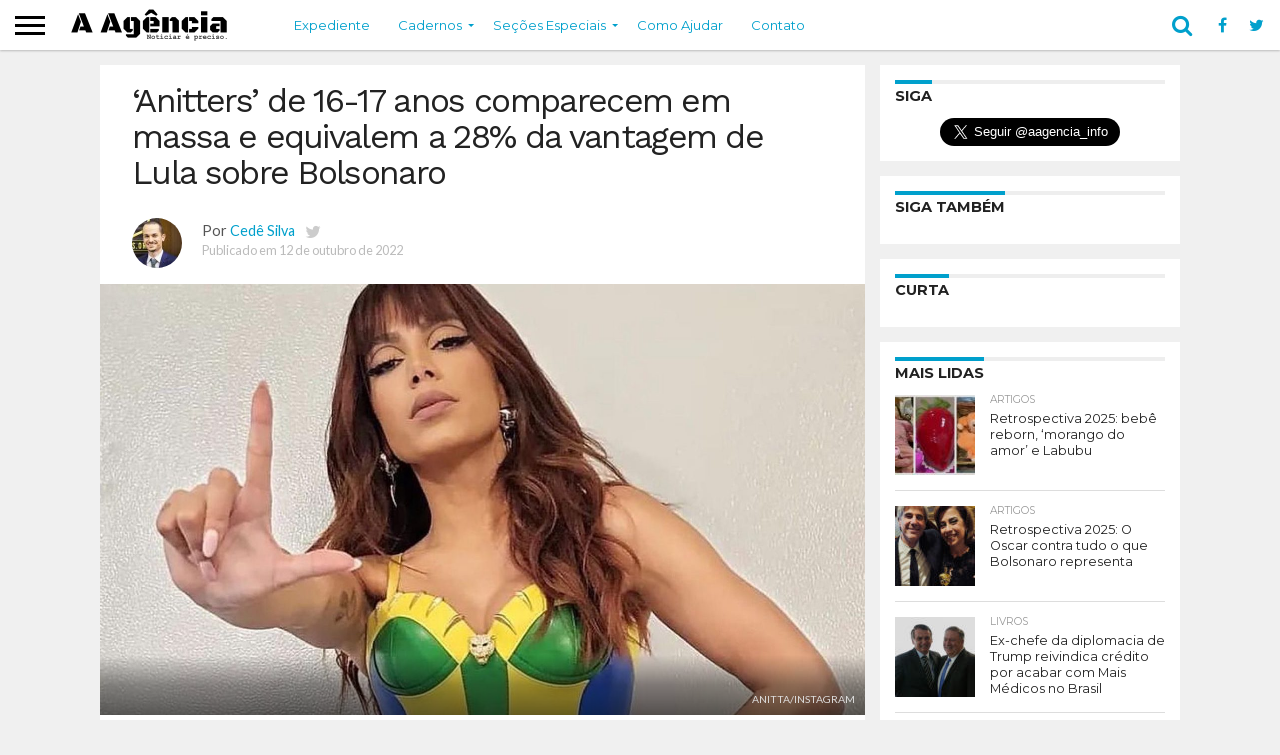

--- FILE ---
content_type: text/html; charset=UTF-8
request_url: https://www.aagencia.info/anitters-de-16-17-anos-comparecem-em-massa-e-equivalem-a-28-da-vantagem-de-lula-sobre-bolsonaro/
body_size: 46440
content:
<!DOCTYPE html>
<html lang="pt-BR">
<head>
	
	<!-- ANALYTICS -->
	<!-- Global site tag (gtag.js) - Google Analytics -->
	<script async src="https://www.googletagmanager.com/gtag/js?id=UA-87440494-12"></script>
	<script>
	  window.dataLayer = window.dataLayer || [];
	  function gtag(){dataLayer.push(arguments);}
	  gtag('js', new Date());

	  gtag('config', 'UA-87440494-12');
	</script>

	<!-- /ANALYTICS -->
	
<meta charset="UTF-8" >
<meta name="viewport" id="viewport" content="width=device-width, initial-scale=1.0, maximum-scale=1.0, minimum-scale=1.0, user-scalable=no" />


<link rel="shortcut icon" href="https://www.aagencia.info/wp-content/uploads/2018/07/ico-152x152-1.png" /><link rel="alternate" type="application/rss+xml" title="RSS 2.0" href="https://www.aagencia.info/feed/" />
<link rel="alternate" type="text/xml" title="RSS .92" href="https://www.aagencia.info/feed/rss/" />
<link rel="alternate" type="application/atom+xml" title="Atom 0.3" href="https://www.aagencia.info/feed/atom/" />
<link rel="pingback" href="https://www.aagencia.info/xmlrpc.php" />

<meta property="og:image" content="https://www.aagencia.info/wp-content/uploads/2022/10/anitta-faz-o-l-e1665610967124-1000x600.jpg" />
<meta name="twitter:image" content="https://www.aagencia.info/wp-content/uploads/2022/10/anitta-faz-o-l-e1665610967124-1000x600.jpg" />

<meta property="og:type" content="article" />
<meta property="og:description" content="OS &#8216;ANITTERS&#8217;, QUEM DIRIA, compareceram mesmo às urnas no 1º turno em vez de passarem o domingo todo no TikTok. Dados do TSE divulgados no começo desta semana mostram que os eleitores de 16 e 17 anos tiveram proporcionalmente comparecimento semelhante ao de 2018. Com uma grande diferença &#8211; neste ano, foram quase 590 mil [&hellip;]" />
<meta name="twitter:card" content="summary">
<meta name="twitter:url" content="https://www.aagencia.info/anitters-de-16-17-anos-comparecem-em-massa-e-equivalem-a-28-da-vantagem-de-lula-sobre-bolsonaro/">
<meta name="twitter:title" content="&#8216;Anitters&#8217; de 16-17 anos comparecem em massa e equivalem a 28% da vantagem de Lula sobre Bolsonaro">
<meta name="twitter:description" content="OS &#8216;ANITTERS&#8217;, QUEM DIRIA, compareceram mesmo às urnas no 1º turno em vez de passarem o domingo todo no TikTok. Dados do TSE divulgados no começo desta semana mostram que os eleitores de 16 e 17 anos tiveram proporcionalmente comparecimento semelhante ao de 2018. Com uma grande diferença &#8211; neste ano, foram quase 590 mil [&hellip;]">


<!-- INSTANT ARTICLES -->	
<meta property="fb:pages" content="234650370629470" />
<!-- /INSTANT ARTICLES -->


<!-- ONESIGNAL -->
<link rel="manifest" href="/manifest.json" />
<script src="https://cdn.onesignal.com/sdks/OneSignalSDK.js" async=""></script>
<script>
  var OneSignal = window.OneSignal || [];
  OneSignal.push(function() {
    OneSignal.init({
      appId: "22e0b504-f81b-4912-8d6a-73d8911f86ec",
    });
  });
</script>
<!-- /ONESIGNAL -->
	
<!-- ADSENSE -->
	<script async src="//pagead2.googlesyndication.com/pagead/js/adsbygoogle.js"></script>
<script>
     (adsbygoogle = window.adsbygoogle || []).push({
          google_ad_client: "ca-pub-1484660792469110",
          enable_page_level_ads: true
     });
</script>
<!-- /ADSENSE -->
	
<!-- SHARE THIS -->
	<script type='text/javascript' src='//platform-api.sharethis.com/js/sharethis.js#property=5c6eeec37056550011c4ab65&product=social-ab' async='async'></script>
<!-- /SHARE THIS -->

<meta name='robots' content='index, follow, max-image-preview:large, max-snippet:-1, max-video-preview:-1' />

	<!-- This site is optimized with the Yoast SEO plugin v26.7 - https://yoast.com/wordpress/plugins/seo/ -->
	<title>&#039;Anitters&#039; de 16-17 anos comparecem em massa e equivalem a 28% da vantagem de Lula sobre Bolsonaro - A Agência</title>
	<link rel="canonical" href="https://www.aagencia.info/anitters-de-16-17-anos-comparecem-em-massa-e-equivalem-a-28-da-vantagem-de-lula-sobre-bolsonaro/" />
	<meta property="og:locale" content="pt_BR" />
	<meta property="og:type" content="article" />
	<meta property="og:title" content="&#039;Anitters&#039; de 16-17 anos comparecem em massa e equivalem a 28% da vantagem de Lula sobre Bolsonaro - A Agência" />
	<meta property="og:description" content="OS &#8216;ANITTERS&#8217;, QUEM DIRIA, compareceram mesmo às urnas no 1º turno em vez de passarem o domingo todo no TikTok. Dados do TSE divulgados no começo desta semana mostram que os eleitores de 16 e 17 anos tiveram proporcionalmente comparecimento semelhante ao de 2018. Com uma grande diferença &#8211; neste ano, foram quase 590 mil [&hellip;]" />
	<meta property="og:url" content="https://www.aagencia.info/anitters-de-16-17-anos-comparecem-em-massa-e-equivalem-a-28-da-vantagem-de-lula-sobre-bolsonaro/" />
	<meta property="og:site_name" content="A Agência" />
	<meta property="article:publisher" content="https://www.facebook.com/aagencia.info" />
	<meta property="article:author" content="https://www.facebook.com/CedeSilva" />
	<meta property="article:published_time" content="2022-10-12T21:39:47+00:00" />
	<meta property="article:modified_time" content="2022-10-12T21:43:05+00:00" />
	<meta property="og:image" content="https://www.aagencia.info/wp-content/uploads/2022/10/anitta-faz-o-l-e1665610967124.jpg" />
	<meta property="og:image:width" content="1532" />
	<meta property="og:image:height" content="864" />
	<meta property="og:image:type" content="image/jpeg" />
	<meta name="author" content="Cedê Silva" />
	<meta name="twitter:card" content="summary_large_image" />
	<meta name="twitter:creator" content="@https://twitter.com/CedeSilva" />
	<meta name="twitter:site" content="@aagencia_info" />
	<meta name="twitter:label1" content="Escrito por" />
	<meta name="twitter:data1" content="Cedê Silva" />
	<meta name="twitter:label2" content="Est. tempo de leitura" />
	<meta name="twitter:data2" content="2 minutos" />
	<script type="application/ld+json" class="yoast-schema-graph">{"@context":"https://schema.org","@graph":[{"@type":"Article","@id":"https://www.aagencia.info/anitters-de-16-17-anos-comparecem-em-massa-e-equivalem-a-28-da-vantagem-de-lula-sobre-bolsonaro/#article","isPartOf":{"@id":"https://www.aagencia.info/anitters-de-16-17-anos-comparecem-em-massa-e-equivalem-a-28-da-vantagem-de-lula-sobre-bolsonaro/"},"author":{"name":"Cedê Silva","@id":"https://www.aagencia.info/#/schema/person/be78cd90986160334e2da1c5a3adae32"},"headline":"&#8216;Anitters&#8217; de 16-17 anos comparecem em massa e equivalem a 28% da vantagem de Lula sobre Bolsonaro","datePublished":"2022-10-12T21:39:47+00:00","dateModified":"2022-10-12T21:43:05+00:00","mainEntityOfPage":{"@id":"https://www.aagencia.info/anitters-de-16-17-anos-comparecem-em-massa-e-equivalem-a-28-da-vantagem-de-lula-sobre-bolsonaro/"},"wordCount":332,"commentCount":0,"publisher":{"@id":"https://www.aagencia.info/#organization"},"image":{"@id":"https://www.aagencia.info/anitters-de-16-17-anos-comparecem-em-massa-e-equivalem-a-28-da-vantagem-de-lula-sobre-bolsonaro/#primaryimage"},"thumbnailUrl":"https://www.aagencia.info/wp-content/uploads/2022/10/anitta-faz-o-l-e1665610967124.jpg","keywords":["Anitta","destaques","eleições 2022"],"articleSection":["Notas"],"inLanguage":"pt-BR","potentialAction":[{"@type":"CommentAction","name":"Comment","target":["https://www.aagencia.info/anitters-de-16-17-anos-comparecem-em-massa-e-equivalem-a-28-da-vantagem-de-lula-sobre-bolsonaro/#respond"]}]},{"@type":"WebPage","@id":"https://www.aagencia.info/anitters-de-16-17-anos-comparecem-em-massa-e-equivalem-a-28-da-vantagem-de-lula-sobre-bolsonaro/","url":"https://www.aagencia.info/anitters-de-16-17-anos-comparecem-em-massa-e-equivalem-a-28-da-vantagem-de-lula-sobre-bolsonaro/","name":"'Anitters' de 16-17 anos comparecem em massa e equivalem a 28% da vantagem de Lula sobre Bolsonaro - A Agência","isPartOf":{"@id":"https://www.aagencia.info/#website"},"primaryImageOfPage":{"@id":"https://www.aagencia.info/anitters-de-16-17-anos-comparecem-em-massa-e-equivalem-a-28-da-vantagem-de-lula-sobre-bolsonaro/#primaryimage"},"image":{"@id":"https://www.aagencia.info/anitters-de-16-17-anos-comparecem-em-massa-e-equivalem-a-28-da-vantagem-de-lula-sobre-bolsonaro/#primaryimage"},"thumbnailUrl":"https://www.aagencia.info/wp-content/uploads/2022/10/anitta-faz-o-l-e1665610967124.jpg","datePublished":"2022-10-12T21:39:47+00:00","dateModified":"2022-10-12T21:43:05+00:00","breadcrumb":{"@id":"https://www.aagencia.info/anitters-de-16-17-anos-comparecem-em-massa-e-equivalem-a-28-da-vantagem-de-lula-sobre-bolsonaro/#breadcrumb"},"inLanguage":"pt-BR","potentialAction":[{"@type":"ReadAction","target":["https://www.aagencia.info/anitters-de-16-17-anos-comparecem-em-massa-e-equivalem-a-28-da-vantagem-de-lula-sobre-bolsonaro/"]}]},{"@type":"ImageObject","inLanguage":"pt-BR","@id":"https://www.aagencia.info/anitters-de-16-17-anos-comparecem-em-massa-e-equivalem-a-28-da-vantagem-de-lula-sobre-bolsonaro/#primaryimage","url":"https://www.aagencia.info/wp-content/uploads/2022/10/anitta-faz-o-l-e1665610967124.jpg","contentUrl":"https://www.aagencia.info/wp-content/uploads/2022/10/anitta-faz-o-l-e1665610967124.jpg","width":1532,"height":864,"caption":"Anitta/Instagram"},{"@type":"BreadcrumbList","@id":"https://www.aagencia.info/anitters-de-16-17-anos-comparecem-em-massa-e-equivalem-a-28-da-vantagem-de-lula-sobre-bolsonaro/#breadcrumb","itemListElement":[{"@type":"ListItem","position":1,"name":"Início","item":"https://www.aagencia.info/"},{"@type":"ListItem","position":2,"name":"Últimas Notícias","item":"https://www.aagencia.info/ultimas/"},{"@type":"ListItem","position":3,"name":"&#8216;Anitters&#8217; de 16-17 anos comparecem em massa e equivalem a 28% da vantagem de Lula sobre Bolsonaro"}]},{"@type":"WebSite","@id":"https://www.aagencia.info/#website","url":"https://www.aagencia.info/","name":"A Agência","description":"Noticiar é preciso.","publisher":{"@id":"https://www.aagencia.info/#organization"},"potentialAction":[{"@type":"SearchAction","target":{"@type":"EntryPoint","urlTemplate":"https://www.aagencia.info/?s={search_term_string}"},"query-input":{"@type":"PropertyValueSpecification","valueRequired":true,"valueName":"search_term_string"}}],"inLanguage":"pt-BR"},{"@type":"Organization","@id":"https://www.aagencia.info/#organization","name":"A Agência","url":"https://www.aagencia.info/","logo":{"@type":"ImageObject","inLanguage":"pt-BR","@id":"https://www.aagencia.info/#/schema/logo/image/","url":"https://i2.wp.com/www.aagencia.info/wp-content/uploads/2018/07/ponto-544x180-1.png?fit=544%2C180&ssl=1","contentUrl":"https://i2.wp.com/www.aagencia.info/wp-content/uploads/2018/07/ponto-544x180-1.png?fit=544%2C180&ssl=1","width":544,"height":180,"caption":"A Agência"},"image":{"@id":"https://www.aagencia.info/#/schema/logo/image/"},"sameAs":["https://www.facebook.com/aagencia.info","https://x.com/aagencia_info","https://www.instagram.com/aagencia.info/"]},{"@type":"Person","@id":"https://www.aagencia.info/#/schema/person/be78cd90986160334e2da1c5a3adae32","name":"Cedê Silva","image":{"@type":"ImageObject","inLanguage":"pt-BR","@id":"https://www.aagencia.info/#/schema/person/image/","url":"https://secure.gravatar.com/avatar/d198210090f9d0f69f69ca942a935ef7a020df38a6efa664b11ad67876012d4f?s=96&d=mm&r=g","contentUrl":"https://secure.gravatar.com/avatar/d198210090f9d0f69f69ca942a935ef7a020df38a6efa664b11ad67876012d4f?s=96&d=mm&r=g","caption":"Cedê Silva"},"description":"Cedê Silva é jornalista. Nasceu e trabalha em Belo Horizonte (MG). É co-fundador e editor d'A Agência. Foi repórter do Estadão e de VEJA BH, e produtor de Política do CQC. Por três anos trabalhou como assessor de imprensa do Escritório em Belo Horizonte da Embaixada dos Estados Unidos.","sameAs":["https://www.facebook.com/CedeSilva","https://www.instagram.com/cede.silva/","https://www.linkedin.com/in/cedesilva/","https://x.com/https://twitter.com/CedeSilva","https://www.youtube.com/channel/UCX6s9W4bS23fnxdDBKVJACg"],"url":"https://www.aagencia.info/author/cede-silva/"}]}</script>
	<!-- / Yoast SEO plugin. -->


<link rel="amphtml" href="https://www.aagencia.info/anitters-de-16-17-anos-comparecem-em-massa-e-equivalem-a-28-da-vantagem-de-lula-sobre-bolsonaro/amp/" /><meta name="generator" content="AMP for WP 1.1.11"/><link rel='dns-prefetch' href='//netdna.bootstrapcdn.com' />
<link rel="alternate" type="application/rss+xml" title="Feed para A Agência &raquo;" href="https://www.aagencia.info/feed/" />
<link rel="alternate" type="application/rss+xml" title="Feed de comentários para A Agência &raquo;" href="https://www.aagencia.info/comments/feed/" />
<link rel="alternate" type="application/rss+xml" title="Feed de comentários para A Agência &raquo; &#8216;Anitters&#8217; de 16-17 anos comparecem em massa e equivalem a 28% da vantagem de Lula sobre Bolsonaro" href="https://www.aagencia.info/anitters-de-16-17-anos-comparecem-em-massa-e-equivalem-a-28-da-vantagem-de-lula-sobre-bolsonaro/feed/" />
<link rel="alternate" title="oEmbed (JSON)" type="application/json+oembed" href="https://www.aagencia.info/wp-json/oembed/1.0/embed?url=https%3A%2F%2Fwww.aagencia.info%2Fanitters-de-16-17-anos-comparecem-em-massa-e-equivalem-a-28-da-vantagem-de-lula-sobre-bolsonaro%2F" />
<link rel="alternate" title="oEmbed (XML)" type="text/xml+oembed" href="https://www.aagencia.info/wp-json/oembed/1.0/embed?url=https%3A%2F%2Fwww.aagencia.info%2Fanitters-de-16-17-anos-comparecem-em-massa-e-equivalem-a-28-da-vantagem-de-lula-sobre-bolsonaro%2F&#038;format=xml" />
<style id='wp-img-auto-sizes-contain-inline-css' type='text/css'>
img:is([sizes=auto i],[sizes^="auto," i]){contain-intrinsic-size:3000px 1500px}
/*# sourceURL=wp-img-auto-sizes-contain-inline-css */
</style>
<style id='wp-emoji-styles-inline-css' type='text/css'>

	img.wp-smiley, img.emoji {
		display: inline !important;
		border: none !important;
		box-shadow: none !important;
		height: 1em !important;
		width: 1em !important;
		margin: 0 0.07em !important;
		vertical-align: -0.1em !important;
		background: none !important;
		padding: 0 !important;
	}
/*# sourceURL=wp-emoji-styles-inline-css */
</style>
<link rel='stylesheet' id='mvp-reset-css' href='https://www.aagencia.info/wp-content/themes/flex-mag/css/reset.css?ver=6.9' type='text/css' media='all' />
<link rel='stylesheet' id='chld_thm_cfg_parent-css' href='https://www.aagencia.info/wp-content/themes/flex-mag/style.css?ver=6.9' type='text/css' media='all' />
<link rel='stylesheet' id='mvp-fontawesome-css' href='//netdna.bootstrapcdn.com/font-awesome/4.7.0/css/font-awesome.css?ver=6.9' type='text/css' media='all' />
<link rel='stylesheet' id='mvp-style-css' href='https://www.aagencia.info/wp-content/themes/flex-mag-child/style.css?ver=6.9' type='text/css' media='all' />
<link rel='stylesheet' id='mvp-media-queries-css' href='https://www.aagencia.info/wp-content/themes/flex-mag/css/media-queries.css?ver=6.9' type='text/css' media='all' />
<link rel='stylesheet' id='tablepress-default-css' href='https://www.aagencia.info/wp-content/plugins/tablepress/css/build/default.css?ver=3.2.6' type='text/css' media='all' />
<script type="text/javascript" src="https://www.aagencia.info/wp-includes/js/jquery/jquery.min.js?ver=3.7.1" id="jquery-core-js"></script>
<script type="text/javascript" src="https://www.aagencia.info/wp-includes/js/jquery/jquery-migrate.min.js?ver=3.4.1" id="jquery-migrate-js"></script>
<link rel="https://api.w.org/" href="https://www.aagencia.info/wp-json/" /><link rel="alternate" title="JSON" type="application/json" href="https://www.aagencia.info/wp-json/wp/v2/posts/77207" /><link rel="EditURI" type="application/rsd+xml" title="RSD" href="https://www.aagencia.info/xmlrpc.php?rsd" />
<meta name="generator" content="WordPress 6.9" />
<link rel='shortlink' href='https://www.aagencia.info/?p=77207' />

<style type='text/css'>

@import url(//fonts.googleapis.com/css?family=Oswald:400,700|Lato:400,700|Work+Sans:900|Montserrat:400,700|Open+Sans:800|Playfair+Display:400,700,900|Quicksand|Raleway:200,400,700|Roboto+Slab:400,700|Work+Sans:100,200,300,400,500,600,700,800,900|Montserrat:100,200,300,400,500,600,700,800,900|Work+Sans:100,200,300,400,400italic,500,600,700,700italic,800,900|Lato:100,200,300,400,400italic,500,600,700,700italic,800,900|Montserrat:100,200,300,400,500,600,700,800,900&subset=latin,latin-ext,cyrillic,cyrillic-ext,greek-ext,greek,vietnamese);

#wallpaper {
	background: url() no-repeat 50% 0;
	}
body,
.blog-widget-text p,
.feat-widget-text p,
.post-info-right,
span.post-excerpt,
span.feat-caption,
span.soc-count-text,
#content-main p,
#commentspopup .comments-pop,
.archive-list-text p,
.author-box-bot p,
#post-404 p,
.foot-widget,
#home-feat-text p,
.feat-top2-left-text p,
.feat-wide1-text p,
.feat-wide4-text p,
#content-main table,
.foot-copy p,
.video-main-text p {
	font-family: 'Lato', sans-serif;
	}

a,
a:visited,
.post-info-name a {
	color: #00a0cc;
	}

a:hover {
	color: #0084a8;
	}

.fly-but-wrap,
span.feat-cat,
span.post-head-cat,
.prev-next-text a,
.prev-next-text a:visited,
.prev-next-text a:hover {
	background: #00a0cc;
	}

.fly-but-wrap {
	background: #ffffff;
	}

.fly-but-wrap span {
	background: #000000;
	}

.woocommerce .star-rating span:before {
	color: #00a0cc;
	}

.woocommerce .widget_price_filter .ui-slider .ui-slider-range,
.woocommerce .widget_price_filter .ui-slider .ui-slider-handle {
	background-color: #00a0cc;
	}

.woocommerce span.onsale,
.woocommerce #respond input#submit.alt,
.woocommerce a.button.alt,
.woocommerce button.button.alt,
.woocommerce input.button.alt,
.woocommerce #respond input#submit.alt:hover,
.woocommerce a.button.alt:hover,
.woocommerce button.button.alt:hover,
.woocommerce input.button.alt:hover {
	background-color: #00a0cc;
	}

span.post-header {
	border-top: 4px solid #00a0cc;
	}

#main-nav-wrap,
nav.main-menu-wrap,
.nav-logo,
.nav-right-wrap,
.nav-menu-out,
.nav-logo-out,
#head-main-top {
	-webkit-backface-visibility: hidden;
	background: #ffffff;
	}

nav.main-menu-wrap ul li a,
.nav-menu-out:hover ul li:hover a,
.nav-menu-out:hover span.nav-search-but:hover i,
.nav-menu-out:hover span.nav-soc-but:hover i,
span.nav-search-but i,
span.nav-soc-but i {
	color: #00a0cc;
	}

.nav-menu-out:hover li.menu-item-has-children:hover a:after,
nav.main-menu-wrap ul li.menu-item-has-children a:after {
	border-color: #00a0cc transparent transparent transparent;
	}

.nav-menu-out:hover ul li a,
.nav-menu-out:hover span.nav-search-but i,
.nav-menu-out:hover span.nav-soc-but i {
	color: #000000;
	}

.nav-menu-out:hover li.menu-item-has-children a:after {
	border-color: #000000 transparent transparent transparent;
	}

.nav-menu-out:hover ul li ul.mega-list li a,
.side-list-text p,
.row-widget-text p,
.blog-widget-text h2,
.feat-widget-text h2,
.archive-list-text h2,
h2.author-list-head a,
.mvp-related-text a {
	color: #222222;
	}

ul.mega-list li:hover a,
ul.side-list li:hover .side-list-text p,
ul.row-widget-list li:hover .row-widget-text p,
ul.blog-widget-list li:hover .blog-widget-text h2,
.feat-widget-wrap:hover .feat-widget-text h2,
ul.archive-list li:hover .archive-list-text h2,
ul.archive-col-list li:hover .archive-list-text h2,
h2.author-list-head a:hover,
.mvp-related-posts ul li:hover .mvp-related-text a {
	color: #0084a8 !important;
	}

span.more-posts-text,
a.inf-more-but,
#comments-button a,
#comments-button span.comment-but-text {
	border: 1px solid #00a0cc;
	}

span.more-posts-text,
a.inf-more-but,
#comments-button a,
#comments-button span.comment-but-text {
	color: #00a0cc !important;
	}

#comments-button a:hover,
#comments-button span.comment-but-text:hover,
a.inf-more-but:hover,
span.more-posts-text:hover {
	background: #00a0cc;
	}

nav.main-menu-wrap ul li a,
ul.col-tabs li a,
nav.fly-nav-menu ul li a,
.foot-menu .menu li a {
	font-family: 'Montserrat', sans-serif;
	}

.feat-top2-right-text h2,
.side-list-text p,
.side-full-text p,
.row-widget-text p,
.feat-widget-text h2,
.blog-widget-text h2,
.prev-next-text a,
.prev-next-text a:visited,
.prev-next-text a:hover,
span.post-header,
.archive-list-text h2,
#woo-content h1.page-title,
.woocommerce div.product .product_title,
.woocommerce ul.products li.product h3,
.video-main-text h2,
.mvp-related-text a {
	font-family: 'Montserrat', sans-serif;
	}

.feat-wide-sub-text h2,
#home-feat-text h2,
.feat-top2-left-text h2,
.feat-wide1-text h2,
.feat-wide4-text h2,
.feat-wide5-text h2,
h1.post-title,
#content-main h1.post-title,
#post-404 h1,
h1.post-title-wide,
#content-main blockquote p,
#commentspopup #content-main h1 {
	font-family: 'Work Sans', sans-serif;
	}

h3.home-feat-title,
h3.side-list-title,
#infscr-loading,
.score-nav-menu select,
h1.cat-head,
h1.arch-head,
h2.author-list-head,
h3.foot-head,
.woocommerce ul.product_list_widget span.product-title,
.woocommerce ul.product_list_widget li a,
.woocommerce #reviews #comments ol.commentlist li .comment-text p.meta,
.woocommerce .related h2,
.woocommerce div.product .woocommerce-tabs .panel h2,
.woocommerce div.product .product_title,
#content-main h1,
#content-main h2,
#content-main h3,
#content-main h4,
#content-main h5,
#content-main h6 {
	font-family: 'Work Sans', sans-serif;
	}

</style>
	
<style type="text/css">


.post-cont-out,
.post-cont-in {
	margin-right: 0;
	}
.home-wrap-out2,
.home-wrap-in2 {
	margin-left: 0;
	}
@media screen and (max-width: 1099px) and (min-width: 768px) {
	.col-tabs-wrap {
		display: none;
		}
	.home .tabs-top-marg {
		margin-top: 50px !important;
		}
	.home .fixed {
		-webkit-box-shadow: 0 2px 3px 0 rgba(0,0,0,0.3);
	 	   -moz-box-shadow: 0 2px 3px 0 rgba(0,0,0,0.3);
	  	    -ms-box-shadow: 0 2px 3px 0 rgba(0,0,0,0.3);
	   	     -o-box-shadow: 0 2px 3px 0 rgba(0,0,0,0.3);
			box-shadow: 0 2px 3px 0 rgba(0,0,0,0.3);
		}
}
@media screen and (max-width: 767px) {
	ul.col-tabs li.latest-col-tab {
		display: none;
		}
	ul.col-tabs li {
		width: 50%;
		}
}

.nav-links {
	display: none;
	}








/* BOTÃO TOP */
.to-top-trans {
    display: none;
}

/* CONTADORES */
.feat-info-comm {
    display: none;
}
.feat-info-views {
    display: none;
}

/* FOOTER */
#foot-top-wrap {
    display: none;
}
.home-widget {
    border-bottom: none;
    padding-bottom: 10px;
}

/* LISTAS */
#content-main ul li, #content-main ol li {
    line-height: 1.2em;
}

/* TÍTULO DE PÁGINA */
h1.post-title.left {
    margin-bottom: 0.5em;
}

/* TWITTER */
.custom-html-widget #twitter-widget-0 {
    margin: 0 auto;
    display: block;
}

/* PODCAST */
#media_audio-2 {
    border-bottom: none;
    padding-bottom: 0;
}

/* MENU */

#main-nav-cont {
    box-shadow: 0 1px 2px #bbb;
}

nav.main-menu-wrap ul li a {
    text-transform: inherit;
}

/* BLOCKQUOTES */

blockquote h4 {
    padding: 0 2em;
}

#content-main blockquote {
    background: #f0f0f0;
    padding: 1em 0;
    margin-bottom: 1em;
}

#content-main blockquote p {
    font-weight: normal;
    font-style: italic;
    font-size: 1.2em;
    line-height: 1.5em;
}

#content-main blockquote cite, #content-main blockquote p cite {
    font-style: normal;
    text-align: right;
    display: block;
    font-size: .85rem;
    padding: 0 1em;
    line-height: 1.5em;
}

#content-main blockquote cite a, #content-main blockquote cite p a {
    font-weight: normal;
}

#content-main blockquote strong {
    font-weight: normal;
    background: #ffff00;
}

/* ADSENSE */

#content-main ins.adsbygoogle {
    margin-bottom: 1em;
    background: url(https://www.apyus.com/wp-content/uploads/2018/11/pattern.png);
}

/* CORREÇÃO ROLAGEM NO MOBILE */

@media screen and (max-width: 479px) {
    #content-area {
        padding: 15px 4.37317784257%;
        width: 91.2536443149%!important;
    }
}

/* PARTIAL CONTENT */

article#post-area {
    border-bottom: none;
}
.post-cont-out {
    padding-bottom: 0;
}
.social-sharing-bot {
    margin-bottom: 0;
}

/* LIMPANDO ARTIGOS */

a.post-cat-link {
    display: none;
}

.post-info-name {
    border-bottom: none;
    padding-bottom: 0;
    margin-bottom: 2px;
}

h1.post-title.entry-title.left {
    font-weight: normal;
    line-height: 1.1em;
    letter-spacing: -0.05em;
}

h1.post-title, #content-main h1.post-title {
    font-weight: normal;
    line-height: 1.1em;
    letter-spacing: -0.05em;
}

#post-header {
    margin-top: 1em;
    margin-bottom: 1em;
}


.post-tags {
    display: none;
}
.social-sharing-top {
    display: none;
}
div#comments-button {
    display: none;
}</style>

<style type="text/css" id="custom-background-css">
body.custom-background { background-color: #f0f0f0; }
</style>
	    <script>
		if(screen.width<769){
        	window.location = "https://www.aagencia.info/anitters-de-16-17-anos-comparecem-em-massa-e-equivalem-a-28-da-vantagem-de-lula-sobre-bolsonaro/amp/";
        }
    	</script>
<style id='wp-block-paragraph-inline-css' type='text/css'>
.is-small-text{font-size:.875em}.is-regular-text{font-size:1em}.is-large-text{font-size:2.25em}.is-larger-text{font-size:3em}.has-drop-cap:not(:focus):first-letter{float:left;font-size:8.4em;font-style:normal;font-weight:100;line-height:.68;margin:.05em .1em 0 0;text-transform:uppercase}body.rtl .has-drop-cap:not(:focus):first-letter{float:none;margin-left:.1em}p.has-drop-cap.has-background{overflow:hidden}:root :where(p.has-background){padding:1.25em 2.375em}:where(p.has-text-color:not(.has-link-color)) a{color:inherit}p.has-text-align-left[style*="writing-mode:vertical-lr"],p.has-text-align-right[style*="writing-mode:vertical-rl"]{rotate:180deg}
/*# sourceURL=https://www.aagencia.info/wp-includes/blocks/paragraph/style.min.css */
</style>
</head>

<body class="wp-singular post-template-default single single-post postid-77207 single-format-standard custom-background wp-theme-flex-mag wp-child-theme-flex-mag-child">
	<div id="site" class="left relative">
		<div id="site-wrap" class="left relative">
						<div id="fly-wrap">
	<div class="fly-wrap-out">
		<div class="fly-side-wrap">
			<ul class="fly-bottom-soc left relative">
									<li class="fb-soc">
						<a href="https://www.facebook.com/aagencia.info" target="_blank">
						<i class="fa fa-facebook-square fa-2"></i>
						</a>
					</li>
													<li class="twit-soc">
						<a href="https://twitter.com/aagencia_info" target="_blank">
						<i class="fa fa-twitter fa-2"></i>
						</a>
					</li>
																	<li class="inst-soc">
						<a href="https://www.instagram.com/aagencia.info/" target="_blank">
						<i class="fa fa-instagram fa-2"></i>
						</a>
					</li>
																	<li class="yt-soc">
						<a href="https://www.youtube.com/channel/UCNd_50681434UQhtiV7i_6w" target="_blank">
						<i class="fa fa-youtube-play fa-2"></i>
						</a>
					</li>
																					<li class="rss-soc">
						<a href="https://www.aagencia.info/feed/rss/" target="_blank">
						<i class="fa fa-rss fa-2"></i>
						</a>
					</li>
							</ul>
		</div><!--fly-side-wrap-->
		<div class="fly-wrap-in">
			<div id="fly-menu-wrap">
				<nav class="fly-nav-menu left relative">
					<div class="menu-principal-container"><ul id="menu-principal" class="menu"><li id="menu-item-67835" class="menu-item menu-item-type-post_type menu-item-object-page menu-item-67835"><a href="https://www.aagencia.info/expediente/">Expediente</a></li>
<li id="menu-item-70486" class="menu-item menu-item-type-taxonomy menu-item-object-category menu-item-has-children menu-item-70486"><a href="https://www.aagencia.info/c/brasil/">Cadernos</a>
<ul class="sub-menu">
	<li id="menu-item-70478" class="menu-item menu-item-type-taxonomy menu-item-object-category menu-item-70478"><a href="https://www.aagencia.info/c/brasil/">Brasil</a></li>
	<li id="menu-item-70481" class="menu-item menu-item-type-taxonomy menu-item-object-category menu-item-70481"><a href="https://www.aagencia.info/c/internacional/">Internacional</a></li>
	<li id="menu-item-70479" class="menu-item menu-item-type-taxonomy menu-item-object-category menu-item-70479"><a href="https://www.aagencia.info/c/comunicacao/">Comunicação</a></li>
</ul>
</li>
<li id="menu-item-70487" class="menu-item menu-item-type-taxonomy menu-item-object-category menu-item-has-children menu-item-70487"><a href="https://www.aagencia.info/c/artigos/">Seções Especiais</a>
<ul class="sub-menu">
	<li id="menu-item-70477" class="menu-item menu-item-type-taxonomy menu-item-object-category menu-item-70477"><a href="https://www.aagencia.info/c/artigos/">Artigos</a></li>
	<li id="menu-item-70480" class="menu-item menu-item-type-taxonomy menu-item-object-category menu-item-70480"><a href="https://www.aagencia.info/c/exclusivas/">Exclusivas</a></li>
	<li id="menu-item-70483" class="menu-item menu-item-type-taxonomy menu-item-object-category menu-item-70483"><a href="https://www.aagencia.info/c/opiniao/">Opinião</a></li>
	<li id="menu-item-70484" class="menu-item menu-item-type-taxonomy menu-item-object-category menu-item-70484"><a href="https://www.aagencia.info/c/radar/">Radar</a></li>
	<li id="menu-item-70482" class="menu-item menu-item-type-taxonomy menu-item-object-category current-post-ancestor current-menu-parent current-post-parent menu-item-70482"><a href="https://www.aagencia.info/c/notas/">Notas</a></li>
	<li id="menu-item-70485" class="menu-item menu-item-type-taxonomy menu-item-object-category menu-item-70485"><a href="https://www.aagencia.info/c/telegramas/">Telegramas</a></li>
	<li id="menu-item-70896" class="menu-item menu-item-type-post_type menu-item-object-page menu-item-70896"><a href="https://www.aagencia.info/videos/">Vídeos</a></li>
</ul>
</li>
<li id="menu-item-74983" class="menu-item menu-item-type-post_type menu-item-object-page menu-item-74983"><a href="https://www.aagencia.info/ajudar/">Como Ajudar</a></li>
<li id="menu-item-67834" class="menu-item menu-item-type-post_type menu-item-object-page menu-item-67834"><a href="https://www.aagencia.info/contato/">Contato</a></li>
</ul></div>				</nav>
			</div><!--fly-menu-wrap-->
		</div><!--fly-wrap-in-->
	</div><!--fly-wrap-out-->
</div><!--fly-wrap-->			<div id="head-main-wrap" class="left relative">
				<div id="head-main-top" class="left relative">
																														</div><!--head-main-top-->
				<div id="main-nav-wrap">
					<div class="nav-out">
						<div class="nav-in">
							<div id="main-nav-cont" class="left" itemscope itemtype="http://schema.org/Organization">
								<div class="nav-logo-out">
									<div class="nav-left-wrap left relative">
										<div class="fly-but-wrap left relative">
											<span></span>
											<span></span>
											<span></span>
											<span></span>
										</div><!--fly-but-wrap-->
																					<div class="nav-logo left">
																									<a itemprop="url" href="https://www.aagencia.info/"><img itemprop="logo" src="https://www.aagencia.info/wp-content/uploads/2018/11/logo-flex-200x50.png" alt="A Agência" data-rjs="2" /></a>
																																					<h2 class="mvp-logo-title">A Agência</h2>
																							</div><!--nav-logo-->
																			</div><!--nav-left-wrap-->
									<div class="nav-logo-in">
										<div class="nav-menu-out">
											<div class="nav-menu-in">
												<nav class="main-menu-wrap left">
													<div class="menu-principal-container"><ul id="menu-principal-1" class="menu"><li class="menu-item menu-item-type-post_type menu-item-object-page menu-item-67835"><a href="https://www.aagencia.info/expediente/">Expediente</a></li>
<li class="menu-item menu-item-type-taxonomy menu-item-object-category menu-item-has-children menu-item-70486"><a href="https://www.aagencia.info/c/brasil/">Cadernos</a>
<ul class="sub-menu">
	<li class="menu-item menu-item-type-taxonomy menu-item-object-category menu-item-70478"><a href="https://www.aagencia.info/c/brasil/">Brasil</a></li>
	<li class="menu-item menu-item-type-taxonomy menu-item-object-category menu-item-70481"><a href="https://www.aagencia.info/c/internacional/">Internacional</a></li>
	<li class="menu-item menu-item-type-taxonomy menu-item-object-category menu-item-70479"><a href="https://www.aagencia.info/c/comunicacao/">Comunicação</a></li>
</ul>
</li>
<li class="menu-item menu-item-type-taxonomy menu-item-object-category menu-item-has-children menu-item-70487"><a href="https://www.aagencia.info/c/artigos/">Seções Especiais</a>
<ul class="sub-menu">
	<li class="menu-item menu-item-type-taxonomy menu-item-object-category menu-item-70477"><a href="https://www.aagencia.info/c/artigos/">Artigos</a></li>
	<li class="menu-item menu-item-type-taxonomy menu-item-object-category menu-item-70480"><a href="https://www.aagencia.info/c/exclusivas/">Exclusivas</a></li>
	<li class="menu-item menu-item-type-taxonomy menu-item-object-category menu-item-70483"><a href="https://www.aagencia.info/c/opiniao/">Opinião</a></li>
	<li class="menu-item menu-item-type-taxonomy menu-item-object-category menu-item-70484"><a href="https://www.aagencia.info/c/radar/">Radar</a></li>
	<li class="menu-item menu-item-type-taxonomy menu-item-object-category current-post-ancestor current-menu-parent current-post-parent menu-item-70482"><a href="https://www.aagencia.info/c/notas/">Notas</a></li>
	<li class="menu-item menu-item-type-taxonomy menu-item-object-category menu-item-70485"><a href="https://www.aagencia.info/c/telegramas/">Telegramas</a></li>
	<li class="menu-item menu-item-type-post_type menu-item-object-page menu-item-70896"><a href="https://www.aagencia.info/videos/">Vídeos</a></li>
</ul>
</li>
<li class="menu-item menu-item-type-post_type menu-item-object-page menu-item-74983"><a href="https://www.aagencia.info/ajudar/">Como Ajudar</a></li>
<li class="menu-item menu-item-type-post_type menu-item-object-page menu-item-67834"><a href="https://www.aagencia.info/contato/">Contato</a></li>
</ul></div>												</nav>
											</div><!--nav-menu-in-->
											<div class="nav-right-wrap relative">
												<div class="nav-search-wrap left relative">
													<span class="nav-search-but left"><i class="fa fa-search fa-2"></i></span>
													<div class="search-fly-wrap">
														<form method="get" id="searchform" action="https://www.aagencia.info/">
	<input type="text" name="s" id="s" value="Digite o termo e aperte enter" onfocus='if (this.value == "Digite o termo e aperte enter") { this.value = ""; }' onblur='if (this.value == "") { this.value = "Digite o termo e aperte enter"; }' />
	<input type="hidden" id="searchsubmit" value="Search" />
</form>													</div><!--search-fly-wrap-->
												</div><!--nav-search-wrap-->
																									<a href="https://www.facebook.com/aagencia.info" target="_blank">
													<span class="nav-soc-but"><i class="fa fa-facebook fa-2"></i></span>
													</a>
																																					<a href="https://twitter.com/aagencia_info" target="_blank">
													<span class="nav-soc-but"><i class="fa fa-twitter fa-2"></i></span>
													</a>
																							</div><!--nav-right-wrap-->
										</div><!--nav-menu-out-->
									</div><!--nav-logo-in-->
								</div><!--nav-logo-out-->
							</div><!--main-nav-cont-->
						</div><!--nav-in-->
					</div><!--nav-out-->
				</div><!--main-nav-wrap-->
			</div><!--head-main-wrap-->
										<div id="body-main-wrap" class="left relative" itemscope itemtype="http://schema.org/NewsArticle">
					<meta itemscope itemprop="mainEntityOfPage"  itemType="https://schema.org/WebPage" itemid="https://www.aagencia.info/anitters-de-16-17-anos-comparecem-em-massa-e-equivalem-a-28-da-vantagem-de-lula-sobre-bolsonaro/"/>
																																			<div class="body-main-out relative">
					<div class="body-main-in">
						<div id="body-main-cont" class="left relative">
																		<div id="post-main-wrap" class="left relative">
	<div class="post-wrap-out1">
		<div class="post-wrap-in1">
			<div id="post-left-col" class="relative">
									<article id="post-area" class="post-77207 post type-post status-publish format-standard has-post-thumbnail hentry category-notas tag-anitta tag-destaques tag-eleicoes-2022">
													<header id="post-header">
								<h1 class="post-title entry-title left" itemprop="headline">&#8216;Anitters&#8217; de 16-17 anos comparecem em massa e equivalem a 28% da vantagem de Lula sobre Bolsonaro</h1>
																	<div id="post-info-wrap" class="left relative">
										<div class="post-info-out">
											<div class="post-info-img left relative">
												<img alt='' src='https://secure.gravatar.com/avatar/d198210090f9d0f69f69ca942a935ef7a020df38a6efa664b11ad67876012d4f?s=50&#038;d=mm&#038;r=g' srcset='https://secure.gravatar.com/avatar/d198210090f9d0f69f69ca942a935ef7a020df38a6efa664b11ad67876012d4f?s=100&#038;d=mm&#038;r=g 2x' class='avatar avatar-50 photo' height='50' width='50' decoding='async'/>											</div><!--post-info-img-->
											<div class="post-info-in">
												<div class="post-info-right left relative">
													<div class="post-info-name left relative" itemprop="author" itemscope itemtype="https://schema.org/Person">
														<span class="post-info-text">Por</span> <span class="author-name vcard fn author" itemprop="name"><a href="https://www.aagencia.info/author/cede-silva/" title="Posts de Cedê Silva" rel="author">Cedê Silva</a></span> <span class="author-twitter"><a href="https://twitter.com/CedeSilva" class="twitter-but" target="_blank"><i class="fa fa-twitter fa-2"></i></a></span> 													</div><!--post-info-name-->
													<div class="post-info-date left relative">
														<span class="post-info-text">Publicado em</span> <span class="post-date updated"><time class="post-date updated" itemprop="datePublished" datetime="2022-10-12">12 de outubro de 2022</time></span>
														<meta itemprop="dateModified" content="2022-10-12"/>
													</div><!--post-info-date-->
												</div><!--post-info-right-->
											</div><!--post-info-in-->
										</div><!--post-info-out-->
									</div><!--post-info-wrap-->
															</header><!--post-header-->
																																																									<div id="post-feat-img" class="left relative" itemprop="image" itemscope itemtype="https://schema.org/ImageObject">
												<img width="1532" height="864" src="https://www.aagencia.info/wp-content/uploads/2022/10/anitta-faz-o-l-e1665610967124.jpg" class="attachment- size- wp-post-image" alt="" decoding="async" fetchpriority="high" srcset="https://www.aagencia.info/wp-content/uploads/2022/10/anitta-faz-o-l-e1665610967124.jpg 1532w, https://www.aagencia.info/wp-content/uploads/2022/10/anitta-faz-o-l-e1665610967124-300x169.jpg 300w, https://www.aagencia.info/wp-content/uploads/2022/10/anitta-faz-o-l-e1665610967124-1024x578.jpg 1024w, https://www.aagencia.info/wp-content/uploads/2022/10/anitta-faz-o-l-e1665610967124-768x433.jpg 768w" sizes="(max-width: 1532px) 100vw, 1532px" />																								<meta itemprop="url" content="https://www.aagencia.info/wp-content/uploads/2022/10/anitta-faz-o-l-e1665610967124.jpg">
												<meta itemprop="width" content="1532">
												<meta itemprop="height" content="864">
												<div class="post-feat-text">
																																								<span class="feat-caption">Anitta/Instagram</span>
																									</div><!--post-feat-text-->
											</div><!--post-feat-img-->
																																														<div id="content-area" itemprop="articleBody" class="post-77207 post type-post status-publish format-standard has-post-thumbnail hentry category-notas tag-anitta tag-destaques tag-eleicoes-2022">
							<div class="post-cont-out">
								<div class="post-cont-in">
									<div id="content-main" class="left relative">

																															
																											<section class="social-sharing-top">
												<a href="#" onclick="window.open('http://www.facebook.com/sharer.php?u=https://www.aagencia.info/anitters-de-16-17-anos-comparecem-em-massa-e-equivalem-a-28-da-vantagem-de-lula-sobre-bolsonaro/&amp;t=&#8216;Anitters&#8217; de 16-17 anos comparecem em massa e equivalem a 28% da vantagem de Lula sobre Bolsonaro', 'facebookShare', 'width=626,height=436'); return false;" title="Compartilhe no Facebook"><div class="facebook-share"><span class="fb-but1"><i class="fa fa-facebook fa-2"></i></span><span class="social-text">Compartilhar</span></div></a>
												<a href="#" onclick="window.open('http://twitter.com/share?text=&#8216;Anitters&#8217; de 16-17 anos comparecem em massa e equivalem a 28% da vantagem de Lula sobre Bolsonaro -&amp;url=https://www.aagencia.info/anitters-de-16-17-anos-comparecem-em-massa-e-equivalem-a-28-da-vantagem-de-lula-sobre-bolsonaro/', 'twitterShare', 'width=626,height=436'); return false;" title="Tweet Este Post"><div class="twitter-share"><span class="twitter-but1"><i class="fa fa-twitter fa-2"></i></span><span class="social-text">Tweet</span></div></a>
												<a href="whatsapp://send?text=&#8216;Anitters&#8217; de 16-17 anos comparecem em massa e equivalem a 28% da vantagem de Lula sobre Bolsonaro https://www.aagencia.info/anitters-de-16-17-anos-comparecem-em-massa-e-equivalem-a-28-da-vantagem-de-lula-sobre-bolsonaro/"><div class="whatsapp-share"><span class="whatsapp-but1"><i class="fa fa-whatsapp fa-2"></i></span><span class="social-text">Compartilhar</span></div></a>
												<a href="#" onclick="window.open('http://pinterest.com/pin/create/button/?url=https://www.aagencia.info/anitters-de-16-17-anos-comparecem-em-massa-e-equivalem-a-28-da-vantagem-de-lula-sobre-bolsonaro/&amp;media=https://www.aagencia.info/wp-content/uploads/2022/10/anitta-faz-o-l-e1665610967124-1000x600.jpg&amp;description=&#8216;Anitters&#8217; de 16-17 anos comparecem em massa e equivalem a 28% da vantagem de Lula sobre Bolsonaro', 'pinterestShare', 'width=750,height=350'); return false;" title="Fixe Este Post"><div class="pinterest-share"><span class="pinterest-but1"><i class="fa fa-pinterest-p fa-2"></i></span><span class="social-text">Compartilhar</span></div></a>
												<a href="mailto:?subject=&#8216;Anitters&#8217; de 16-17 anos comparecem em massa e equivalem a 28% da vantagem de Lula sobre Bolsonaro&amp;BODY=Eu achei este artigo interessante e pensei em o compartilhar com você. Dê uma olhada: https://www.aagencia.info/anitters-de-16-17-anos-comparecem-em-massa-e-equivalem-a-28-da-vantagem-de-lula-sobre-bolsonaro/"><div class="email-share"><span class="email-but"><i class="fa fa-envelope fa-2"></i></span><span class="social-text">Email</span></div></a>
																																																					<a href="https://www.aagencia.info/anitters-de-16-17-anos-comparecem-em-massa-e-equivalem-a-28-da-vantagem-de-lula-sobre-bolsonaro/#respond"><div class="social-comments comment-click-77207"><i class="fa fa-commenting fa-2"></i><span class="social-text-com">Comentários</span></div></a>
																																				</section><!--social-sharing-top-->
																				<!-- ADSENSE -->
<script async src="//pagead2.googlesyndication.com/pagead/js/adsbygoogle.js"></script>
<!-- A Agência - Above -->
<ins class="adsbygoogle"
     style="display:block"
     data-ad-client="ca-pub-1484660792469110"
     data-ad-slot="1709335599"
     data-ad-format="auto"
     data-full-width-responsive="true"></ins>
<script>
(adsbygoogle = window.adsbygoogle || []).push({});
</script>
<!-- /ADSENSE -->
										<p>OS &#8216;ANITTERS&#8217;, QUEM DIRIA, compareceram mesmo às urnas no 1º turno em vez de passarem o domingo todo no TikTok.</p>
<p><a href="https://sig.tse.jus.br/ords/dwapr/seai/r/sig-eleicao-comp-abst/faixa-et%C3%A1ria?session=24956707466090" target="_blank" rel="noopener">Dados do TSE</a> divulgados no começo desta semana mostram que os eleitores de 16 e 17 anos tiveram proporcionalmente comparecimento semelhante ao de 2018.</p>
<p>Com uma grande diferença &#8211; neste ano, foram quase 590 mil eleitores <em>a mais</em> nessa idade, um aumento de mais de 50%.</p>
<p>Em 2018 votaram 1.164.290 eleitores de 16-17 anos.</p>
<p>Este ano foram 1.753.403.</p>
<p>O número de 1,7 milhão é equivalente a 28% da diferença entre Lula e Bolsonaro no 1º turno, que foi de 6,1 milhões de votos.</p>
<p>Obviamente nem todos os mais jovens votaram em Lula, mas a grande maioria sim.</p>
<p>No Datafolha <a href="https://media.folha.uol.com.br/datafolha/2022/10/05/Datafolha_Intencao_de_voto_presidente_01_10_22.pdf" target="_blank" rel="noopener">publicado em 1º de outubro</a>, véspera do 1º turno, Lula vencia Bolsonaro por 49% a 27% na faixa dos 16-24 anos, de longe a melhor faixa etária para Lula, com 22 pontos de vantagem.</p>
<p>Entre os maiores de 60 anos, Lula marcava 43% contra 30% de Bolsonaro, vantagem de apenas 13 pontos.</p>
<p>A pior faixa para Lula é a de 25-34 anos, na qual ele marcava apenas 5 pontos de vantagem.</p>
<p>Ainda em março, <a href="https://www.americasquarterly.org/article/a-music-festival-reveals-the-generation-gap-in-brazils-politics/" target="_blank" rel="noopener">escrevi na revista <em>Americas Quarterly</em></a> sobre como a eleição deste ano é também um conflito de gerações.</p>
<p>Naquele mês o TSE realizou a Semana do Jovem Eleitor, campanha para estimular jovens a tirar o título.</p>
<p>Celebridades como Anitta, <a href="https://www.aagencia.info/mark-ruffalo-o-hulk-chama-jovens-brasileiros-para-derrotar-bolsonaro/">Mark Rufallo</a>, Lázaro Ramos, Taís Araújo, Bruna Linzmeyer, Larissa Manoela e a banda Natiruts aderiram oficial ou extraoficialmente à campanha.</p>
<p>A campanha foi um sucesso e o <a href="https://www.tse.jus.br/comunicacao/noticias/2022/Maio/tse-comemora-marca-historica-de-jovens-eleitores-nas-eleicoes-2022">TSE comemorou o ingresso recorde</a> de jovens eleitores: mais de 2 milhões, incluindo os de 16 a 18 anos.</p>
<p>A dúvida era: a moçada do TikTok tirou o título, mas vai mesmo sair de casa no domingo?</p>
<p>Os jovens compareceram ao ROLÊ da eleição e de fato votaram.</p>
<p><strong>Leia também</strong>: <a href="https://www.aagencia.info/fala-de-bolsonaro-confirma-forcinha-da-nova-prova-de-vida-do-inss-na-eleicao/">Fala de Bolsonaro confirma ‘forcinha’ da nova prova de vida do INSS na eleição</a></p>
																														<div class="mvp-org-wrap" itemprop="publisher" itemscope itemtype="https://schema.org/Organization">
											<div class="mvp-org-logo" itemprop="logo" itemscope itemtype="https://schema.org/ImageObject">
																									<img src="https://www.aagencia.info/wp-content/uploads/2018/11/logo-flex-200x50.png"/>
													<meta itemprop="url" content="https://www.aagencia.info/wp-content/uploads/2018/11/logo-flex-200x50.png">
																							</div><!--mvp-org-logo-->
											<meta itemprop="name" content="A Agência">
										</div><!--mvp-org-wrap-->
																					<div class="social-sharing-bot">
												<a href="#" onclick="window.open('http://www.facebook.com/sharer.php?u=https://www.aagencia.info/anitters-de-16-17-anos-comparecem-em-massa-e-equivalem-a-28-da-vantagem-de-lula-sobre-bolsonaro/&amp;t=&#8216;Anitters&#8217; de 16-17 anos comparecem em massa e equivalem a 28% da vantagem de Lula sobre Bolsonaro', 'facebookShare', 'width=626,height=436'); return false;" title="Compartilhe no Facebook"><div class="facebook-share"><span class="fb-but1"><i class="fa fa-facebook fa-2"></i></span><span class="social-text">Compartilhar</span></div></a>
												<a href="#" onclick="window.open('http://twitter.com/share?text=&#8216;Anitters&#8217; de 16-17 anos comparecem em massa e equivalem a 28% da vantagem de Lula sobre Bolsonaro -&amp;url=https://www.aagencia.info/anitters-de-16-17-anos-comparecem-em-massa-e-equivalem-a-28-da-vantagem-de-lula-sobre-bolsonaro/', 'twitterShare', 'width=626,height=436'); return false;" title="Tweet Este Post"><div class="twitter-share"><span class="twitter-but1"><i class="fa fa-twitter fa-2"></i></span><span class="social-text">Tweet</span></div></a>
												<a href="whatsapp://send?text=&#8216;Anitters&#8217; de 16-17 anos comparecem em massa e equivalem a 28% da vantagem de Lula sobre Bolsonaro https://www.aagencia.info/anitters-de-16-17-anos-comparecem-em-massa-e-equivalem-a-28-da-vantagem-de-lula-sobre-bolsonaro/"><div class="whatsapp-share"><span class="whatsapp-but1"><i class="fa fa-whatsapp fa-2"></i></span><span class="social-text">Compartilhar</span></div></a>
												<a href="#" onclick="window.open('http://pinterest.com/pin/create/button/?url=https://www.aagencia.info/anitters-de-16-17-anos-comparecem-em-massa-e-equivalem-a-28-da-vantagem-de-lula-sobre-bolsonaro/&amp;media=https://www.aagencia.info/wp-content/uploads/2022/10/anitta-faz-o-l-e1665610967124-1000x600.jpg&amp;description=&#8216;Anitters&#8217; de 16-17 anos comparecem em massa e equivalem a 28% da vantagem de Lula sobre Bolsonaro', 'pinterestShare', 'width=750,height=350'); return false;" title="Fixe Este Post"><div class="pinterest-share"><span class="pinterest-but1"><i class="fa fa-pinterest-p fa-2"></i></span><span class="social-text">Compartilhar</span></div></a>
												<a href="mailto:?subject=&#8216;Anitters&#8217; de 16-17 anos comparecem em massa e equivalem a 28% da vantagem de Lula sobre Bolsonaro&amp;BODY=Eu achei este artigo interessante e pensei em o compartilhar com você. Dê uma olhada: https://www.aagencia.info/anitters-de-16-17-anos-comparecem-em-massa-e-equivalem-a-28-da-vantagem-de-lula-sobre-bolsonaro/"><div class="email-share"><span class="email-but"><i class="fa fa-envelope fa-2"></i></span><span class="social-text">Email</span></div></a>
											</div><!--social-sharing-bot-->
																				
										
										
									</div><!--content-main-->
								</div><!--post-cont-in-->
															</div><!--post-cont-out-->
						</div><!--content-area-->
					</article>
										
						
	<nav class="navigation post-navigation" aria-label="Posts">
		<h2 class="screen-reader-text">Navegação de Post</h2>
		<div class="nav-links"><div class="nav-previous"><a href="https://www.aagencia.info/lider-do-governo-bolsonaro-assina-projeto-de-lei-em-que-confia-nas-urnas/" rel="prev">Líder do governo Bolsonaro assina projeto de lei em que confia nas urnas</a></div><div class="nav-next"><a href="https://www.aagencia.info/5-termos-muito-uteis-que-os-petistas-nao-querem-que-voce-conheca/" rel="next">5 Termos Muito Úteis que os Petistas Não Querem Que Você Conheça</a></div></div>
	</nav>																			</div><!--post-left-col-->
			</div><!--post-wrap-in1-->
							<div id="post-right-col" class="relative">
																		<div id="sidebar-wrap" class="left relative theiaStickySidebar">
						<div id="custom_html-12" class="widget_text side-widget widget_custom_html"><h4 class="post-header"><span class="post-header">Siga</span></h4><div class="textwidget custom-html-widget"><a href="https://twitter.com/aagencia_info?ref_src=twsrc%5Etfw" class="twitter-follow-button" data-size="large" data-show-count="false">Follow @aagencia_info</a><script async src="https://platform.twitter.com/widgets.js" charset="utf-8"></script></div></div><div id="custom_html-14" class="widget_text side-widget widget_custom_html"><h4 class="post-header"><span class="post-header">Siga também</span></h4><div class="textwidget custom-html-widget"><div class="sharethis-inline-follow-buttons"></div></div></div><div id="mvp_facebook_widget-2" class="side-widget mvp_facebook_widget"><h4 class="post-header"><span class="post-header">Curta</span></h4>			<div class="fb-page" data-href="http://www.facebook.com/aagencia.info" data-small-header="true" data-adapt-container-width="true" data-hide-cover="false" data-show-facepile="true" data-show-posts="false"><div class="fb-xfbml-parse-ignore"></div></div>
			<div id="fb-root"></div>
<script>(function(d, s, id) {
  var js, fjs = d.getElementsByTagName(s)[0];
  if (d.getElementById(id)) return;
  js = d.createElement(s); js.id = id;
  js.src = "//connect.facebook.net/en_US/sdk.js#xfbml=1&version=v2.4";
  fjs.parentNode.insertBefore(js, fjs);
}(document, 'script', 'facebook-jssdk'));</script>
		</div><div id="mvp_pop_widget-2" class="side-widget mvp_pop_widget"><h4 class="post-header"><span class="post-header">Mais Lidas</span></h4>			<div class="blog-widget-wrap left relative">
				<ul class="blog-widget-list left relative">
											<li>
							<a href="https://www.aagencia.info/retrospectiva-2025-bebe-reborn-morango-do-amor-e-labubu/" rel="bookmark">
															<div class="blog-widget-img left relative">
									<img width="300" height="180" src="https://www.aagencia.info/wp-content/uploads/2025/12/bebe-reborn_morango-do-amor_labubu-300x180.jpg" class="widget-img-main wp-post-image" alt="Bebê reborn, morango do amor, Labubu" decoding="async" loading="lazy" srcset="https://www.aagencia.info/wp-content/uploads/2025/12/bebe-reborn_morango-do-amor_labubu-300x180.jpg 300w, https://www.aagencia.info/wp-content/uploads/2025/12/bebe-reborn_morango-do-amor_labubu-1000x600.jpg 1000w, https://www.aagencia.info/wp-content/uploads/2025/12/bebe-reborn_morango-do-amor_labubu-450x270.jpg 450w" sizes="auto, (max-width: 300px) 100vw, 300px" />									<img width="80" height="80" src="https://www.aagencia.info/wp-content/uploads/2025/12/bebe-reborn_morango-do-amor_labubu-80x80.jpg" class="widget-img-side wp-post-image" alt="Bebê reborn, morango do amor, Labubu" decoding="async" loading="lazy" srcset="https://www.aagencia.info/wp-content/uploads/2025/12/bebe-reborn_morango-do-amor_labubu-80x80.jpg 80w, https://www.aagencia.info/wp-content/uploads/2025/12/bebe-reborn_morango-do-amor_labubu-150x150.jpg 150w" sizes="auto, (max-width: 80px) 100vw, 80px" />																		<div class="feat-info-wrap">
										<div class="feat-info-views">
											<i class="fa fa-eye fa-2"></i> <span class="feat-info-text">97</span>
										</div><!--feat-info-views-->
																			</div><!--feat-info-wrap-->
																										</div><!--blog-widget-img-->
														<div class="blog-widget-text left relative">
								<span class="side-list-cat">Artigos</span>
								<h2>Retrospectiva 2025: bebê reborn, ‘morango do amor’ e Labubu</h2>
								<p>Até os anos 90 eram muito comuns as ondas chamadas de “febres” – lambada,...</p>
							</div><!--blog-widget-text-->
							</a>
						</li>
											<li>
							<a href="https://www.aagencia.info/retrospectiva-2025-o-oscar-contra-tudo-o-que-bolsonaro-representa/" rel="bookmark">
															<div class="blog-widget-img left relative">
									<img width="300" height="180" src="https://www.aagencia.info/wp-content/uploads/2025/12/walter-e-fernanda-1024x666-1-300x180.jpg" class="widget-img-main wp-post-image" alt="" decoding="async" loading="lazy" srcset="https://www.aagencia.info/wp-content/uploads/2025/12/walter-e-fernanda-1024x666-1-300x180.jpg 300w, https://www.aagencia.info/wp-content/uploads/2025/12/walter-e-fernanda-1024x666-1-1000x600.jpg 1000w, https://www.aagencia.info/wp-content/uploads/2025/12/walter-e-fernanda-1024x666-1-450x270.jpg 450w" sizes="auto, (max-width: 300px) 100vw, 300px" />									<img width="80" height="80" src="https://www.aagencia.info/wp-content/uploads/2025/12/walter-e-fernanda-1024x666-1-80x80.jpg" class="widget-img-side wp-post-image" alt="" decoding="async" loading="lazy" srcset="https://www.aagencia.info/wp-content/uploads/2025/12/walter-e-fernanda-1024x666-1-80x80.jpg 80w, https://www.aagencia.info/wp-content/uploads/2025/12/walter-e-fernanda-1024x666-1-150x150.jpg 150w" sizes="auto, (max-width: 80px) 100vw, 80px" />																		<div class="feat-info-wrap">
										<div class="feat-info-views">
											<i class="fa fa-eye fa-2"></i> <span class="feat-info-text">110</span>
										</div><!--feat-info-views-->
																			</div><!--feat-info-wrap-->
																										</div><!--blog-widget-img-->
														<div class="blog-widget-text left relative">
								<span class="side-list-cat">Artigos</span>
								<h2>Retrospectiva 2025: O Oscar contra tudo o que Bolsonaro representa</h2>
								<p>Durante vários anos enquanto era deputado federal, Jair Bolsonaro tinha um pequeno cartaz do...</p>
							</div><!--blog-widget-text-->
							</a>
						</li>
											<li>
							<a href="https://www.aagencia.info/ex-chefe-da-diplomacia-de-trump-reivindica-credito-por-acabar-com-mais-medicos-no-brasil/" rel="bookmark">
															<div class="blog-widget-img left relative">
									<img width="300" height="180" src="https://www.aagencia.info/wp-content/uploads/2023/03/bolsonaro-e-pompeo_02.01.2019-300x180.jpg" class="widget-img-main wp-post-image" alt="" decoding="async" loading="lazy" srcset="https://www.aagencia.info/wp-content/uploads/2023/03/bolsonaro-e-pompeo_02.01.2019-300x180.jpg 300w, https://www.aagencia.info/wp-content/uploads/2023/03/bolsonaro-e-pompeo_02.01.2019-1000x600.jpg 1000w, https://www.aagencia.info/wp-content/uploads/2023/03/bolsonaro-e-pompeo_02.01.2019-450x270.jpg 450w" sizes="auto, (max-width: 300px) 100vw, 300px" />									<img width="80" height="80" src="https://www.aagencia.info/wp-content/uploads/2023/03/bolsonaro-e-pompeo_02.01.2019-80x80.jpg" class="widget-img-side wp-post-image" alt="" decoding="async" loading="lazy" srcset="https://www.aagencia.info/wp-content/uploads/2023/03/bolsonaro-e-pompeo_02.01.2019-80x80.jpg 80w, https://www.aagencia.info/wp-content/uploads/2023/03/bolsonaro-e-pompeo_02.01.2019-150x150.jpg 150w" sizes="auto, (max-width: 80px) 100vw, 80px" />																		<div class="feat-info-wrap">
										<div class="feat-info-views">
											<i class="fa fa-eye fa-2"></i> <span class="feat-info-text">2.8K</span>
										</div><!--feat-info-views-->
																			</div><!--feat-info-wrap-->
																										</div><!--blog-widget-img-->
														<div class="blog-widget-text left relative">
								<span class="side-list-cat">Livros</span>
								<h2>Ex-chefe da diplomacia de Trump reivindica crédito por acabar com Mais Médicos no Brasil</h2>
								<p>MIKE POMPEO, que foi secretário de Estado durante a maior parte do governo Trump,...</p>
							</div><!--blog-widget-text-->
							</a>
						</li>
											<li>
							<a href="https://www.aagencia.info/liberou-o-rebite-e-fugiu-de-aviao/" rel="bookmark">
															<div class="blog-widget-img left relative">
									<img width="300" height="180" src="https://www.aagencia.info/wp-content/uploads/2022/12/jair-bolsonaro_cgh_02.mai_.2019-e1672426475345-300x180.jpg" class="widget-img-main wp-post-image" alt="" decoding="async" loading="lazy" srcset="https://www.aagencia.info/wp-content/uploads/2022/12/jair-bolsonaro_cgh_02.mai_.2019-e1672426475345-300x180.jpg 300w, https://www.aagencia.info/wp-content/uploads/2022/12/jair-bolsonaro_cgh_02.mai_.2019-e1672426475345-1000x600.jpg 1000w, https://www.aagencia.info/wp-content/uploads/2022/12/jair-bolsonaro_cgh_02.mai_.2019-e1672426475345-450x270.jpg 450w" sizes="auto, (max-width: 300px) 100vw, 300px" />									<img width="80" height="80" src="https://www.aagencia.info/wp-content/uploads/2022/12/jair-bolsonaro_cgh_02.mai_.2019-e1672426475345-80x80.jpg" class="widget-img-side wp-post-image" alt="" decoding="async" loading="lazy" srcset="https://www.aagencia.info/wp-content/uploads/2022/12/jair-bolsonaro_cgh_02.mai_.2019-e1672426475345-80x80.jpg 80w, https://www.aagencia.info/wp-content/uploads/2022/12/jair-bolsonaro_cgh_02.mai_.2019-e1672426475345-150x150.jpg 150w" sizes="auto, (max-width: 80px) 100vw, 80px" />																		<div class="feat-info-wrap">
										<div class="feat-info-views">
											<i class="fa fa-eye fa-2"></i> <span class="feat-info-text">2.7K</span>
										</div><!--feat-info-views-->
																			</div><!--feat-info-wrap-->
																										</div><!--blog-widget-img-->
														<div class="blog-widget-text left relative">
								<span class="side-list-cat">Notas</span>
								<h2>Liberou o rebite e fugiu de avião</h2>
								<p>JAIR BOLSONARO LIBEROU O REBITE, mas fugiu de avião, sem correr risco de esbarrar...</p>
							</div><!--blog-widget-text-->
							</a>
						</li>
											<li>
							<a href="https://www.aagencia.info/exclusivo-governo-zema-mentiu-sobre-parecer-apos-censurar-roda-viva-com-boulos/" rel="bookmark">
															<div class="blog-widget-img left relative">
									<img width="300" height="180" src="https://www.aagencia.info/wp-content/uploads/2022/10/zema-e-boulos-300x180.jpg" class="widget-img-main wp-post-image" alt="" decoding="async" loading="lazy" srcset="https://www.aagencia.info/wp-content/uploads/2022/10/zema-e-boulos-300x180.jpg 300w, https://www.aagencia.info/wp-content/uploads/2022/10/zema-e-boulos-1000x600.jpg 1000w, https://www.aagencia.info/wp-content/uploads/2022/10/zema-e-boulos-450x270.jpg 450w" sizes="auto, (max-width: 300px) 100vw, 300px" />									<img width="80" height="80" src="https://www.aagencia.info/wp-content/uploads/2022/10/zema-e-boulos-80x80.jpg" class="widget-img-side wp-post-image" alt="" decoding="async" loading="lazy" srcset="https://www.aagencia.info/wp-content/uploads/2022/10/zema-e-boulos-80x80.jpg 80w, https://www.aagencia.info/wp-content/uploads/2022/10/zema-e-boulos-150x150.jpg 150w" sizes="auto, (max-width: 80px) 100vw, 80px" />																		<div class="feat-info-wrap">
										<div class="feat-info-views">
											<i class="fa fa-eye fa-2"></i> <span class="feat-info-text">2.5K</span>
										</div><!--feat-info-views-->
																			</div><!--feat-info-wrap-->
																										</div><!--blog-widget-img-->
														<div class="blog-widget-text left relative">
								<span class="side-list-cat">Exclusivas</span>
								<h2>Exclusivo: governo Zema mentiu sobre &#8216;parecer&#8217; após censurar &#8216;Roda Viva&#8217; com Boulos</h2>
								<p>O GOVERNO ROMEU ZEMA mentiu &#8211; comprovadamente &#8211; sobre a existência de um &#8216;parecer&#8217;...</p>
							</div><!--blog-widget-text-->
							</a>
						</li>
											<li>
							<a href="https://www.aagencia.info/aliado-de-bolsonaro-lanca-granada-em-policiais-e-ministro-da-justica-pede-cuidado/" rel="bookmark">
															<div class="blog-widget-img left relative">
									<img width="300" height="180" src="https://www.aagencia.info/wp-content/uploads/2022/10/bob-jeff-e-bolsonaro_ptb-300x180.jpg" class="widget-img-main wp-post-image" alt="" decoding="async" loading="lazy" srcset="https://www.aagencia.info/wp-content/uploads/2022/10/bob-jeff-e-bolsonaro_ptb-300x180.jpg 300w, https://www.aagencia.info/wp-content/uploads/2022/10/bob-jeff-e-bolsonaro_ptb-1024x615.jpg 1024w, https://www.aagencia.info/wp-content/uploads/2022/10/bob-jeff-e-bolsonaro_ptb-768x461.jpg 768w, https://www.aagencia.info/wp-content/uploads/2022/10/bob-jeff-e-bolsonaro_ptb-1000x600.jpg 1000w, https://www.aagencia.info/wp-content/uploads/2022/10/bob-jeff-e-bolsonaro_ptb-450x270.jpg 450w, https://www.aagencia.info/wp-content/uploads/2022/10/bob-jeff-e-bolsonaro_ptb.jpg 1265w" sizes="auto, (max-width: 300px) 100vw, 300px" />									<img width="80" height="80" src="https://www.aagencia.info/wp-content/uploads/2022/10/bob-jeff-e-bolsonaro_ptb-80x80.jpg" class="widget-img-side wp-post-image" alt="" decoding="async" loading="lazy" srcset="https://www.aagencia.info/wp-content/uploads/2022/10/bob-jeff-e-bolsonaro_ptb-80x80.jpg 80w, https://www.aagencia.info/wp-content/uploads/2022/10/bob-jeff-e-bolsonaro_ptb-150x150.jpg 150w" sizes="auto, (max-width: 80px) 100vw, 80px" />																		<div class="feat-info-wrap">
										<div class="feat-info-views">
											<i class="fa fa-eye fa-2"></i> <span class="feat-info-text">2.7K</span>
										</div><!--feat-info-views-->
																			</div><!--feat-info-wrap-->
																										</div><!--blog-widget-img-->
														<div class="blog-widget-text left relative">
								<span class="side-list-cat">Notas</span>
								<h2>Aliado de Bolsonaro lança granada em policiais e ministro da Justiça pede &#8220;cuidado&#8221;</h2>
								<p>O TERRORISTA ROBERTO JEFFERSON aliado do presidente Bolsonaro, atirou em policiais federais neste domingo....</p>
							</div><!--blog-widget-text-->
							</a>
						</li>
											<li>
							<a href="https://www.aagencia.info/5-termos-muito-uteis-que-os-petistas-nao-querem-que-voce-conheca/" rel="bookmark">
															<div class="blog-widget-img left relative">
									<img width="300" height="180" src="https://www.aagencia.info/wp-content/uploads/2022/10/dilma-e-ariel-300x180.webp" class="widget-img-main wp-post-image" alt="" decoding="async" loading="lazy" srcset="https://www.aagencia.info/wp-content/uploads/2022/10/dilma-e-ariel-300x180.webp 300w, https://www.aagencia.info/wp-content/uploads/2022/10/dilma-e-ariel-1000x600.webp 1000w, https://www.aagencia.info/wp-content/uploads/2022/10/dilma-e-ariel-450x270.webp 450w" sizes="auto, (max-width: 300px) 100vw, 300px" />									<img width="80" height="80" src="https://www.aagencia.info/wp-content/uploads/2022/10/dilma-e-ariel-80x80.webp" class="widget-img-side wp-post-image" alt="" decoding="async" loading="lazy" srcset="https://www.aagencia.info/wp-content/uploads/2022/10/dilma-e-ariel-80x80.webp 80w, https://www.aagencia.info/wp-content/uploads/2022/10/dilma-e-ariel-150x150.webp 150w" sizes="auto, (max-width: 80px) 100vw, 80px" />																		<div class="feat-info-wrap">
										<div class="feat-info-views">
											<i class="fa fa-eye fa-2"></i> <span class="feat-info-text">3.2K</span>
										</div><!--feat-info-views-->
																			</div><!--feat-info-wrap-->
																										</div><!--blog-widget-img-->
														<div class="blog-widget-text left relative">
								<span class="side-list-cat">Artigos</span>
								<h2>5 Termos Muito Úteis que os Petistas Não Querem Que Você Conheça</h2>
								<p>(este texto é uma republicação de texto originalmente publicado em 20 de maio de...</p>
							</div><!--blog-widget-text-->
							</a>
						</li>
											<li>
							<a href="https://www.aagencia.info/anitters-de-16-17-anos-comparecem-em-massa-e-equivalem-a-28-da-vantagem-de-lula-sobre-bolsonaro/" rel="bookmark">
															<div class="blog-widget-img left relative">
									<img width="300" height="180" src="https://www.aagencia.info/wp-content/uploads/2022/10/anitta-faz-o-l-e1665610967124-300x180.jpg" class="widget-img-main wp-post-image" alt="" decoding="async" loading="lazy" srcset="https://www.aagencia.info/wp-content/uploads/2022/10/anitta-faz-o-l-e1665610967124-300x180.jpg 300w, https://www.aagencia.info/wp-content/uploads/2022/10/anitta-faz-o-l-e1665610967124-1000x600.jpg 1000w, https://www.aagencia.info/wp-content/uploads/2022/10/anitta-faz-o-l-e1665610967124-450x270.jpg 450w" sizes="auto, (max-width: 300px) 100vw, 300px" />									<img width="80" height="80" src="https://www.aagencia.info/wp-content/uploads/2022/10/anitta-faz-o-l-e1665610967124-80x80.jpg" class="widget-img-side wp-post-image" alt="" decoding="async" loading="lazy" srcset="https://www.aagencia.info/wp-content/uploads/2022/10/anitta-faz-o-l-e1665610967124-80x80.jpg 80w, https://www.aagencia.info/wp-content/uploads/2022/10/anitta-faz-o-l-e1665610967124-150x150.jpg 150w" sizes="auto, (max-width: 80px) 100vw, 80px" />																		<div class="feat-info-wrap">
										<div class="feat-info-views">
											<i class="fa fa-eye fa-2"></i> <span class="feat-info-text">2.7K</span>
										</div><!--feat-info-views-->
																			</div><!--feat-info-wrap-->
																										</div><!--blog-widget-img-->
														<div class="blog-widget-text left relative">
								<span class="side-list-cat">Notas</span>
								<h2>&#8216;Anitters&#8217; de 16-17 anos comparecem em massa e equivalem a 28% da vantagem de Lula sobre Bolsonaro</h2>
								<p>OS &#8216;ANITTERS&#8217;, QUEM DIRIA, compareceram mesmo às urnas no 1º turno em vez de...</p>
							</div><!--blog-widget-text-->
							</a>
						</li>
											<li>
							<a href="https://www.aagencia.info/lider-do-governo-bolsonaro-assina-projeto-de-lei-em-que-confia-nas-urnas/" rel="bookmark">
															<div class="blog-widget-img left relative">
									<img width="300" height="180" src="https://www.aagencia.info/wp-content/uploads/2022/10/ricardo-barros_14.jul_.2022-300x180.jpg" class="widget-img-main wp-post-image" alt="" decoding="async" loading="lazy" srcset="https://www.aagencia.info/wp-content/uploads/2022/10/ricardo-barros_14.jul_.2022-300x180.jpg 300w, https://www.aagencia.info/wp-content/uploads/2022/10/ricardo-barros_14.jul_.2022-1000x600.jpg 1000w, https://www.aagencia.info/wp-content/uploads/2022/10/ricardo-barros_14.jul_.2022-450x270.jpg 450w" sizes="auto, (max-width: 300px) 100vw, 300px" />									<img width="80" height="80" src="https://www.aagencia.info/wp-content/uploads/2022/10/ricardo-barros_14.jul_.2022-80x80.jpg" class="widget-img-side wp-post-image" alt="" decoding="async" loading="lazy" srcset="https://www.aagencia.info/wp-content/uploads/2022/10/ricardo-barros_14.jul_.2022-80x80.jpg 80w, https://www.aagencia.info/wp-content/uploads/2022/10/ricardo-barros_14.jul_.2022-150x150.jpg 150w" sizes="auto, (max-width: 80px) 100vw, 80px" />																		<div class="feat-info-wrap">
										<div class="feat-info-views">
											<i class="fa fa-eye fa-2"></i> <span class="feat-info-text">2.4K</span>
										</div><!--feat-info-views-->
																			</div><!--feat-info-wrap-->
																										</div><!--blog-widget-img-->
														<div class="blog-widget-text left relative">
								<span class="side-list-cat">Notas</span>
								<h2>Líder do governo Bolsonaro assina projeto de lei em que confia nas urnas</h2>
								<p>O LÍDER DO GOVERNO BOLSONARO na Câmara, Ricardo Barros (PP-PR), apresentou na quinta-feira (6)...</p>
							</div><!--blog-widget-text-->
							</a>
						</li>
											<li>
							<a href="https://www.aagencia.info/a-agencia-participa-de-bate-papo-sobre-2o-turno-no-podnext/" rel="bookmark">
															<div class="blog-widget-img left relative">
									<img width="300" height="180" src="https://www.aagencia.info/wp-content/uploads/2022/10/podnext_cede-silva_10.out_.2022-e1665433987421-300x180.jpg" class="widget-img-main wp-post-image" alt="" decoding="async" loading="lazy" srcset="https://www.aagencia.info/wp-content/uploads/2022/10/podnext_cede-silva_10.out_.2022-e1665433987421-300x180.jpg 300w, https://www.aagencia.info/wp-content/uploads/2022/10/podnext_cede-silva_10.out_.2022-e1665433987421-450x270.jpg 450w" sizes="auto, (max-width: 300px) 100vw, 300px" />									<img width="80" height="80" src="https://www.aagencia.info/wp-content/uploads/2022/10/podnext_cede-silva_10.out_.2022-e1665433987421-80x80.jpg" class="widget-img-side wp-post-image" alt="" decoding="async" loading="lazy" srcset="https://www.aagencia.info/wp-content/uploads/2022/10/podnext_cede-silva_10.out_.2022-e1665433987421-80x80.jpg 80w, https://www.aagencia.info/wp-content/uploads/2022/10/podnext_cede-silva_10.out_.2022-e1665433987421-150x150.jpg 150w" sizes="auto, (max-width: 80px) 100vw, 80px" />																		<div class="feat-info-wrap">
										<div class="feat-info-views">
											<i class="fa fa-eye fa-2"></i> <span class="feat-info-text">2.6K</span>
										</div><!--feat-info-views-->
																			</div><!--feat-info-wrap-->
																										</div><!--blog-widget-img-->
														<div class="blog-widget-text left relative">
								<span class="side-list-cat">Notas</span>
								<h2>&#8216;A Agência&#8217; participa de bate-papo sobre 2º turno no PodNext</h2>
								<p>FUI CONVIDADO PELA TURMA do PodNext para um bate-papo sobre resultados do 1º turno...</p>
							</div><!--blog-widget-text-->
							</a>
						</li>
											<li>
							<a href="https://www.aagencia.info/sergio-moro-faz-um-homer-e-vence-eleicao-apos-errar-em-tudo/" rel="bookmark">
															<div class="blog-widget-img left relative">
									<img width="300" height="180" src="https://www.aagencia.info/wp-content/uploads/2022/10/sergio-moro-e-homer-simpson-2-300x180.jpg" class="widget-img-main wp-post-image" alt="" decoding="async" loading="lazy" srcset="https://www.aagencia.info/wp-content/uploads/2022/10/sergio-moro-e-homer-simpson-2-300x180.jpg 300w, https://www.aagencia.info/wp-content/uploads/2022/10/sergio-moro-e-homer-simpson-2-1000x600.jpg 1000w, https://www.aagencia.info/wp-content/uploads/2022/10/sergio-moro-e-homer-simpson-2-450x270.jpg 450w" sizes="auto, (max-width: 300px) 100vw, 300px" />									<img width="80" height="80" src="https://www.aagencia.info/wp-content/uploads/2022/10/sergio-moro-e-homer-simpson-2-80x80.jpg" class="widget-img-side wp-post-image" alt="" decoding="async" loading="lazy" srcset="https://www.aagencia.info/wp-content/uploads/2022/10/sergio-moro-e-homer-simpson-2-80x80.jpg 80w, https://www.aagencia.info/wp-content/uploads/2022/10/sergio-moro-e-homer-simpson-2-150x150.jpg 150w" sizes="auto, (max-width: 80px) 100vw, 80px" />																		<div class="feat-info-wrap">
										<div class="feat-info-views">
											<i class="fa fa-eye fa-2"></i> <span class="feat-info-text">2.2K</span>
										</div><!--feat-info-views-->
																			</div><!--feat-info-wrap-->
																										</div><!--blog-widget-img-->
														<div class="blog-widget-text left relative">
								<span class="side-list-cat">Artigos</span>
								<h2>Sergio Moro &#8216;faz um Homer&#8217; e vence eleição após errar em tudo</h2>
								<p>SERGIO MORO COMETEU QUASE TODOS OS ERROS políticos possíveis e mesmo assim foi eleito...</p>
							</div><!--blog-widget-text-->
							</a>
						</li>
											<li>
							<a href="https://www.aagencia.info/lula-recebe-apoio-de-governador-lider-do-desmatamento-na-amazonia/" rel="bookmark">
															<div class="blog-widget-img left relative">
									<img width="300" height="180" src="https://www.aagencia.info/wp-content/uploads/2022/10/lula-e-helder-barbalho-300x180.jpg" class="widget-img-main wp-post-image" alt="" decoding="async" loading="lazy" srcset="https://www.aagencia.info/wp-content/uploads/2022/10/lula-e-helder-barbalho-300x180.jpg 300w, https://www.aagencia.info/wp-content/uploads/2022/10/lula-e-helder-barbalho-1000x600.jpg 1000w, https://www.aagencia.info/wp-content/uploads/2022/10/lula-e-helder-barbalho-450x270.jpg 450w" sizes="auto, (max-width: 300px) 100vw, 300px" />									<img width="80" height="80" src="https://www.aagencia.info/wp-content/uploads/2022/10/lula-e-helder-barbalho-80x80.jpg" class="widget-img-side wp-post-image" alt="" decoding="async" loading="lazy" srcset="https://www.aagencia.info/wp-content/uploads/2022/10/lula-e-helder-barbalho-80x80.jpg 80w, https://www.aagencia.info/wp-content/uploads/2022/10/lula-e-helder-barbalho-150x150.jpg 150w" sizes="auto, (max-width: 80px) 100vw, 80px" />																		<div class="feat-info-wrap">
										<div class="feat-info-views">
											<i class="fa fa-eye fa-2"></i> <span class="feat-info-text">2.1K</span>
										</div><!--feat-info-views-->
																			</div><!--feat-info-wrap-->
																										</div><!--blog-widget-img-->
														<div class="blog-widget-text left relative">
								<span class="side-list-cat">Notas</span>
								<h2>Lula recebe apoio de governador líder do desmatamento na Amazônia</h2>
								<p>LULA PUBLICOU NESTA QUARTA-FEIRA (5) foto com o governador-reeleito do Pará, Helder Barbalho (MDB)....</p>
							</div><!--blog-widget-text-->
							</a>
						</li>
											<li>
							<a href="https://www.aagencia.info/tiririca-passa-em-ultimo-para-federal-em-sp-e-ja-puxado-em-vez-de-puxador-de-votos/" rel="bookmark">
															<div class="blog-widget-img left relative">
									<img width="300" height="180" src="https://www.aagencia.info/wp-content/uploads/2022/10/tiririca-23.fev_.2022-300x180.jpg" class="widget-img-main wp-post-image" alt="" decoding="async" loading="lazy" srcset="https://www.aagencia.info/wp-content/uploads/2022/10/tiririca-23.fev_.2022-300x180.jpg 300w, https://www.aagencia.info/wp-content/uploads/2022/10/tiririca-23.fev_.2022-1000x600.jpg 1000w, https://www.aagencia.info/wp-content/uploads/2022/10/tiririca-23.fev_.2022-450x270.jpg 450w" sizes="auto, (max-width: 300px) 100vw, 300px" />									<img width="80" height="80" src="https://www.aagencia.info/wp-content/uploads/2022/10/tiririca-23.fev_.2022-80x80.jpg" class="widget-img-side wp-post-image" alt="" decoding="async" loading="lazy" srcset="https://www.aagencia.info/wp-content/uploads/2022/10/tiririca-23.fev_.2022-80x80.jpg 80w, https://www.aagencia.info/wp-content/uploads/2022/10/tiririca-23.fev_.2022-150x150.jpg 150w" sizes="auto, (max-width: 80px) 100vw, 80px" />																		<div class="feat-info-wrap">
										<div class="feat-info-views">
											<i class="fa fa-eye fa-2"></i> <span class="feat-info-text">2.3K</span>
										</div><!--feat-info-views-->
																			</div><!--feat-info-wrap-->
																										</div><!--blog-widget-img-->
														<div class="blog-widget-text left relative">
								<span class="side-list-cat">Notas</span>
								<h2>Tiririca passa em último para federal em SP e já é &#8216;puxado&#8217;, em vez de puxador de votos</h2>
								<p>O DEPUTADO FEDERAL TIRIRICA, do mesmo partido de Bolsonaro e Valdemar Costa Neto, foi...</p>
							</div><!--blog-widget-text-->
							</a>
						</li>
											<li>
							<a href="https://www.aagencia.info/bolsonaro-adere-ao-fica-em-casa-para-os-eleitores-mais-pobres/" rel="bookmark">
															<div class="blog-widget-img left relative">
									<img width="300" height="180" src="https://www.aagencia.info/wp-content/uploads/2022/10/bolsonaro_onibus_08.nov_.2019-300x180.jpg" class="widget-img-main wp-post-image" alt="" decoding="async" loading="lazy" srcset="https://www.aagencia.info/wp-content/uploads/2022/10/bolsonaro_onibus_08.nov_.2019-300x180.jpg 300w, https://www.aagencia.info/wp-content/uploads/2022/10/bolsonaro_onibus_08.nov_.2019-1000x600.jpg 1000w, https://www.aagencia.info/wp-content/uploads/2022/10/bolsonaro_onibus_08.nov_.2019-450x270.jpg 450w" sizes="auto, (max-width: 300px) 100vw, 300px" />									<img width="80" height="80" src="https://www.aagencia.info/wp-content/uploads/2022/10/bolsonaro_onibus_08.nov_.2019-80x80.jpg" class="widget-img-side wp-post-image" alt="" decoding="async" loading="lazy" srcset="https://www.aagencia.info/wp-content/uploads/2022/10/bolsonaro_onibus_08.nov_.2019-80x80.jpg 80w, https://www.aagencia.info/wp-content/uploads/2022/10/bolsonaro_onibus_08.nov_.2019-150x150.jpg 150w" sizes="auto, (max-width: 80px) 100vw, 80px" />																		<div class="feat-info-wrap">
										<div class="feat-info-views">
											<i class="fa fa-eye fa-2"></i> <span class="feat-info-text">2.3K</span>
										</div><!--feat-info-views-->
																			</div><!--feat-info-wrap-->
																										</div><!--blog-widget-img-->
														<div class="blog-widget-text left relative">
								<span class="side-list-cat">Notas</span>
								<h2>Bolsonaro adere ao &#8220;fica em casa&#8221; &#8211; para os eleitores mais pobres</h2>
								<p>A CAMPANHA DE BOLSONARO pediu ao TSE para limitar a decisão do STF que...</p>
							</div><!--blog-widget-text-->
							</a>
						</li>
											<li>
							<a href="https://www.aagencia.info/governo-bolsonaro-mantem-sigilo-sobre-processo-que-censurou-filme-de-danilo-gentili/" rel="bookmark">
															<div class="blog-widget-img left relative">
									<img width="300" height="180" src="https://www.aagencia.info/wp-content/uploads/2022/09/bolsonaro-gentili_27.mai_.2019-300x180.jpg" class="widget-img-main wp-post-image" alt="" decoding="async" loading="lazy" srcset="https://www.aagencia.info/wp-content/uploads/2022/09/bolsonaro-gentili_27.mai_.2019-300x180.jpg 300w, https://www.aagencia.info/wp-content/uploads/2022/09/bolsonaro-gentili_27.mai_.2019-1000x600.jpg 1000w, https://www.aagencia.info/wp-content/uploads/2022/09/bolsonaro-gentili_27.mai_.2019-450x270.jpg 450w" sizes="auto, (max-width: 300px) 100vw, 300px" />									<img width="80" height="80" src="https://www.aagencia.info/wp-content/uploads/2022/09/bolsonaro-gentili_27.mai_.2019-80x80.jpg" class="widget-img-side wp-post-image" alt="" decoding="async" loading="lazy" srcset="https://www.aagencia.info/wp-content/uploads/2022/09/bolsonaro-gentili_27.mai_.2019-80x80.jpg 80w, https://www.aagencia.info/wp-content/uploads/2022/09/bolsonaro-gentili_27.mai_.2019-150x150.jpg 150w" sizes="auto, (max-width: 80px) 100vw, 80px" />																		<div class="feat-info-wrap">
										<div class="feat-info-views">
											<i class="fa fa-eye fa-2"></i> <span class="feat-info-text">2.7K</span>
										</div><!--feat-info-views-->
																			</div><!--feat-info-wrap-->
																										</div><!--blog-widget-img-->
														<div class="blog-widget-text left relative">
								<span class="side-list-cat">Exclusivas</span>
								<h2>Governo Bolsonaro mantém sigilo sobre processo que censurou filme de Danilo Gentili</h2>
								<p>A COMISSÃO MISTA DE REAVALIAÇÃO DE INFORMAÇÕES (CMRI) REJEITOU UM RECURSO de A Agência...</p>
							</div><!--blog-widget-text-->
							</a>
						</li>
											<li>
							<a href="https://www.aagencia.info/pesquisa-ipec-comprova-que-entrevista-de-bolsonaro-ao-jn-foi-um-fracasso/" rel="bookmark">
															<div class="blog-widget-img left relative">
									<img width="300" height="180" src="https://www.aagencia.info/wp-content/uploads/2022/08/jair-bolsonaro-jn-22.ago_.2022-print-300x180.jpg" class="widget-img-main wp-post-image" alt="" decoding="async" loading="lazy" srcset="https://www.aagencia.info/wp-content/uploads/2022/08/jair-bolsonaro-jn-22.ago_.2022-print-300x180.jpg 300w, https://www.aagencia.info/wp-content/uploads/2022/08/jair-bolsonaro-jn-22.ago_.2022-print-1000x600.jpg 1000w, https://www.aagencia.info/wp-content/uploads/2022/08/jair-bolsonaro-jn-22.ago_.2022-print-450x270.jpg 450w" sizes="auto, (max-width: 300px) 100vw, 300px" />									<img width="80" height="80" src="https://www.aagencia.info/wp-content/uploads/2022/08/jair-bolsonaro-jn-22.ago_.2022-print-80x80.jpg" class="widget-img-side wp-post-image" alt="" decoding="async" loading="lazy" srcset="https://www.aagencia.info/wp-content/uploads/2022/08/jair-bolsonaro-jn-22.ago_.2022-print-80x80.jpg 80w, https://www.aagencia.info/wp-content/uploads/2022/08/jair-bolsonaro-jn-22.ago_.2022-print-150x150.jpg 150w" sizes="auto, (max-width: 80px) 100vw, 80px" />																		<div class="feat-info-wrap">
										<div class="feat-info-views">
											<i class="fa fa-eye fa-2"></i> <span class="feat-info-text">2.3K</span>
										</div><!--feat-info-views-->
																			</div><!--feat-info-wrap-->
																										</div><!--blog-widget-img-->
														<div class="blog-widget-text left relative">
								<span class="side-list-cat">Notas</span>
								<h2>Pesquisa Ipec comprova que entrevista de Bolsonaro ao &#8216;JN&#8217; foi um fracasso</h2>
								<p>A PESQUISA IPEC DIVULGADA na noite desta segunda (29) mostra que a entrevista do...</p>
							</div><!--blog-widget-text-->
							</a>
						</li>
											<li>
							<a href="https://www.aagencia.info/janones-o-troll-que-apavora-os-trolls-bolsonaristas/" rel="bookmark">
															<div class="blog-widget-img left relative">
									<img width="300" height="180" src="https://www.aagencia.info/wp-content/uploads/2022/08/janones-e-carluxo-1-e1661461787630-300x180.jpg" class="widget-img-main wp-post-image" alt="" decoding="async" loading="lazy" srcset="https://www.aagencia.info/wp-content/uploads/2022/08/janones-e-carluxo-1-e1661461787630-300x180.jpg 300w, https://www.aagencia.info/wp-content/uploads/2022/08/janones-e-carluxo-1-e1661461787630-450x270.jpg 450w" sizes="auto, (max-width: 300px) 100vw, 300px" />									<img width="80" height="80" src="https://www.aagencia.info/wp-content/uploads/2022/08/janones-e-carluxo-1-e1661461787630-80x80.jpg" class="widget-img-side wp-post-image" alt="" decoding="async" loading="lazy" srcset="https://www.aagencia.info/wp-content/uploads/2022/08/janones-e-carluxo-1-e1661461787630-80x80.jpg 80w, https://www.aagencia.info/wp-content/uploads/2022/08/janones-e-carluxo-1-e1661461787630-150x150.jpg 150w" sizes="auto, (max-width: 80px) 100vw, 80px" />																		<div class="feat-info-wrap">
										<div class="feat-info-views">
											<i class="fa fa-eye fa-2"></i> <span class="feat-info-text">2.5K</span>
										</div><!--feat-info-views-->
																			</div><!--feat-info-wrap-->
																										</div><!--blog-widget-img-->
														<div class="blog-widget-text left relative">
								<span class="side-list-cat">Notas</span>
								<h2>Janones, o troll que apavora os trolls bolsonaristas</h2>
								<p>ANDRÉ JANONES ESTÁ APAVORANDO as tchutchucas do Centrão por trollar os trolls. Ser um...</p>
							</div><!--blog-widget-text-->
							</a>
						</li>
											<li>
							<a href="https://www.aagencia.info/idoso-delira-ao-vivo-no-rio-de-janeiro-e-e-desmentido/" rel="bookmark">
															<div class="blog-widget-img left relative">
									<img width="300" height="180" src="https://www.aagencia.info/wp-content/uploads/2022/08/jair-bolsonaro-jn_22.ago_.2022-300x180.jpg" class="widget-img-main wp-post-image" alt="" decoding="async" loading="lazy" srcset="https://www.aagencia.info/wp-content/uploads/2022/08/jair-bolsonaro-jn_22.ago_.2022-300x180.jpg 300w, https://www.aagencia.info/wp-content/uploads/2022/08/jair-bolsonaro-jn_22.ago_.2022-1000x600.jpg 1000w, https://www.aagencia.info/wp-content/uploads/2022/08/jair-bolsonaro-jn_22.ago_.2022-450x270.jpg 450w" sizes="auto, (max-width: 300px) 100vw, 300px" />									<img width="80" height="80" src="https://www.aagencia.info/wp-content/uploads/2022/08/jair-bolsonaro-jn_22.ago_.2022-80x80.jpg" class="widget-img-side wp-post-image" alt="" decoding="async" loading="lazy" srcset="https://www.aagencia.info/wp-content/uploads/2022/08/jair-bolsonaro-jn_22.ago_.2022-80x80.jpg 80w, https://www.aagencia.info/wp-content/uploads/2022/08/jair-bolsonaro-jn_22.ago_.2022-150x150.jpg 150w" sizes="auto, (max-width: 80px) 100vw, 80px" />																		<div class="feat-info-wrap">
										<div class="feat-info-views">
											<i class="fa fa-eye fa-2"></i> <span class="feat-info-text">2.5K</span>
										</div><!--feat-info-views-->
																					<div class="feat-info-comm">
												<i class="fa fa-comment"></i> <span class="feat-info-text">2</span>
											</div><!--feat-info-comm-->
																			</div><!--feat-info-wrap-->
																										</div><!--blog-widget-img-->
														<div class="blog-widget-text left relative">
								<span class="side-list-cat">Notas</span>
								<h2>Idoso delira ao vivo no Rio de Janeiro e é desmentido</h2>
								<p>UM IDOSO DE 67 ANOS DELIROU ao vivo em um estúdio de televisão no...</p>
							</div><!--blog-widget-text-->
							</a>
						</li>
											<li>
							<a href="https://www.aagencia.info/tcu-adia-decisao-sobre-multa-a-ricardo-salles/" rel="bookmark">
															<div class="blog-widget-img left relative">
									<img width="300" height="180" src="https://www.aagencia.info/wp-content/uploads/2022/07/ricardo-salles-2019-abr-300x180.jpg" class="widget-img-main wp-post-image" alt="" decoding="async" loading="lazy" srcset="https://www.aagencia.info/wp-content/uploads/2022/07/ricardo-salles-2019-abr-300x180.jpg 300w, https://www.aagencia.info/wp-content/uploads/2022/07/ricardo-salles-2019-abr-1024x613.jpg 1024w, https://www.aagencia.info/wp-content/uploads/2022/07/ricardo-salles-2019-abr-768x459.jpg 768w, https://www.aagencia.info/wp-content/uploads/2022/07/ricardo-salles-2019-abr-1000x600.jpg 1000w, https://www.aagencia.info/wp-content/uploads/2022/07/ricardo-salles-2019-abr-450x270.jpg 450w, https://www.aagencia.info/wp-content/uploads/2022/07/ricardo-salles-2019-abr.jpg 1170w" sizes="auto, (max-width: 300px) 100vw, 300px" />									<img width="80" height="80" src="https://www.aagencia.info/wp-content/uploads/2022/07/ricardo-salles-2019-abr-80x80.jpg" class="widget-img-side wp-post-image" alt="" decoding="async" loading="lazy" srcset="https://www.aagencia.info/wp-content/uploads/2022/07/ricardo-salles-2019-abr-80x80.jpg 80w, https://www.aagencia.info/wp-content/uploads/2022/07/ricardo-salles-2019-abr-150x150.jpg 150w" sizes="auto, (max-width: 80px) 100vw, 80px" />																		<div class="feat-info-wrap">
										<div class="feat-info-views">
											<i class="fa fa-eye fa-2"></i> <span class="feat-info-text">2.5K</span>
										</div><!--feat-info-views-->
																			</div><!--feat-info-wrap-->
																										</div><!--blog-widget-img-->
														<div class="blog-widget-text left relative">
								<span class="side-list-cat">Exclusivas</span>
								<h2>TCU adia decisão sobre multa a Ricardo Salles</h2>
								<p>O TCU ADIOU NESTA TERÇA (19) decisão em processo envolvendo Ricardo Salles, ex-ministro do...</p>
							</div><!--blog-widget-text-->
							</a>
						</li>
											<li>
							<a href="https://www.aagencia.info/ex-funcionario-de-bolsonaro-ainda-nao-criticou-apresentacao-golpista-a-embaixadores/" rel="bookmark">
															<div class="blog-widget-img left relative">
									<img width="300" height="180" src="https://www.aagencia.info/wp-content/uploads/2022/07/sergio-moro_2018-abr-300x180.jpg" class="widget-img-main wp-post-image" alt="" decoding="async" loading="lazy" srcset="https://www.aagencia.info/wp-content/uploads/2022/07/sergio-moro_2018-abr-300x180.jpg 300w, https://www.aagencia.info/wp-content/uploads/2022/07/sergio-moro_2018-abr-450x270.jpg 450w" sizes="auto, (max-width: 300px) 100vw, 300px" />									<img width="80" height="80" src="https://www.aagencia.info/wp-content/uploads/2022/07/sergio-moro_2018-abr-80x80.jpg" class="widget-img-side wp-post-image" alt="" decoding="async" loading="lazy" srcset="https://www.aagencia.info/wp-content/uploads/2022/07/sergio-moro_2018-abr-80x80.jpg 80w, https://www.aagencia.info/wp-content/uploads/2022/07/sergio-moro_2018-abr-150x150.jpg 150w" sizes="auto, (max-width: 80px) 100vw, 80px" />																		<div class="feat-info-wrap">
										<div class="feat-info-views">
											<i class="fa fa-eye fa-2"></i> <span class="feat-info-text">2.4K</span>
										</div><!--feat-info-views-->
																			</div><!--feat-info-wrap-->
																										</div><!--blog-widget-img-->
														<div class="blog-widget-text left relative">
								<span class="side-list-cat">Exclusivas</span>
								<h2>Ex-funcionário de Bolsonaro ainda não criticou apresentação golpista a embaixadores</h2>
								<p>SERGIO MORO, EX-JUIZ e ex-ministro, ainda não criticou a apresentação golpista do presidente Bolsonaro...</p>
							</div><!--blog-widget-text-->
							</a>
						</li>
											<li>
							<a href="https://www.aagencia.info/ex-embaixador-dos-eua-no-brasil-publica-6-novos-cargos-no-linkedin/" rel="bookmark">
															<div class="blog-widget-img left relative">
									<img width="300" height="180" src="https://www.aagencia.info/wp-content/uploads/2022/07/todd-chapman_embaixada-eua-brasil-300x180.png" class="widget-img-main wp-post-image" alt="" decoding="async" loading="lazy" srcset="https://www.aagencia.info/wp-content/uploads/2022/07/todd-chapman_embaixada-eua-brasil-300x180.png 300w, https://www.aagencia.info/wp-content/uploads/2022/07/todd-chapman_embaixada-eua-brasil-1024x614.png 1024w, https://www.aagencia.info/wp-content/uploads/2022/07/todd-chapman_embaixada-eua-brasil-768x461.png 768w, https://www.aagencia.info/wp-content/uploads/2022/07/todd-chapman_embaixada-eua-brasil-1000x600.png 1000w, https://www.aagencia.info/wp-content/uploads/2022/07/todd-chapman_embaixada-eua-brasil-450x270.png 450w, https://www.aagencia.info/wp-content/uploads/2022/07/todd-chapman_embaixada-eua-brasil.png 1140w" sizes="auto, (max-width: 300px) 100vw, 300px" />									<img width="80" height="80" src="https://www.aagencia.info/wp-content/uploads/2022/07/todd-chapman_embaixada-eua-brasil-80x80.png" class="widget-img-side wp-post-image" alt="" decoding="async" loading="lazy" srcset="https://www.aagencia.info/wp-content/uploads/2022/07/todd-chapman_embaixada-eua-brasil-80x80.png 80w, https://www.aagencia.info/wp-content/uploads/2022/07/todd-chapman_embaixada-eua-brasil-150x150.png 150w" sizes="auto, (max-width: 80px) 100vw, 80px" />																		<div class="feat-info-wrap">
										<div class="feat-info-views">
											<i class="fa fa-eye fa-2"></i> <span class="feat-info-text">2.4K</span>
										</div><!--feat-info-views-->
																			</div><!--feat-info-wrap-->
																										</div><!--blog-widget-img-->
														<div class="blog-widget-text left relative">
								<span class="side-list-cat">Notas</span>
								<h2>Ex-embaixador dos EUA no Brasil publica 6 novos cargos no LinkedIn</h2>
								<p>TODD CHAPMAN, EX-EMBAIXADOR dos Estados Unidos no Brasil, publicou no LinkedIn seis cargos novos...</p>
							</div><!--blog-widget-text-->
							</a>
						</li>
											<li>
							<a href="https://www.aagencia.info/queiroga-atropelou-parecer-da-saude-para-anunciar-fim-da-emergencia-da-covid-19/" rel="bookmark">
															<div class="blog-widget-img left relative">
									<img width="300" height="180" src="https://www.aagencia.info/wp-content/uploads/2022/06/queiroga-e-ze-gotinha_22.abr_.2022-300x180.jpg" class="widget-img-main wp-post-image" alt="" decoding="async" loading="lazy" srcset="https://www.aagencia.info/wp-content/uploads/2022/06/queiroga-e-ze-gotinha_22.abr_.2022-300x180.jpg 300w, https://www.aagencia.info/wp-content/uploads/2022/06/queiroga-e-ze-gotinha_22.abr_.2022-1000x600.jpg 1000w, https://www.aagencia.info/wp-content/uploads/2022/06/queiroga-e-ze-gotinha_22.abr_.2022-450x270.jpg 450w" sizes="auto, (max-width: 300px) 100vw, 300px" />									<img width="80" height="80" src="https://www.aagencia.info/wp-content/uploads/2022/06/queiroga-e-ze-gotinha_22.abr_.2022-80x80.jpg" class="widget-img-side wp-post-image" alt="" decoding="async" loading="lazy" srcset="https://www.aagencia.info/wp-content/uploads/2022/06/queiroga-e-ze-gotinha_22.abr_.2022-80x80.jpg 80w, https://www.aagencia.info/wp-content/uploads/2022/06/queiroga-e-ze-gotinha_22.abr_.2022-150x150.jpg 150w" sizes="auto, (max-width: 80px) 100vw, 80px" />																		<div class="feat-info-wrap">
										<div class="feat-info-views">
											<i class="fa fa-eye fa-2"></i> <span class="feat-info-text">2.4K</span>
										</div><!--feat-info-views-->
																			</div><!--feat-info-wrap-->
																										</div><!--blog-widget-img-->
														<div class="blog-widget-text left relative">
								<span class="side-list-cat">Exclusivas</span>
								<h2>Queiroga atropelou parecer da Saúde para anunciar fim da emergência da Covid-19</h2>
								<p>MARCELO QUEIROGA ANUNCIOU O FIM da emergência de saúde pública antes de técnicos do...</p>
							</div><!--blog-widget-text-->
							</a>
						</li>
											<li>
							<a href="https://www.aagencia.info/secretaria-do-governo-bolsonaro-assina-peticao-que-derrubou-aborto-nos-eua/" rel="bookmark">
															<div class="blog-widget-img left relative">
									<img width="300" height="180" src="https://www.aagencia.info/wp-content/uploads/2022/06/angela-gandra_mdh-300x180.jpg" class="widget-img-main wp-post-image" alt="" decoding="async" loading="lazy" srcset="https://www.aagencia.info/wp-content/uploads/2022/06/angela-gandra_mdh-300x180.jpg 300w, https://www.aagencia.info/wp-content/uploads/2022/06/angela-gandra_mdh-1000x600.jpg 1000w, https://www.aagencia.info/wp-content/uploads/2022/06/angela-gandra_mdh-450x270.jpg 450w" sizes="auto, (max-width: 300px) 100vw, 300px" />									<img width="80" height="80" src="https://www.aagencia.info/wp-content/uploads/2022/06/angela-gandra_mdh-80x80.jpg" class="widget-img-side wp-post-image" alt="" decoding="async" loading="lazy" srcset="https://www.aagencia.info/wp-content/uploads/2022/06/angela-gandra_mdh-80x80.jpg 80w, https://www.aagencia.info/wp-content/uploads/2022/06/angela-gandra_mdh-150x150.jpg 150w" sizes="auto, (max-width: 80px) 100vw, 80px" />																		<div class="feat-info-wrap">
										<div class="feat-info-views">
											<i class="fa fa-eye fa-2"></i> <span class="feat-info-text">2.5K</span>
										</div><!--feat-info-views-->
																			</div><!--feat-info-wrap-->
																										</div><!--blog-widget-img-->
														<div class="blog-widget-text left relative">
								<span class="side-list-cat">Internacional</span>
								<h2>Secretária do governo Bolsonaro assina petição que derrubou aborto nos EUA</h2>
								<p>A SECRETÁRIA NACIONAL DA FAMÍLIA, Angela Gandra Martins, está entre as signatárias como amici...</p>
							</div><!--blog-widget-text-->
							</a>
						</li>
											<li>
							<a href="https://www.aagencia.info/alcolumbre-quer-lei-bananinha-para-parlamentares-chefiarem-embaixadas/" rel="bookmark">
															<div class="blog-widget-img left relative">
									<img width="300" height="180" src="https://www.aagencia.info/wp-content/uploads/2022/05/dudu-300x180.jpg" class="widget-img-main wp-post-image" alt="" decoding="async" loading="lazy" srcset="https://www.aagencia.info/wp-content/uploads/2022/05/dudu-300x180.jpg 300w, https://www.aagencia.info/wp-content/uploads/2022/05/dudu-450x270.jpg 450w" sizes="auto, (max-width: 300px) 100vw, 300px" />									<img width="80" height="80" src="https://www.aagencia.info/wp-content/uploads/2022/05/dudu-80x80.jpg" class="widget-img-side wp-post-image" alt="" decoding="async" loading="lazy" srcset="https://www.aagencia.info/wp-content/uploads/2022/05/dudu-80x80.jpg 80w, https://www.aagencia.info/wp-content/uploads/2022/05/dudu-150x150.jpg 150w" sizes="auto, (max-width: 80px) 100vw, 80px" />																		<div class="feat-info-wrap">
										<div class="feat-info-views">
											<i class="fa fa-eye fa-2"></i> <span class="feat-info-text">2.7K</span>
										</div><!--feat-info-views-->
																			</div><!--feat-info-wrap-->
																										</div><!--blog-widget-img-->
														<div class="blog-widget-text left relative">
								<span class="side-list-cat">Notas</span>
								<h2>Alcolumbre quer &#8216;Lei Bananinha&#8217; para parlamentares chefiarem embaixadas</h2>
								<p>A CCJ DO SENADO PODE VOTAR nesta terça (31) a Lei Bananinha. O texto,...</p>
							</div><!--blog-widget-text-->
							</a>
						</li>
											<li>
							<a href="https://www.aagencia.info/exclusivo-bolsonaro-editou-indulto-a-daniel-silveira-antes-de-parecer-juridico-ser-assinado/" rel="bookmark">
															<div class="blog-widget-img left relative">
									<img width="300" height="180" src="https://www.aagencia.info/wp-content/uploads/2022/05/daniel-silveira_camara-300x180.jpg" class="widget-img-main wp-post-image" alt="" decoding="async" loading="lazy" srcset="https://www.aagencia.info/wp-content/uploads/2022/05/daniel-silveira_camara-300x180.jpg 300w, https://www.aagencia.info/wp-content/uploads/2022/05/daniel-silveira_camara-1024x613.jpg 1024w, https://www.aagencia.info/wp-content/uploads/2022/05/daniel-silveira_camara-768x459.jpg 768w, https://www.aagencia.info/wp-content/uploads/2022/05/daniel-silveira_camara-1000x600.jpg 1000w, https://www.aagencia.info/wp-content/uploads/2022/05/daniel-silveira_camara-450x270.jpg 450w, https://www.aagencia.info/wp-content/uploads/2022/05/daniel-silveira_camara.jpg 1170w" sizes="auto, (max-width: 300px) 100vw, 300px" />									<img width="80" height="80" src="https://www.aagencia.info/wp-content/uploads/2022/05/daniel-silveira_camara-80x80.jpg" class="widget-img-side wp-post-image" alt="" decoding="async" loading="lazy" srcset="https://www.aagencia.info/wp-content/uploads/2022/05/daniel-silveira_camara-80x80.jpg 80w, https://www.aagencia.info/wp-content/uploads/2022/05/daniel-silveira_camara-150x150.jpg 150w" sizes="auto, (max-width: 80px) 100vw, 80px" />																		<div class="feat-info-wrap">
										<div class="feat-info-views">
											<i class="fa fa-eye fa-2"></i> <span class="feat-info-text">2.9K</span>
										</div><!--feat-info-views-->
																					<div class="feat-info-comm">
												<i class="fa fa-comment"></i> <span class="feat-info-text">2</span>
											</div><!--feat-info-comm-->
																			</div><!--feat-info-wrap-->
																										</div><!--blog-widget-img-->
														<div class="blog-widget-text left relative">
								<span class="side-list-cat">Exclusivas</span>
								<h2>EXCLUSIVO: Bolsonaro editou indulto a Daniel Silveira antes de parecer jurídico ser assinado</h2>
								<p>JAIR BOLSONARO CONCEDEU indulto a Daniel Silveira horas antes de o parecer jurídico embasando...</p>
							</div><!--blog-widget-text-->
							</a>
						</li>
											<li>
							<a href="https://www.aagencia.info/leia-na-integra-o-pronunciamento-em-que-doria-desiste/" rel="bookmark">
															<div class="blog-widget-img left relative">
									<img width="300" height="180" src="https://www.aagencia.info/wp-content/uploads/2022/05/joao-doria-23.mai_.2022-300x180.jpg" class="widget-img-main wp-post-image" alt="" decoding="async" loading="lazy" srcset="https://www.aagencia.info/wp-content/uploads/2022/05/joao-doria-23.mai_.2022-300x180.jpg 300w, https://www.aagencia.info/wp-content/uploads/2022/05/joao-doria-23.mai_.2022-1000x600.jpg 1000w, https://www.aagencia.info/wp-content/uploads/2022/05/joao-doria-23.mai_.2022-450x270.jpg 450w" sizes="auto, (max-width: 300px) 100vw, 300px" />									<img width="80" height="80" src="https://www.aagencia.info/wp-content/uploads/2022/05/joao-doria-23.mai_.2022-80x80.jpg" class="widget-img-side wp-post-image" alt="" decoding="async" loading="lazy" srcset="https://www.aagencia.info/wp-content/uploads/2022/05/joao-doria-23.mai_.2022-80x80.jpg 80w, https://www.aagencia.info/wp-content/uploads/2022/05/joao-doria-23.mai_.2022-150x150.jpg 150w" sizes="auto, (max-width: 80px) 100vw, 80px" />																		<div class="feat-info-wrap">
										<div class="feat-info-views">
											<i class="fa fa-eye fa-2"></i> <span class="feat-info-text">2.8K</span>
										</div><!--feat-info-views-->
																			</div><!--feat-info-wrap-->
																										</div><!--blog-widget-img-->
														<div class="blog-widget-text left relative">
								<span class="side-list-cat">Notas</span>
								<h2>Leia na íntegra o pronunciamento em que Doria desiste</h2>
								<p>JOÃO DORIA DESISTIU nesta segunda (23) da pré-candidatura à Presidência. Aécio Neves está feliz....</p>
							</div><!--blog-widget-text-->
							</a>
						</li>
											<li>
							<a href="https://www.aagencia.info/lula-na-time-petistas-e-bolsonaristas-concordam-sobre-guerra-na-ucrania/" rel="bookmark">
															<div class="blog-widget-img left relative">
									<img width="300" height="180" src="https://www.aagencia.info/wp-content/uploads/2022/05/lula-na-Time_thumb_aagencia-300x180.png" class="widget-img-main wp-post-image" alt="" decoding="async" loading="lazy" srcset="https://www.aagencia.info/wp-content/uploads/2022/05/lula-na-Time_thumb_aagencia-300x180.png 300w, https://www.aagencia.info/wp-content/uploads/2022/05/lula-na-Time_thumb_aagencia-1000x600.png 1000w, https://www.aagencia.info/wp-content/uploads/2022/05/lula-na-Time_thumb_aagencia-450x270.png 450w" sizes="auto, (max-width: 300px) 100vw, 300px" />									<img width="80" height="80" src="https://www.aagencia.info/wp-content/uploads/2022/05/lula-na-Time_thumb_aagencia-80x80.png" class="widget-img-side wp-post-image" alt="" decoding="async" loading="lazy" srcset="https://www.aagencia.info/wp-content/uploads/2022/05/lula-na-Time_thumb_aagencia-80x80.png 80w, https://www.aagencia.info/wp-content/uploads/2022/05/lula-na-Time_thumb_aagencia-150x150.png 150w" sizes="auto, (max-width: 80px) 100vw, 80px" />																		<div class="feat-info-wrap">
										<div class="feat-info-views">
											<i class="fa fa-eye fa-2"></i> <span class="feat-info-text">2.7K</span>
										</div><!--feat-info-views-->
																			</div><!--feat-info-wrap-->
																										</div><!--blog-widget-img-->
														<div class="blog-widget-text left relative">
								<span class="side-list-cat">Videoteca</span>
								<h2>Lula na &#8216;Time&#8217;: petistas e bolsonaristas concordam sobre guerra na Ucrânia</h2>
								<p>A DECLARAÇÃO DE LULA à revista Time desta semana expôs o que o PT...</p>
							</div><!--blog-widget-text-->
							</a>
						</li>
											<li>
							<a href="https://www.aagencia.info/por-que-diabos-o-ex-ministro-da-educacao-anda-armado/" rel="bookmark">
															<div class="blog-widget-img left relative">
									<img width="300" height="180" src="https://www.aagencia.info/wp-content/uploads/2022/04/milton-ribeiro-30.abr_.2021-300x180.jpg" class="widget-img-main wp-post-image" alt="" decoding="async" loading="lazy" srcset="https://www.aagencia.info/wp-content/uploads/2022/04/milton-ribeiro-30.abr_.2021-300x180.jpg 300w, https://www.aagencia.info/wp-content/uploads/2022/04/milton-ribeiro-30.abr_.2021-1000x600.jpg 1000w, https://www.aagencia.info/wp-content/uploads/2022/04/milton-ribeiro-30.abr_.2021-450x270.jpg 450w" sizes="auto, (max-width: 300px) 100vw, 300px" />									<img width="80" height="80" src="https://www.aagencia.info/wp-content/uploads/2022/04/milton-ribeiro-30.abr_.2021-80x80.jpg" class="widget-img-side wp-post-image" alt="" decoding="async" loading="lazy" srcset="https://www.aagencia.info/wp-content/uploads/2022/04/milton-ribeiro-30.abr_.2021-80x80.jpg 80w, https://www.aagencia.info/wp-content/uploads/2022/04/milton-ribeiro-30.abr_.2021-150x150.jpg 150w" sizes="auto, (max-width: 80px) 100vw, 80px" />																		<div class="feat-info-wrap">
										<div class="feat-info-views">
											<i class="fa fa-eye fa-2"></i> <span class="feat-info-text">2.9K</span>
										</div><!--feat-info-views-->
																			</div><!--feat-info-wrap-->
																										</div><!--blog-widget-img-->
														<div class="blog-widget-text left relative">
								<span class="side-list-cat">Notas</span>
								<h2>Por que diabos o ex-ministro da Educação anda armado?</h2>
								<p>UMA ARMA DE FOGO do ex-ministro Milton Ribeiro disparou acidentalmente na tarde desta segunda...</p>
							</div><!--blog-widget-text-->
							</a>
						</li>
											<li>
							<a href="https://www.aagencia.info/bia-kicis-americana-sugeriu-lei-marcial-a-assessor-de-trump-dias-antes-de-posse-de-biden/" rel="bookmark">
															<div class="blog-widget-img left relative">
									<img width="300" height="180" src="https://www.aagencia.info/wp-content/uploads/2022/04/deputada-marjorie_c-span-300x180.jpeg" class="widget-img-main wp-post-image" alt="" decoding="async" loading="lazy" srcset="https://www.aagencia.info/wp-content/uploads/2022/04/deputada-marjorie_c-span-300x180.jpeg 300w, https://www.aagencia.info/wp-content/uploads/2022/04/deputada-marjorie_c-span-1000x600.jpeg 1000w, https://www.aagencia.info/wp-content/uploads/2022/04/deputada-marjorie_c-span-450x270.jpeg 450w" sizes="auto, (max-width: 300px) 100vw, 300px" />									<img width="80" height="80" src="https://www.aagencia.info/wp-content/uploads/2022/04/deputada-marjorie_c-span-80x80.jpeg" class="widget-img-side wp-post-image" alt="" decoding="async" loading="lazy" srcset="https://www.aagencia.info/wp-content/uploads/2022/04/deputada-marjorie_c-span-80x80.jpeg 80w, https://www.aagencia.info/wp-content/uploads/2022/04/deputada-marjorie_c-span-150x150.jpeg 150w" sizes="auto, (max-width: 80px) 100vw, 80px" />																		<div class="feat-info-wrap">
										<div class="feat-info-views">
											<i class="fa fa-eye fa-2"></i> <span class="feat-info-text">2.8K</span>
										</div><!--feat-info-views-->
																			</div><!--feat-info-wrap-->
																										</div><!--blog-widget-img-->
														<div class="blog-widget-text left relative">
								<span class="side-list-cat">Internacional</span>
								<h2>&#8216;Bia Kicis americana&#8217; sugeriu lei marcial a assessor de Trump dias antes de posse de Biden</h2>
								<p>A DEPUTADA FEDERAL Marjorie Taylor Greene sugeriu ao então chefe de gabinete de Donald...</p>
							</div><!--blog-widget-text-->
							</a>
						</li>
											<li>
							<a href="https://www.aagencia.info/nenhum-voto-vai-salvar-a-democracia-contra-bolsonaro/" rel="bookmark">
															<div class="blog-widget-img left relative">
									<img width="300" height="180" src="https://www.aagencia.info/wp-content/uploads/2022/04/jair-bolsonaro-22.abr_.2022-300x180.jpg" class="widget-img-main wp-post-image" alt="" decoding="async" loading="lazy" srcset="https://www.aagencia.info/wp-content/uploads/2022/04/jair-bolsonaro-22.abr_.2022-300x180.jpg 300w, https://www.aagencia.info/wp-content/uploads/2022/04/jair-bolsonaro-22.abr_.2022-1000x600.jpg 1000w, https://www.aagencia.info/wp-content/uploads/2022/04/jair-bolsonaro-22.abr_.2022-450x270.jpg 450w" sizes="auto, (max-width: 300px) 100vw, 300px" />									<img width="80" height="80" src="https://www.aagencia.info/wp-content/uploads/2022/04/jair-bolsonaro-22.abr_.2022-80x80.jpg" class="widget-img-side wp-post-image" alt="" decoding="async" loading="lazy" srcset="https://www.aagencia.info/wp-content/uploads/2022/04/jair-bolsonaro-22.abr_.2022-80x80.jpg 80w, https://www.aagencia.info/wp-content/uploads/2022/04/jair-bolsonaro-22.abr_.2022-150x150.jpg 150w" sizes="auto, (max-width: 80px) 100vw, 80px" />																		<div class="feat-info-wrap">
										<div class="feat-info-views">
											<i class="fa fa-eye fa-2"></i> <span class="feat-info-text">2.7K</span>
										</div><!--feat-info-views-->
																			</div><!--feat-info-wrap-->
																										</div><!--blog-widget-img-->
														<div class="blog-widget-text left relative">
								<span class="side-list-cat">Opinião</span>
								<h2>Nenhum voto vai salvar a democracia contra Bolsonaro</h2>
								<p>UM NÚMERO CRESCENTE DE comentaristas de política está dizendo no Twitter que a eleição...</p>
							</div><!--blog-widget-text-->
							</a>
						</li>
											<li>
							<a href="https://www.aagencia.info/5-meses-depois-gaucho-desempregado-admite-derrota-em-concurso/" rel="bookmark">
															<div class="blog-widget-img left relative">
									<img width="300" height="180" src="https://www.aagencia.info/wp-content/uploads/2022/04/eduardo-leite-20.abr_.22_twitter-300x180.jpg" class="widget-img-main wp-post-image" alt="" decoding="async" loading="lazy" srcset="https://www.aagencia.info/wp-content/uploads/2022/04/eduardo-leite-20.abr_.22_twitter-300x180.jpg 300w, https://www.aagencia.info/wp-content/uploads/2022/04/eduardo-leite-20.abr_.22_twitter-1000x600.jpg 1000w, https://www.aagencia.info/wp-content/uploads/2022/04/eduardo-leite-20.abr_.22_twitter-450x270.jpg 450w" sizes="auto, (max-width: 300px) 100vw, 300px" />									<img width="80" height="80" src="https://www.aagencia.info/wp-content/uploads/2022/04/eduardo-leite-20.abr_.22_twitter-80x80.jpg" class="widget-img-side wp-post-image" alt="" decoding="async" loading="lazy" srcset="https://www.aagencia.info/wp-content/uploads/2022/04/eduardo-leite-20.abr_.22_twitter-80x80.jpg 80w, https://www.aagencia.info/wp-content/uploads/2022/04/eduardo-leite-20.abr_.22_twitter-150x150.jpg 150w" sizes="auto, (max-width: 80px) 100vw, 80px" />																		<div class="feat-info-wrap">
										<div class="feat-info-views">
											<i class="fa fa-eye fa-2"></i> <span class="feat-info-text">2.9K</span>
										</div><!--feat-info-views-->
																			</div><!--feat-info-wrap-->
																										</div><!--blog-widget-img-->
														<div class="blog-widget-text left relative">
								<span class="side-list-cat">Notas</span>
								<h2>5 meses depois, gaúcho desempregado admite derrota em concurso</h2>
								<p>EDUARDO LEITE FOI AO TWITTER nesta sexta (22) publicar uma carta intitulada &#8220;Um Só...</p>
							</div><!--blog-widget-text-->
							</a>
						</li>
											<li>
							<a href="https://www.aagencia.info/3-anos-apos-assinatura-acordo-de-defesa-entre-brasil-e-israel-entra-em-vigor/" rel="bookmark">
															<div class="blog-widget-img left relative">
									<img width="300" height="180" src="https://www.aagencia.info/wp-content/uploads/2022/04/bolsonaro-e-bibi_31.mar_.2019-300x180.jpg" class="widget-img-main wp-post-image" alt="" decoding="async" loading="lazy" srcset="https://www.aagencia.info/wp-content/uploads/2022/04/bolsonaro-e-bibi_31.mar_.2019-300x180.jpg 300w, https://www.aagencia.info/wp-content/uploads/2022/04/bolsonaro-e-bibi_31.mar_.2019-1000x600.jpg 1000w, https://www.aagencia.info/wp-content/uploads/2022/04/bolsonaro-e-bibi_31.mar_.2019-450x270.jpg 450w" sizes="auto, (max-width: 300px) 100vw, 300px" />									<img width="80" height="80" src="https://www.aagencia.info/wp-content/uploads/2022/04/bolsonaro-e-bibi_31.mar_.2019-80x80.jpg" class="widget-img-side wp-post-image" alt="" decoding="async" loading="lazy" srcset="https://www.aagencia.info/wp-content/uploads/2022/04/bolsonaro-e-bibi_31.mar_.2019-80x80.jpg 80w, https://www.aagencia.info/wp-content/uploads/2022/04/bolsonaro-e-bibi_31.mar_.2019-150x150.jpg 150w" sizes="auto, (max-width: 80px) 100vw, 80px" />																		<div class="feat-info-wrap">
										<div class="feat-info-views">
											<i class="fa fa-eye fa-2"></i> <span class="feat-info-text">3.0K</span>
										</div><!--feat-info-views-->
																			</div><!--feat-info-wrap-->
																										</div><!--blog-widget-img-->
														<div class="blog-widget-text left relative">
								<span class="side-list-cat">Internacional</span>
								<h2>3 anos após assinatura, acordo de defesa entre Brasil e Israel entra em vigor</h2>
								<p>O ACORDO ENTRE BRASIL E ISRAEL na área de Defesa entrou em vigor na...</p>
							</div><!--blog-widget-text-->
							</a>
						</li>
											<li>
							<a href="https://www.aagencia.info/leite-omite-aecio-em-foto-de-reuniao-com-paulinho-da-forca/" rel="bookmark">
															<div class="blog-widget-img left relative">
									<img width="300" height="180" src="https://www.aagencia.info/wp-content/uploads/2022/04/aecio-paulinho-leite_18.abr_.2022-300x180.jpg" class="widget-img-main wp-post-image" alt="" decoding="async" loading="lazy" srcset="https://www.aagencia.info/wp-content/uploads/2022/04/aecio-paulinho-leite_18.abr_.2022-300x180.jpg 300w, https://www.aagencia.info/wp-content/uploads/2022/04/aecio-paulinho-leite_18.abr_.2022-450x270.jpg 450w" sizes="auto, (max-width: 300px) 100vw, 300px" />									<img width="80" height="80" src="https://www.aagencia.info/wp-content/uploads/2022/04/aecio-paulinho-leite_18.abr_.2022-80x80.jpg" class="widget-img-side wp-post-image" alt="" decoding="async" loading="lazy" srcset="https://www.aagencia.info/wp-content/uploads/2022/04/aecio-paulinho-leite_18.abr_.2022-80x80.jpg 80w, https://www.aagencia.info/wp-content/uploads/2022/04/aecio-paulinho-leite_18.abr_.2022-150x150.jpg 150w" sizes="auto, (max-width: 80px) 100vw, 80px" />																		<div class="feat-info-wrap">
										<div class="feat-info-views">
											<i class="fa fa-eye fa-2"></i> <span class="feat-info-text">2.5K</span>
										</div><!--feat-info-views-->
																			</div><!--feat-info-wrap-->
																										</div><!--blog-widget-img-->
														<div class="blog-widget-text left relative">
								<span class="side-list-cat">Notas</span>
								<h2>Leite omite Aécio em foto de reunião com Paulinho da Força</h2>
								<p>O EX-GOVERNADOR EDUARDO LEITE omitiu Aécio Neves de foto de uma reunião publicada nesta...</p>
							</div><!--blog-widget-text-->
							</a>
						</li>
											<li>
							<a href="https://www.aagencia.info/site-do-exercito-com-estudo-pro-distanciamento-completa-2-anos-fora-do-ar/" rel="bookmark">
															<div class="blog-widget-img left relative">
									<img width="300" height="180" src="https://www.aagencia.info/wp-content/uploads/2022/04/ceeex-oficial-300x180.jpg" class="widget-img-main wp-post-image" alt="" decoding="async" loading="lazy" srcset="https://www.aagencia.info/wp-content/uploads/2022/04/ceeex-oficial-300x180.jpg 300w, https://www.aagencia.info/wp-content/uploads/2022/04/ceeex-oficial-1000x600.jpg 1000w, https://www.aagencia.info/wp-content/uploads/2022/04/ceeex-oficial-450x270.jpg 450w" sizes="auto, (max-width: 300px) 100vw, 300px" />									<img width="80" height="80" src="https://www.aagencia.info/wp-content/uploads/2022/04/ceeex-oficial-80x80.jpg" class="widget-img-side wp-post-image" alt="" decoding="async" loading="lazy" srcset="https://www.aagencia.info/wp-content/uploads/2022/04/ceeex-oficial-80x80.jpg 80w, https://www.aagencia.info/wp-content/uploads/2022/04/ceeex-oficial-150x150.jpg 150w" sizes="auto, (max-width: 80px) 100vw, 80px" />																		<div class="feat-info-wrap">
										<div class="feat-info-views">
											<i class="fa fa-eye fa-2"></i> <span class="feat-info-text">2.6K</span>
										</div><!--feat-info-views-->
																			</div><!--feat-info-wrap-->
																										</div><!--blog-widget-img-->
														<div class="blog-widget-text left relative">
								<span class="side-list-cat">Exclusivas</span>
								<h2>Site do Exército com estudo pró-distanciamento completa 2 anos fora do ar</h2>
								<p>O SITE DO CENTRO DE Estudos Estratégicos do Exército (CEEEx) completou dois anos fora...</p>
							</div><!--blog-widget-text-->
							</a>
						</li>
											<li>
							<a href="https://www.aagencia.info/conte-o-que-sabe-bruno-araujo/" rel="bookmark">
															<div class="blog-widget-img left relative">
									<img width="300" height="180" src="https://www.aagencia.info/wp-content/uploads/2022/04/doria-leite-e-bruno-araujo_previas-psdb-300x180.jpg" class="widget-img-main wp-post-image" alt="" decoding="async" loading="lazy" srcset="https://www.aagencia.info/wp-content/uploads/2022/04/doria-leite-e-bruno-araujo_previas-psdb-300x180.jpg 300w, https://www.aagencia.info/wp-content/uploads/2022/04/doria-leite-e-bruno-araujo_previas-psdb-1000x600.jpg 1000w, https://www.aagencia.info/wp-content/uploads/2022/04/doria-leite-e-bruno-araujo_previas-psdb-450x270.jpg 450w" sizes="auto, (max-width: 300px) 100vw, 300px" />									<img width="80" height="80" src="https://www.aagencia.info/wp-content/uploads/2022/04/doria-leite-e-bruno-araujo_previas-psdb-80x80.jpg" class="widget-img-side wp-post-image" alt="" decoding="async" loading="lazy" srcset="https://www.aagencia.info/wp-content/uploads/2022/04/doria-leite-e-bruno-araujo_previas-psdb-80x80.jpg 80w, https://www.aagencia.info/wp-content/uploads/2022/04/doria-leite-e-bruno-araujo_previas-psdb-150x150.jpg 150w" sizes="auto, (max-width: 80px) 100vw, 80px" />																		<div class="feat-info-wrap">
										<div class="feat-info-views">
											<i class="fa fa-eye fa-2"></i> <span class="feat-info-text">2.6K</span>
										</div><!--feat-info-views-->
																			</div><!--feat-info-wrap-->
																										</div><!--blog-widget-img-->
														<div class="blog-widget-text left relative">
								<span class="side-list-cat">Notas</span>
								<h2>Conte o que sabe, Bruno Araújo!</h2>
								<p>O PRESIDENTE NACIONAL DO PSDB, Bruno Araújo, escreveu nesta sexta (15) no Twitter o...</p>
							</div><!--blog-widget-text-->
							</a>
						</li>
											<li>
							<a href="https://www.aagencia.info/exclusivo-ata-com-capita-cloroquina-sobre-vacinacao-de-criancas-contraria-o-que-damares-disse-ao-senado/" rel="bookmark">
															<div class="blog-widget-img left relative">
									<img width="300" height="180" src="https://www.aagencia.info/wp-content/uploads/2022/04/mayra-pinheiro-e-queiroga_05.jan_.2022-300x180.jpg" class="widget-img-main wp-post-image" alt="" decoding="async" loading="lazy" srcset="https://www.aagencia.info/wp-content/uploads/2022/04/mayra-pinheiro-e-queiroga_05.jan_.2022-300x180.jpg 300w, https://www.aagencia.info/wp-content/uploads/2022/04/mayra-pinheiro-e-queiroga_05.jan_.2022-1000x600.jpg 1000w, https://www.aagencia.info/wp-content/uploads/2022/04/mayra-pinheiro-e-queiroga_05.jan_.2022-450x270.jpg 450w" sizes="auto, (max-width: 300px) 100vw, 300px" />									<img width="80" height="80" src="https://www.aagencia.info/wp-content/uploads/2022/04/mayra-pinheiro-e-queiroga_05.jan_.2022-80x80.jpg" class="widget-img-side wp-post-image" alt="" decoding="async" loading="lazy" srcset="https://www.aagencia.info/wp-content/uploads/2022/04/mayra-pinheiro-e-queiroga_05.jan_.2022-80x80.jpg 80w, https://www.aagencia.info/wp-content/uploads/2022/04/mayra-pinheiro-e-queiroga_05.jan_.2022-150x150.jpg 150w" sizes="auto, (max-width: 80px) 100vw, 80px" />																		<div class="feat-info-wrap">
										<div class="feat-info-views">
											<i class="fa fa-eye fa-2"></i> <span class="feat-info-text">2.5K</span>
										</div><!--feat-info-views-->
																			</div><!--feat-info-wrap-->
																										</div><!--blog-widget-img-->
														<div class="blog-widget-text left relative">
								<span class="side-list-cat">Exclusivas</span>
								<h2>Exclusivo: ata com &#8216;Capitã Cloroquina&#8217; sobre vacinação de crianças contraria o que Damares disse ao Senado</h2>
								<p>A ENTÃO SECRETÁRIA DE GESTÃO DO TRABALHO do Ministério da Saúde, Mayra Pinheiro, disse...</p>
							</div><!--blog-widget-text-->
							</a>
						</li>
											<li>
							<a href="https://www.aagencia.info/exclusivo-documento-comprova-que-saude-decidiu-por-vacinacao-nao-obrigatoria-de-criancas-antes-de-consulta-publica/" rel="bookmark">
															<div class="blog-widget-img left relative">
									<img width="300" height="180" src="https://www.aagencia.info/wp-content/uploads/2022/04/rosana-leite-melo-04.ago_.2021-300x180.jpg" class="widget-img-main wp-post-image" alt="" decoding="async" loading="lazy" srcset="https://www.aagencia.info/wp-content/uploads/2022/04/rosana-leite-melo-04.ago_.2021-300x180.jpg 300w, https://www.aagencia.info/wp-content/uploads/2022/04/rosana-leite-melo-04.ago_.2021-1000x600.jpg 1000w, https://www.aagencia.info/wp-content/uploads/2022/04/rosana-leite-melo-04.ago_.2021-450x270.jpg 450w" sizes="auto, (max-width: 300px) 100vw, 300px" />									<img width="80" height="80" src="https://www.aagencia.info/wp-content/uploads/2022/04/rosana-leite-melo-04.ago_.2021-80x80.jpg" class="widget-img-side wp-post-image" alt="" decoding="async" loading="lazy" srcset="https://www.aagencia.info/wp-content/uploads/2022/04/rosana-leite-melo-04.ago_.2021-80x80.jpg 80w, https://www.aagencia.info/wp-content/uploads/2022/04/rosana-leite-melo-04.ago_.2021-150x150.jpg 150w" sizes="auto, (max-width: 80px) 100vw, 80px" />																		<div class="feat-info-wrap">
										<div class="feat-info-views">
											<i class="fa fa-eye fa-2"></i> <span class="feat-info-text">2.6K</span>
										</div><!--feat-info-views-->
																					<div class="feat-info-comm">
												<i class="fa fa-comment"></i> <span class="feat-info-text">1</span>
											</div><!--feat-info-comm-->
																			</div><!--feat-info-wrap-->
																										</div><!--blog-widget-img-->
														<div class="blog-widget-text left relative">
								<span class="side-list-cat">Exclusivas</span>
								<h2>Exclusivo: documento comprova que Saúde decidiu por vacinação &#8220;não obrigatória&#8221; de crianças antes de consulta pública</h2>
								<p>O MINISTÉRIO DA SAÚDE FECHOU QUESTÃO sobre uma campanha &#8220;não obrigatória&#8221; de vacinação de...</p>
							</div><!--blog-widget-text-->
							</a>
						</li>
											<li>
							<a href="https://www.aagencia.info/embaixadores-da-russia-e-da-ucrania-em-brasilia-falam-ao-senado-nesta-semana/" rel="bookmark">
															<div class="blog-widget-img left relative">
									<img width="300" height="180" src="https://www.aagencia.info/wp-content/uploads/2022/04/embaixadores-russia-e-ucrania_aagencia-300x180.jpg" class="widget-img-main wp-post-image" alt="" decoding="async" loading="lazy" srcset="https://www.aagencia.info/wp-content/uploads/2022/04/embaixadores-russia-e-ucrania_aagencia-300x180.jpg 300w, https://www.aagencia.info/wp-content/uploads/2022/04/embaixadores-russia-e-ucrania_aagencia-1000x600.jpg 1000w, https://www.aagencia.info/wp-content/uploads/2022/04/embaixadores-russia-e-ucrania_aagencia-450x270.jpg 450w" sizes="auto, (max-width: 300px) 100vw, 300px" />									<img width="80" height="80" src="https://www.aagencia.info/wp-content/uploads/2022/04/embaixadores-russia-e-ucrania_aagencia-80x80.jpg" class="widget-img-side wp-post-image" alt="" decoding="async" loading="lazy" srcset="https://www.aagencia.info/wp-content/uploads/2022/04/embaixadores-russia-e-ucrania_aagencia-80x80.jpg 80w, https://www.aagencia.info/wp-content/uploads/2022/04/embaixadores-russia-e-ucrania_aagencia-150x150.jpg 150w" sizes="auto, (max-width: 80px) 100vw, 80px" />																		<div class="feat-info-wrap">
										<div class="feat-info-views">
											<i class="fa fa-eye fa-2"></i> <span class="feat-info-text">2.6K</span>
										</div><!--feat-info-views-->
																			</div><!--feat-info-wrap-->
																										</div><!--blog-widget-img-->
														<div class="blog-widget-text left relative">
								<span class="side-list-cat">Notas</span>
								<h2>Embaixadores da Rússia e da Ucrânia em Brasília falam ao Senado nesta semana</h2>
								<p>OS CHEFES DAS EMBAIXADAS DA Rússia e da Ucrânia em Brasília vão falar ao...</p>
							</div><!--blog-widget-text-->
							</a>
						</li>
											<li>
							<a href="https://www.aagencia.info/ex-funcionario-de-bolsonaro-critica-apologia-da-tortura/" rel="bookmark">
															<div class="blog-widget-img left relative">
									<img width="300" height="180" src="https://www.aagencia.info/wp-content/uploads/2022/04/sergio-moro-e-jair-bolsonaro_05.fev_.2020-300x180.jpg" class="widget-img-main wp-post-image" alt="" decoding="async" loading="lazy" srcset="https://www.aagencia.info/wp-content/uploads/2022/04/sergio-moro-e-jair-bolsonaro_05.fev_.2020-300x180.jpg 300w, https://www.aagencia.info/wp-content/uploads/2022/04/sergio-moro-e-jair-bolsonaro_05.fev_.2020-1000x600.jpg 1000w, https://www.aagencia.info/wp-content/uploads/2022/04/sergio-moro-e-jair-bolsonaro_05.fev_.2020-450x270.jpg 450w" sizes="auto, (max-width: 300px) 100vw, 300px" />									<img width="80" height="80" src="https://www.aagencia.info/wp-content/uploads/2022/04/sergio-moro-e-jair-bolsonaro_05.fev_.2020-80x80.jpg" class="widget-img-side wp-post-image" alt="" decoding="async" loading="lazy" srcset="https://www.aagencia.info/wp-content/uploads/2022/04/sergio-moro-e-jair-bolsonaro_05.fev_.2020-80x80.jpg 80w, https://www.aagencia.info/wp-content/uploads/2022/04/sergio-moro-e-jair-bolsonaro_05.fev_.2020-150x150.jpg 150w" sizes="auto, (max-width: 80px) 100vw, 80px" />																		<div class="feat-info-wrap">
										<div class="feat-info-views">
											<i class="fa fa-eye fa-2"></i> <span class="feat-info-text">2.8K</span>
										</div><!--feat-info-views-->
																			</div><!--feat-info-wrap-->
																										</div><!--blog-widget-img-->
														<div class="blog-widget-text left relative">
								<span class="side-list-cat">Notas</span>
								<h2>Ex-funcionário de Bolsonaro critica apologia da tortura</h2>
								<p>SERGIO MORO FOI AO TWITTER nesta segunda-feira (4) escrever o seguinte: &#8220;É inaceitável usar...</p>
							</div><!--blog-widget-text-->
							</a>
						</li>
											<li>
							<a href="https://www.aagencia.info/10-semelhancas-entre-encanto-e-cem-anos-de-solidao/" rel="bookmark">
															<div class="blog-widget-img left relative">
									<img width="300" height="180" src="https://www.aagencia.info/wp-content/uploads/2022/04/encanto-e-solidao_thumb-300x180.png" class="widget-img-main wp-post-image" alt="" decoding="async" loading="lazy" srcset="https://www.aagencia.info/wp-content/uploads/2022/04/encanto-e-solidao_thumb-300x180.png 300w, https://www.aagencia.info/wp-content/uploads/2022/04/encanto-e-solidao_thumb-1000x600.png 1000w, https://www.aagencia.info/wp-content/uploads/2022/04/encanto-e-solidao_thumb-450x270.png 450w" sizes="auto, (max-width: 300px) 100vw, 300px" />									<img width="80" height="80" src="https://www.aagencia.info/wp-content/uploads/2022/04/encanto-e-solidao_thumb-80x80.png" class="widget-img-side wp-post-image" alt="" decoding="async" loading="lazy" srcset="https://www.aagencia.info/wp-content/uploads/2022/04/encanto-e-solidao_thumb-80x80.png 80w, https://www.aagencia.info/wp-content/uploads/2022/04/encanto-e-solidao_thumb-150x150.png 150w" sizes="auto, (max-width: 80px) 100vw, 80px" />																		<div class="feat-info-wrap">
										<div class="feat-info-views">
											<i class="fa fa-eye fa-2"></i> <span class="feat-info-text">4.5K</span>
										</div><!--feat-info-views-->
																			</div><!--feat-info-wrap-->
																										</div><!--blog-widget-img-->
														<div class="blog-widget-text left relative">
								<span class="side-list-cat">Videoteca</span>
								<h2>10 Semelhanças entre &#8216;Encanto&#8217; e &#8216;Cem Anos de Solidão&#8217;</h2>
								<p>MUITOS ANOS DEPOIS, diante de sua neta Mirabel, Alma Madrigal havia de recordar aquela...</p>
							</div><!--blog-widget-text-->
							</a>
						</li>
											<li>
							<a href="https://www.aagencia.info/gaucho-millennial-pede-demissao-do-emprego-para-correr-atras-de-sonho/" rel="bookmark">
															<div class="blog-widget-img left relative">
									<img width="300" height="180" src="https://www.aagencia.info/wp-content/uploads/2022/04/eduardo-leite-31.mar_.2022-e1648783305713-300x180.jpg" class="widget-img-main wp-post-image" alt="" decoding="async" loading="lazy" srcset="https://www.aagencia.info/wp-content/uploads/2022/04/eduardo-leite-31.mar_.2022-e1648783305713-300x180.jpg 300w, https://www.aagencia.info/wp-content/uploads/2022/04/eduardo-leite-31.mar_.2022-e1648783305713-1000x600.jpg 1000w, https://www.aagencia.info/wp-content/uploads/2022/04/eduardo-leite-31.mar_.2022-e1648783305713-450x270.jpg 450w" sizes="auto, (max-width: 300px) 100vw, 300px" />									<img width="80" height="80" src="https://www.aagencia.info/wp-content/uploads/2022/04/eduardo-leite-31.mar_.2022-e1648783305713-80x80.jpg" class="widget-img-side wp-post-image" alt="" decoding="async" loading="lazy" srcset="https://www.aagencia.info/wp-content/uploads/2022/04/eduardo-leite-31.mar_.2022-e1648783305713-80x80.jpg 80w, https://www.aagencia.info/wp-content/uploads/2022/04/eduardo-leite-31.mar_.2022-e1648783305713-150x150.jpg 150w" sizes="auto, (max-width: 80px) 100vw, 80px" />																		<div class="feat-info-wrap">
										<div class="feat-info-views">
											<i class="fa fa-eye fa-2"></i> <span class="feat-info-text">3.4K</span>
										</div><!--feat-info-views-->
																					<div class="feat-info-comm">
												<i class="fa fa-comment"></i> <span class="feat-info-text">1</span>
											</div><!--feat-info-comm-->
																			</div><!--feat-info-wrap-->
																										</div><!--blog-widget-img-->
														<div class="blog-widget-text left relative">
								<span class="side-list-cat">Notas</span>
								<h2>Gaúcho millennial pede demissão do emprego para correr atrás de sonho</h2>
								<p>EDUARDO LEITE RENUNCIOU ao governo do Rio Grande do Sul nesta quinta (31). &#8220;Eu...</p>
							</div><!--blog-widget-text-->
							</a>
						</li>
											<li>
							<a href="https://www.aagencia.info/homem-que-nunca-disputou-eleicao-chega-ao-2o-partido-em-4-meses/" rel="bookmark">
															<div class="blog-widget-img left relative">
									<img width="300" height="180" src="https://www.aagencia.info/wp-content/uploads/2022/04/sergio-moro-03.jan_.2019-300x180.jpg" class="widget-img-main wp-post-image" alt="" decoding="async" loading="lazy" srcset="https://www.aagencia.info/wp-content/uploads/2022/04/sergio-moro-03.jan_.2019-300x180.jpg 300w, https://www.aagencia.info/wp-content/uploads/2022/04/sergio-moro-03.jan_.2019-1000x600.jpg 1000w, https://www.aagencia.info/wp-content/uploads/2022/04/sergio-moro-03.jan_.2019-450x270.jpg 450w" sizes="auto, (max-width: 300px) 100vw, 300px" />									<img width="80" height="80" src="https://www.aagencia.info/wp-content/uploads/2022/04/sergio-moro-03.jan_.2019-80x80.jpg" class="widget-img-side wp-post-image" alt="" decoding="async" loading="lazy" srcset="https://www.aagencia.info/wp-content/uploads/2022/04/sergio-moro-03.jan_.2019-80x80.jpg 80w, https://www.aagencia.info/wp-content/uploads/2022/04/sergio-moro-03.jan_.2019-150x150.jpg 150w" sizes="auto, (max-width: 80px) 100vw, 80px" />																		<div class="feat-info-wrap">
										<div class="feat-info-views">
											<i class="fa fa-eye fa-2"></i> <span class="feat-info-text">2.9K</span>
										</div><!--feat-info-views-->
																			</div><!--feat-info-wrap-->
																										</div><!--blog-widget-img-->
														<div class="blog-widget-text left relative">
								<span class="side-list-cat">Notas</span>
								<h2>Homem que nunca disputou eleição chega ao 2º partido em 4 meses</h2>
								<p>SERGIO MORO ANUNCIOU NESTA QUINTA (31) sua filiação ao União Brasil, partido criado pela...</p>
							</div><!--blog-widget-text-->
							</a>
						</li>
											<li>
							<a href="https://www.aagencia.info/lira-completa-9-meses-com-daniel-silveira-na-barriga/" rel="bookmark">
															<div class="blog-widget-img left relative">
									<img width="300" height="180" src="https://www.aagencia.info/wp-content/uploads/2022/03/lira-9-meses-daniel-silveira_thumb_a-agencia-300x180.png" class="widget-img-main wp-post-image" alt="" decoding="async" loading="lazy" srcset="https://www.aagencia.info/wp-content/uploads/2022/03/lira-9-meses-daniel-silveira_thumb_a-agencia-300x180.png 300w, https://www.aagencia.info/wp-content/uploads/2022/03/lira-9-meses-daniel-silveira_thumb_a-agencia-1000x600.png 1000w, https://www.aagencia.info/wp-content/uploads/2022/03/lira-9-meses-daniel-silveira_thumb_a-agencia-450x270.png 450w" sizes="auto, (max-width: 300px) 100vw, 300px" />									<img width="80" height="80" src="https://www.aagencia.info/wp-content/uploads/2022/03/lira-9-meses-daniel-silveira_thumb_a-agencia-80x80.png" class="widget-img-side wp-post-image" alt="" decoding="async" loading="lazy" srcset="https://www.aagencia.info/wp-content/uploads/2022/03/lira-9-meses-daniel-silveira_thumb_a-agencia-80x80.png 80w, https://www.aagencia.info/wp-content/uploads/2022/03/lira-9-meses-daniel-silveira_thumb_a-agencia-150x150.png 150w" sizes="auto, (max-width: 80px) 100vw, 80px" />																		<div class="feat-info-wrap">
										<div class="feat-info-views">
											<i class="fa fa-eye fa-2"></i> <span class="feat-info-text">3.0K</span>
										</div><!--feat-info-views-->
																			</div><!--feat-info-wrap-->
																										</div><!--blog-widget-img-->
														<div class="blog-widget-text left relative">
								<span class="side-list-cat">Videoteca</span>
								<h2>Lira completa 9 meses com Daniel Silveira na barriga</h2>
								<p>O DEPUTADO FEDERAL DANIEL SILVEIRA falou nesta quarta (30), na Câmara dos Deputados, sobre...</p>
							</div><!--blog-widget-text-->
							</a>
						</li>
											<li>
							<a href="https://www.aagencia.info/fundacao-do-republicanos-partido-ligado-a-universal-contrata-analista-politico-por-r-3-mil-mensais-e-como-mei/" rel="bookmark">
															<div class="blog-widget-img left relative">
									<img width="300" height="180" src="https://www.aagencia.info/wp-content/uploads/2022/03/real_moedadinheiro_jfcrz_abr_-300x180.jpg" class="widget-img-main wp-post-image" alt="" decoding="async" loading="lazy" srcset="https://www.aagencia.info/wp-content/uploads/2022/03/real_moedadinheiro_jfcrz_abr_-300x180.jpg 300w, https://www.aagencia.info/wp-content/uploads/2022/03/real_moedadinheiro_jfcrz_abr_-1024x613.jpg 1024w, https://www.aagencia.info/wp-content/uploads/2022/03/real_moedadinheiro_jfcrz_abr_-768x459.jpg 768w, https://www.aagencia.info/wp-content/uploads/2022/03/real_moedadinheiro_jfcrz_abr_-1000x600.jpg 1000w, https://www.aagencia.info/wp-content/uploads/2022/03/real_moedadinheiro_jfcrz_abr_-450x270.jpg 450w, https://www.aagencia.info/wp-content/uploads/2022/03/real_moedadinheiro_jfcrz_abr_.jpg 1170w" sizes="auto, (max-width: 300px) 100vw, 300px" />									<img width="80" height="80" src="https://www.aagencia.info/wp-content/uploads/2022/03/real_moedadinheiro_jfcrz_abr_-80x80.jpg" class="widget-img-side wp-post-image" alt="" decoding="async" loading="lazy" srcset="https://www.aagencia.info/wp-content/uploads/2022/03/real_moedadinheiro_jfcrz_abr_-80x80.jpg 80w, https://www.aagencia.info/wp-content/uploads/2022/03/real_moedadinheiro_jfcrz_abr_-150x150.jpg 150w" sizes="auto, (max-width: 80px) 100vw, 80px" />																		<div class="feat-info-wrap">
										<div class="feat-info-views">
											<i class="fa fa-eye fa-2"></i> <span class="feat-info-text">2.7K</span>
										</div><!--feat-info-views-->
																			</div><!--feat-info-wrap-->
																										</div><!--blog-widget-img-->
														<div class="blog-widget-text left relative">
								<span class="side-list-cat">Exclusivas</span>
								<h2>Fundação do Republicanos, partido ligado à Universal, contrata analista político por R$ 3 mil mensais e como MEI</h2>
								<p>A FUNDAÇÃO REPUBLICANA BRASILEIRA, ligado ao partido Republicanos, abriu vaga para analista político. O...</p>
							</div><!--blog-widget-text-->
							</a>
						</li>
											<li>
							<a href="https://www.aagencia.info/com-exoneracao-milton-ribeiro-evitou-ser-convocado-por-senadores/" rel="bookmark">
															<div class="blog-widget-img left relative">
									<img width="300" height="180" src="https://www.aagencia.info/wp-content/uploads/2022/03/milton-ribeiro_24.nov_.2020-300x180.jpg" class="widget-img-main wp-post-image" alt="" decoding="async" loading="lazy" srcset="https://www.aagencia.info/wp-content/uploads/2022/03/milton-ribeiro_24.nov_.2020-300x180.jpg 300w, https://www.aagencia.info/wp-content/uploads/2022/03/milton-ribeiro_24.nov_.2020-1000x600.jpg 1000w, https://www.aagencia.info/wp-content/uploads/2022/03/milton-ribeiro_24.nov_.2020-450x270.jpg 450w" sizes="auto, (max-width: 300px) 100vw, 300px" />									<img width="80" height="80" src="https://www.aagencia.info/wp-content/uploads/2022/03/milton-ribeiro_24.nov_.2020-80x80.jpg" class="widget-img-side wp-post-image" alt="" decoding="async" loading="lazy" srcset="https://www.aagencia.info/wp-content/uploads/2022/03/milton-ribeiro_24.nov_.2020-80x80.jpg 80w, https://www.aagencia.info/wp-content/uploads/2022/03/milton-ribeiro_24.nov_.2020-150x150.jpg 150w" sizes="auto, (max-width: 80px) 100vw, 80px" />																		<div class="feat-info-wrap">
										<div class="feat-info-views">
											<i class="fa fa-eye fa-2"></i> <span class="feat-info-text">2.5K</span>
										</div><!--feat-info-views-->
																			</div><!--feat-info-wrap-->
																										</div><!--blog-widget-img-->
														<div class="blog-widget-text left relative">
								<span class="side-list-cat">Exclusivas</span>
								<h2>Com exoneração, Milton Ribeiro evitou ser convocado por senadores</h2>
								<p>AO SER DEMITIDO NESTA segunda-feira (28), oficialmente &#8220;a pedido&#8221;, Milton Ribeirou evitou ser convocado...</p>
							</div><!--blog-widget-text-->
							</a>
						</li>
											<li>
							<a href="https://www.aagencia.info/frequente-critico-da-petrobras-sera-novo-presidente-da-petrobras/" rel="bookmark">
															<div class="blog-widget-img left relative">
									<img width="300" height="180" src="https://www.aagencia.info/wp-content/uploads/2022/03/Adriano-Pires_CBIE-300x180.png" class="widget-img-main wp-post-image" alt="" decoding="async" loading="lazy" srcset="https://www.aagencia.info/wp-content/uploads/2022/03/Adriano-Pires_CBIE-300x180.png 300w, https://www.aagencia.info/wp-content/uploads/2022/03/Adriano-Pires_CBIE-1000x600.png 1000w, https://www.aagencia.info/wp-content/uploads/2022/03/Adriano-Pires_CBIE-450x270.png 450w" sizes="auto, (max-width: 300px) 100vw, 300px" />									<img width="80" height="80" src="https://www.aagencia.info/wp-content/uploads/2022/03/Adriano-Pires_CBIE-80x80.png" class="widget-img-side wp-post-image" alt="" decoding="async" loading="lazy" srcset="https://www.aagencia.info/wp-content/uploads/2022/03/Adriano-Pires_CBIE-80x80.png 80w, https://www.aagencia.info/wp-content/uploads/2022/03/Adriano-Pires_CBIE-150x150.png 150w" sizes="auto, (max-width: 80px) 100vw, 80px" />																		<div class="feat-info-wrap">
										<div class="feat-info-views">
											<i class="fa fa-eye fa-2"></i> <span class="feat-info-text">2.7K</span>
										</div><!--feat-info-views-->
																			</div><!--feat-info-wrap-->
																										</div><!--blog-widget-img-->
														<div class="blog-widget-text left relative">
								<span class="side-list-cat">Exclusivas</span>
								<h2>&#8220;Frequente crítico da Petrobrás&#8221; será novo presidente da Petrobrás</h2>
								<p>ADRIANO PIRES, QUE SERÁ O novo presidente da Petrobrás, já foi chamado de &#8220;frequente...</p>
							</div><!--blog-widget-text-->
							</a>
						</li>
											<li>
							<a href="https://www.aagencia.info/homem-que-perdeu-para-doria-em-previas-do-psdb-pede-demissao-do-emprego/" rel="bookmark">
															<div class="blog-widget-img left relative">
									<img width="300" height="180" src="https://www.aagencia.info/wp-content/uploads/2022/03/eduardo-leite-28.mar_.2022-e1648491670744-300x180.png" class="widget-img-main wp-post-image" alt="" decoding="async" loading="lazy" srcset="https://www.aagencia.info/wp-content/uploads/2022/03/eduardo-leite-28.mar_.2022-e1648491670744-300x180.png 300w, https://www.aagencia.info/wp-content/uploads/2022/03/eduardo-leite-28.mar_.2022-e1648491670744-1000x600.png 1000w, https://www.aagencia.info/wp-content/uploads/2022/03/eduardo-leite-28.mar_.2022-e1648491670744-450x270.png 450w" sizes="auto, (max-width: 300px) 100vw, 300px" />									<img width="80" height="80" src="https://www.aagencia.info/wp-content/uploads/2022/03/eduardo-leite-28.mar_.2022-e1648491670744-80x80.png" class="widget-img-side wp-post-image" alt="" decoding="async" loading="lazy" srcset="https://www.aagencia.info/wp-content/uploads/2022/03/eduardo-leite-28.mar_.2022-e1648491670744-80x80.png 80w, https://www.aagencia.info/wp-content/uploads/2022/03/eduardo-leite-28.mar_.2022-e1648491670744-150x150.png 150w" sizes="auto, (max-width: 80px) 100vw, 80px" />																		<div class="feat-info-wrap">
										<div class="feat-info-views">
											<i class="fa fa-eye fa-2"></i> <span class="feat-info-text">3.0K</span>
										</div><!--feat-info-views-->
																			</div><!--feat-info-wrap-->
																										</div><!--blog-widget-img-->
														<div class="blog-widget-text left relative">
								<span class="side-list-cat">Notas</span>
								<h2>Homem que perdeu para Doria em prévias do PSDB pede demissão do emprego</h2>
								<p>EDUARDO LEITE ANUNCIOU NESTA segunda (28) que vai renunciar ao cargo de governador do...</p>
							</div><!--blog-widget-text-->
							</a>
						</li>
											<li>
							<a href="https://www.aagencia.info/milton-ribeiro-admite-ter-violado-artigo-37-da-constituicao/" rel="bookmark">
															<div class="blog-widget-img left relative">
									<img width="300" height="180" src="https://www.aagencia.info/wp-content/uploads/2022/03/milton-ribeiro_02.mar_.2021-300x180.jpg" class="widget-img-main wp-post-image" alt="" decoding="async" loading="lazy" srcset="https://www.aagencia.info/wp-content/uploads/2022/03/milton-ribeiro_02.mar_.2021-300x180.jpg 300w, https://www.aagencia.info/wp-content/uploads/2022/03/milton-ribeiro_02.mar_.2021-1000x600.jpg 1000w, https://www.aagencia.info/wp-content/uploads/2022/03/milton-ribeiro_02.mar_.2021-450x270.jpg 450w" sizes="auto, (max-width: 300px) 100vw, 300px" />									<img width="80" height="80" src="https://www.aagencia.info/wp-content/uploads/2022/03/milton-ribeiro_02.mar_.2021-80x80.jpg" class="widget-img-side wp-post-image" alt="" decoding="async" loading="lazy" srcset="https://www.aagencia.info/wp-content/uploads/2022/03/milton-ribeiro_02.mar_.2021-80x80.jpg 80w, https://www.aagencia.info/wp-content/uploads/2022/03/milton-ribeiro_02.mar_.2021-150x150.jpg 150w" sizes="auto, (max-width: 80px) 100vw, 80px" />																		<div class="feat-info-wrap">
										<div class="feat-info-views">
											<i class="fa fa-eye fa-2"></i> <span class="feat-info-text">2.5K</span>
										</div><!--feat-info-views-->
																			</div><!--feat-info-wrap-->
																										</div><!--blog-widget-img-->
														<div class="blog-widget-text left relative">
								<span class="side-list-cat">Notas</span>
								<h2>Milton Ribeiro admite ter violado Artigo 37 da Constituição</h2>
								<p>O MINISTRO MILTON RIBEIRO ADMITIU nesta segunda (28) ter violado o Artigo 37 da...</p>
							</div><!--blog-widget-text-->
							</a>
						</li>
											<li>
							<a href="https://www.aagencia.info/biden-diz-que-putin-nao-pode-continuar-no-poder/" rel="bookmark">
															<div class="blog-widget-img left relative">
									<img width="300" height="180" src="https://www.aagencia.info/wp-content/uploads/2022/03/biden-polonia-26.mar_.2022-300x180.png" class="widget-img-main wp-post-image" alt="" decoding="async" loading="lazy" srcset="https://www.aagencia.info/wp-content/uploads/2022/03/biden-polonia-26.mar_.2022-300x180.png 300w, https://www.aagencia.info/wp-content/uploads/2022/03/biden-polonia-26.mar_.2022-1000x600.png 1000w, https://www.aagencia.info/wp-content/uploads/2022/03/biden-polonia-26.mar_.2022-450x270.png 450w" sizes="auto, (max-width: 300px) 100vw, 300px" />									<img width="80" height="80" src="https://www.aagencia.info/wp-content/uploads/2022/03/biden-polonia-26.mar_.2022-80x80.png" class="widget-img-side wp-post-image" alt="" decoding="async" loading="lazy" srcset="https://www.aagencia.info/wp-content/uploads/2022/03/biden-polonia-26.mar_.2022-80x80.png 80w, https://www.aagencia.info/wp-content/uploads/2022/03/biden-polonia-26.mar_.2022-150x150.png 150w" sizes="auto, (max-width: 80px) 100vw, 80px" />																		<div class="feat-info-wrap">
										<div class="feat-info-views">
											<i class="fa fa-eye fa-2"></i> <span class="feat-info-text">2.7K</span>
										</div><!--feat-info-views-->
																			</div><!--feat-info-wrap-->
																										</div><!--blog-widget-img-->
														<div class="blog-widget-text left relative">
								<span class="side-list-cat">Videoteca</span>
								<h2>Biden diz que Putin &#8220;não pode continuar no poder&#8221;</h2>
								<p>JOE BIDEN DISSE NESTE SÁBADO (26) que Vladimir Putin &#8220;não pode continuar no poder&#8221;....</p>
							</div><!--blog-widget-text-->
							</a>
						</li>
											<li>
							<a href="https://www.aagencia.info/guerra-do-putin-flopou-e-russia-recorre-a-eu-nao-queria-mesmo/" rel="bookmark">
															<div class="blog-widget-img left relative">
									<img width="300" height="180" src="https://www.aagencia.info/wp-content/uploads/2022/03/guerra-flopou_thumb-300x180.png" class="widget-img-main wp-post-image" alt="" decoding="async" loading="lazy" srcset="https://www.aagencia.info/wp-content/uploads/2022/03/guerra-flopou_thumb-300x180.png 300w, https://www.aagencia.info/wp-content/uploads/2022/03/guerra-flopou_thumb-1000x600.png 1000w, https://www.aagencia.info/wp-content/uploads/2022/03/guerra-flopou_thumb-450x270.png 450w" sizes="auto, (max-width: 300px) 100vw, 300px" />									<img width="80" height="80" src="https://www.aagencia.info/wp-content/uploads/2022/03/guerra-flopou_thumb-80x80.png" class="widget-img-side wp-post-image" alt="" decoding="async" loading="lazy" srcset="https://www.aagencia.info/wp-content/uploads/2022/03/guerra-flopou_thumb-80x80.png 80w, https://www.aagencia.info/wp-content/uploads/2022/03/guerra-flopou_thumb-150x150.png 150w" sizes="auto, (max-width: 80px) 100vw, 80px" />																		<div class="feat-info-wrap">
										<div class="feat-info-views">
											<i class="fa fa-eye fa-2"></i> <span class="feat-info-text">2.7K</span>
										</div><!--feat-info-views-->
																			</div><!--feat-info-wrap-->
																										</div><!--blog-widget-img-->
														<div class="blog-widget-text left relative">
								<span class="side-list-cat">Videoteca</span>
								<h2>Guerra do Putin &#8216;flopou&#8217; e Rússia recorre a &#8220;eu não queria mesmo&#8221;</h2>
								<p>A guerra do Putin na Ucrânia flopou, e o governo da Rússia, na tentativa...</p>
							</div><!--blog-widget-text-->
							</a>
						</li>
											<li>
							<a href="https://www.aagencia.info/carlos-franca-sobre-russia-ninguem-aqui-quer-justificar-a-invasao-de-um-pais-por-outro-porem/" rel="bookmark">
															<div class="blog-widget-img left relative">
									<img width="300" height="180" src="https://www.aagencia.info/wp-content/uploads/2022/03/carlos-franca-senado-24.mar_.2022-300x180.jpg" class="widget-img-main wp-post-image" alt="" decoding="async" loading="lazy" srcset="https://www.aagencia.info/wp-content/uploads/2022/03/carlos-franca-senado-24.mar_.2022-300x180.jpg 300w, https://www.aagencia.info/wp-content/uploads/2022/03/carlos-franca-senado-24.mar_.2022-1000x600.jpg 1000w, https://www.aagencia.info/wp-content/uploads/2022/03/carlos-franca-senado-24.mar_.2022-450x270.jpg 450w" sizes="auto, (max-width: 300px) 100vw, 300px" />									<img width="80" height="80" src="https://www.aagencia.info/wp-content/uploads/2022/03/carlos-franca-senado-24.mar_.2022-80x80.jpg" class="widget-img-side wp-post-image" alt="" decoding="async" loading="lazy" srcset="https://www.aagencia.info/wp-content/uploads/2022/03/carlos-franca-senado-24.mar_.2022-80x80.jpg 80w, https://www.aagencia.info/wp-content/uploads/2022/03/carlos-franca-senado-24.mar_.2022-150x150.jpg 150w" sizes="auto, (max-width: 80px) 100vw, 80px" />																		<div class="feat-info-wrap">
										<div class="feat-info-views">
											<i class="fa fa-eye fa-2"></i> <span class="feat-info-text">2.6K</span>
										</div><!--feat-info-views-->
																			</div><!--feat-info-wrap-->
																										</div><!--blog-widget-img-->
														<div class="blog-widget-text left relative">
								<span class="side-list-cat">Notas</span>
								<h2>Carlos França, sobre Rússia: &#8220;Ninguém aqui quer justificar a invasão de um país por outro. Porém&#8230;&#8221;</h2>
								<p>O MINISTRO DAS RELAÇÕES EXTERIORES, Carlos França, disse nesta quinta (24) ao Senado o...</p>
							</div><!--blog-widget-text-->
							</a>
						</li>
											<li>
							<a href="https://www.aagencia.info/butanvac-anunciada-com-estardalhaco-por-doria-completa-1-ano-sem-chegar-a-fase-ii-do-ensaio-clinico/" rel="bookmark">
															<div class="blog-widget-img left relative">
									<img width="300" height="180" src="https://www.aagencia.info/wp-content/uploads/2022/03/doria-butanvac_26.mar_.20221-300x180.jpg" class="widget-img-main wp-post-image" alt="" decoding="async" loading="lazy" srcset="https://www.aagencia.info/wp-content/uploads/2022/03/doria-butanvac_26.mar_.20221-300x180.jpg 300w, https://www.aagencia.info/wp-content/uploads/2022/03/doria-butanvac_26.mar_.20221-1000x600.jpg 1000w, https://www.aagencia.info/wp-content/uploads/2022/03/doria-butanvac_26.mar_.20221-450x270.jpg 450w" sizes="auto, (max-width: 300px) 100vw, 300px" />									<img width="80" height="80" src="https://www.aagencia.info/wp-content/uploads/2022/03/doria-butanvac_26.mar_.20221-80x80.jpg" class="widget-img-side wp-post-image" alt="" decoding="async" loading="lazy" srcset="https://www.aagencia.info/wp-content/uploads/2022/03/doria-butanvac_26.mar_.20221-80x80.jpg 80w, https://www.aagencia.info/wp-content/uploads/2022/03/doria-butanvac_26.mar_.20221-150x150.jpg 150w" sizes="auto, (max-width: 80px) 100vw, 80px" />																		<div class="feat-info-wrap">
										<div class="feat-info-views">
											<i class="fa fa-eye fa-2"></i> <span class="feat-info-text">2.6K</span>
										</div><!--feat-info-views-->
																			</div><!--feat-info-wrap-->
																										</div><!--blog-widget-img-->
														<div class="blog-widget-text left relative">
								<span class="side-list-cat">Exclusivas</span>
								<h2>ButanVac, anunciada com estardalhaço por Doria, completa 1 ano sem chegar à fase II do ensaio clínico</h2>
								<p>A BUTANVAC, ANUNCIADA COM estardalhaço por João Doria há um ano, ainda não chegou...</p>
							</div><!--blog-widget-text-->
							</a>
						</li>
											<li>
							<a href="https://www.aagencia.info/3a-via-nao-decola-mas-tambem-nao-murcha/" rel="bookmark">
															<div class="blog-widget-img left relative">
									<img width="300" height="180" src="https://www.aagencia.info/wp-content/uploads/2022/03/moro-ciro-doria_terceira-via_aagencia-300x180.jpg" class="widget-img-main wp-post-image" alt="" decoding="async" loading="lazy" srcset="https://www.aagencia.info/wp-content/uploads/2022/03/moro-ciro-doria_terceira-via_aagencia-300x180.jpg 300w, https://www.aagencia.info/wp-content/uploads/2022/03/moro-ciro-doria_terceira-via_aagencia-1000x600.jpg 1000w, https://www.aagencia.info/wp-content/uploads/2022/03/moro-ciro-doria_terceira-via_aagencia-450x270.jpg 450w" sizes="auto, (max-width: 300px) 100vw, 300px" />									<img width="80" height="80" src="https://www.aagencia.info/wp-content/uploads/2022/03/moro-ciro-doria_terceira-via_aagencia-80x80.jpg" class="widget-img-side wp-post-image" alt="" decoding="async" loading="lazy" srcset="https://www.aagencia.info/wp-content/uploads/2022/03/moro-ciro-doria_terceira-via_aagencia-80x80.jpg 80w, https://www.aagencia.info/wp-content/uploads/2022/03/moro-ciro-doria_terceira-via_aagencia-150x150.jpg 150w" sizes="auto, (max-width: 80px) 100vw, 80px" />																		<div class="feat-info-wrap">
										<div class="feat-info-views">
											<i class="fa fa-eye fa-2"></i> <span class="feat-info-text">2.6K</span>
										</div><!--feat-info-views-->
																			</div><!--feat-info-wrap-->
																										</div><!--blog-widget-img-->
														<div class="blog-widget-text left relative">
								<span class="side-list-cat">Notas</span>
								<h2>3ª Via não decola, mas também não murcha</h2>
								<p>O DATAFOLHA PUBLICADO nesta quinta (24) mostrou que mais uma vez a 3ª Via...</p>
							</div><!--blog-widget-text-->
							</a>
						</li>
											<li>
							<a href="https://www.aagencia.info/mark-ruffalo-o-hulk-chama-jovens-brasileiros-para-derrotar-bolsonaro/" rel="bookmark">
															<div class="blog-widget-img left relative">
									<img width="300" height="180" src="https://www.aagencia.info/wp-content/uploads/2022/03/hulk-thor-ragnarok_imdb-300x180.jpg" class="widget-img-main wp-post-image" alt="" decoding="async" loading="lazy" srcset="https://www.aagencia.info/wp-content/uploads/2022/03/hulk-thor-ragnarok_imdb-300x180.jpg 300w, https://www.aagencia.info/wp-content/uploads/2022/03/hulk-thor-ragnarok_imdb-450x270.jpg 450w" sizes="auto, (max-width: 300px) 100vw, 300px" />									<img width="80" height="80" src="https://www.aagencia.info/wp-content/uploads/2022/03/hulk-thor-ragnarok_imdb-80x80.jpg" class="widget-img-side wp-post-image" alt="" decoding="async" loading="lazy" srcset="https://www.aagencia.info/wp-content/uploads/2022/03/hulk-thor-ragnarok_imdb-80x80.jpg 80w, https://www.aagencia.info/wp-content/uploads/2022/03/hulk-thor-ragnarok_imdb-150x150.jpg 150w" sizes="auto, (max-width: 80px) 100vw, 80px" />																		<div class="feat-info-wrap">
										<div class="feat-info-views">
											<i class="fa fa-eye fa-2"></i> <span class="feat-info-text">2.8K</span>
										</div><!--feat-info-views-->
																			</div><!--feat-info-wrap-->
																										</div><!--blog-widget-img-->
														<div class="blog-widget-text left relative">
								<span class="side-list-cat">Notas</span>
								<h2>Mark Ruffalo, o Hulk, chama jovens brasileiros para derrotar Bolsonaro</h2>
								<p>O ATOR AMERICANO Mark Ruffalo, o Hulk dos filmes da Marvel, chamou os jovens...</p>
							</div><!--blog-widget-text-->
							</a>
						</li>
											<li>
							<a href="https://www.aagencia.info/carlos-franca-se-enrola-para-explicar-fala-de-bolsonaro-de-somos-solidarios-a-russia/" rel="bookmark">
															<div class="blog-widget-img left relative">
									<img width="300" height="180" src="https://www.aagencia.info/wp-content/uploads/2022/03/carlos-franca-enrola_thumb2-300x180.png" class="widget-img-main wp-post-image" alt="" decoding="async" loading="lazy" srcset="https://www.aagencia.info/wp-content/uploads/2022/03/carlos-franca-enrola_thumb2-300x180.png 300w, https://www.aagencia.info/wp-content/uploads/2022/03/carlos-franca-enrola_thumb2-1000x600.png 1000w, https://www.aagencia.info/wp-content/uploads/2022/03/carlos-franca-enrola_thumb2-450x270.png 450w" sizes="auto, (max-width: 300px) 100vw, 300px" />									<img width="80" height="80" src="https://www.aagencia.info/wp-content/uploads/2022/03/carlos-franca-enrola_thumb2-80x80.png" class="widget-img-side wp-post-image" alt="" decoding="async" loading="lazy" srcset="https://www.aagencia.info/wp-content/uploads/2022/03/carlos-franca-enrola_thumb2-80x80.png 80w, https://www.aagencia.info/wp-content/uploads/2022/03/carlos-franca-enrola_thumb2-150x150.png 150w" sizes="auto, (max-width: 80px) 100vw, 80px" />																		<div class="feat-info-wrap">
										<div class="feat-info-views">
											<i class="fa fa-eye fa-2"></i> <span class="feat-info-text">2.8K</span>
										</div><!--feat-info-views-->
																			</div><!--feat-info-wrap-->
																										</div><!--blog-widget-img-->
														<div class="blog-widget-text left relative">
								<span class="side-list-cat">Videoteca</span>
								<h2>Carlos França se enrola para explicar fala de Bolsonaro de &#8220;somos solidários à Rússia&#8221;</h2>
								<p>O MINISTRO DAS Relações Exteriores, Carlos França, tentou enrolar os senadores nesta quinta (24)...</p>
							</div><!--blog-widget-text-->
							</a>
						</li>
											<li>
							<a href="https://www.aagencia.info/pre-candidato-a-deputado-federal-celebra-publicamente-depositos-de-mais-de-r-130-mil/" rel="bookmark">
															<div class="blog-widget-img left relative">
									<img width="300" height="180" src="https://www.aagencia.info/wp-content/uploads/2022/03/deltan-2016-abr-300x180.jpg" class="widget-img-main wp-post-image" alt="" decoding="async" loading="lazy" srcset="https://www.aagencia.info/wp-content/uploads/2022/03/deltan-2016-abr-300x180.jpg 300w, https://www.aagencia.info/wp-content/uploads/2022/03/deltan-2016-abr-1000x600.jpg 1000w, https://www.aagencia.info/wp-content/uploads/2022/03/deltan-2016-abr-450x270.jpg 450w" sizes="auto, (max-width: 300px) 100vw, 300px" />									<img width="80" height="80" src="https://www.aagencia.info/wp-content/uploads/2022/03/deltan-2016-abr-80x80.jpg" class="widget-img-side wp-post-image" alt="" decoding="async" loading="lazy" srcset="https://www.aagencia.info/wp-content/uploads/2022/03/deltan-2016-abr-80x80.jpg 80w, https://www.aagencia.info/wp-content/uploads/2022/03/deltan-2016-abr-150x150.jpg 150w" sizes="auto, (max-width: 80px) 100vw, 80px" />																		<div class="feat-info-wrap">
										<div class="feat-info-views">
											<i class="fa fa-eye fa-2"></i> <span class="feat-info-text">2.6K</span>
										</div><!--feat-info-views-->
																			</div><!--feat-info-wrap-->
																										</div><!--blog-widget-img-->
														<div class="blog-widget-text left relative">
								<span class="side-list-cat">Notas</span>
								<h2>Pré-candidato a deputado federal celebra publicamente depósitos de mais de R$ 130 mil</h2>
								<p>DELTAN DALLAGNOL, PRÉ-CANDIDATO a deputado federal pelo Paraná, celebrou publicamente nesta quarta (23) depósitos...</p>
							</div><!--blog-widget-text-->
							</a>
						</li>
											<li>
							<a href="https://www.aagencia.info/embaixador-da-nicaragua-na-oea-denuncia-proprio-governo-ao-vivo-ditadura/" rel="bookmark">
															<div class="blog-widget-img left relative">
									<img width="300" height="180" src="https://www.aagencia.info/wp-content/uploads/2022/03/nicaragua-oea-23.mar_.2022-300x180.png" class="widget-img-main wp-post-image" alt="" decoding="async" loading="lazy" srcset="https://www.aagencia.info/wp-content/uploads/2022/03/nicaragua-oea-23.mar_.2022-300x180.png 300w, https://www.aagencia.info/wp-content/uploads/2022/03/nicaragua-oea-23.mar_.2022-1000x600.png 1000w, https://www.aagencia.info/wp-content/uploads/2022/03/nicaragua-oea-23.mar_.2022-450x270.png 450w" sizes="auto, (max-width: 300px) 100vw, 300px" />									<img width="80" height="80" src="https://www.aagencia.info/wp-content/uploads/2022/03/nicaragua-oea-23.mar_.2022-80x80.png" class="widget-img-side wp-post-image" alt="" decoding="async" loading="lazy" srcset="https://www.aagencia.info/wp-content/uploads/2022/03/nicaragua-oea-23.mar_.2022-80x80.png 80w, https://www.aagencia.info/wp-content/uploads/2022/03/nicaragua-oea-23.mar_.2022-150x150.png 150w" sizes="auto, (max-width: 80px) 100vw, 80px" />																		<div class="feat-info-wrap">
										<div class="feat-info-views">
											<i class="fa fa-eye fa-2"></i> <span class="feat-info-text">2.5K</span>
										</div><!--feat-info-views-->
																			</div><!--feat-info-wrap-->
																										</div><!--blog-widget-img-->
														<div class="blog-widget-text left relative">
								<span class="side-list-cat">Notas</span>
								<h2>Embaixador da Nicarágua na OEA denuncia próprio governo ao vivo: &#8220;Ditadura&#8221;</h2>
								<p>O EMBAIXADOR DA NICARÁGUA na OEA, Arturo McFields Yescas, denunciou nesta quarta (22) o...</p>
							</div><!--blog-widget-text-->
							</a>
						</li>
											<li>
							<a href="https://www.aagencia.info/superbia-o-musical-perdido-dos-anos-80-que-previu-as-redes-sociais/" rel="bookmark">
															<div class="blog-widget-img left relative">
									<img width="300" height="180" src="https://www.aagencia.info/wp-content/uploads/2022/03/musical-redes-sociais_thumb-300x180.png" class="widget-img-main wp-post-image" alt="" decoding="async" loading="lazy" srcset="https://www.aagencia.info/wp-content/uploads/2022/03/musical-redes-sociais_thumb-300x180.png 300w, https://www.aagencia.info/wp-content/uploads/2022/03/musical-redes-sociais_thumb-1000x600.png 1000w, https://www.aagencia.info/wp-content/uploads/2022/03/musical-redes-sociais_thumb-450x270.png 450w" sizes="auto, (max-width: 300px) 100vw, 300px" />									<img width="80" height="80" src="https://www.aagencia.info/wp-content/uploads/2022/03/musical-redes-sociais_thumb-80x80.png" class="widget-img-side wp-post-image" alt="" decoding="async" loading="lazy" srcset="https://www.aagencia.info/wp-content/uploads/2022/03/musical-redes-sociais_thumb-80x80.png 80w, https://www.aagencia.info/wp-content/uploads/2022/03/musical-redes-sociais_thumb-150x150.png 150w" sizes="auto, (max-width: 80px) 100vw, 80px" />																		<div class="feat-info-wrap">
										<div class="feat-info-views">
											<i class="fa fa-eye fa-2"></i> <span class="feat-info-text">4.2K</span>
										</div><!--feat-info-views-->
																			</div><!--feat-info-wrap-->
																										</div><!--blog-widget-img-->
														<div class="blog-widget-text left relative">
								<span class="side-list-cat">Videoteca</span>
								<h2>&#8216;Superbia&#8217;, o musical perdido dos anos 80 que previu as redes sociais</h2>
								<p>O FILME tick, tick&#8230;BOOM!, da Netflix, conta a história real do dramaturgo Jonathan Larson....</p>
							</div><!--blog-widget-text-->
							</a>
						</li>
											<li>
							<a href="https://www.aagencia.info/oposicao-tenta-desativar-projeto-de-bolsonaro-que-facilita-acesso-a-armas-de-fogo/" rel="bookmark">
															<div class="blog-widget-img left relative">
									<img width="300" height="180" src="https://www.aagencia.info/wp-content/uploads/2022/03/marcos-do-val_cacs_armas-de-fogo_22.mar_.2022-300x180.jpg" class="widget-img-main wp-post-image" alt="" decoding="async" loading="lazy" srcset="https://www.aagencia.info/wp-content/uploads/2022/03/marcos-do-val_cacs_armas-de-fogo_22.mar_.2022-300x180.jpg 300w, https://www.aagencia.info/wp-content/uploads/2022/03/marcos-do-val_cacs_armas-de-fogo_22.mar_.2022-1000x600.jpg 1000w, https://www.aagencia.info/wp-content/uploads/2022/03/marcos-do-val_cacs_armas-de-fogo_22.mar_.2022-450x270.jpg 450w" sizes="auto, (max-width: 300px) 100vw, 300px" />									<img width="80" height="80" src="https://www.aagencia.info/wp-content/uploads/2022/03/marcos-do-val_cacs_armas-de-fogo_22.mar_.2022-80x80.jpg" class="widget-img-side wp-post-image" alt="" decoding="async" loading="lazy" srcset="https://www.aagencia.info/wp-content/uploads/2022/03/marcos-do-val_cacs_armas-de-fogo_22.mar_.2022-80x80.jpg 80w, https://www.aagencia.info/wp-content/uploads/2022/03/marcos-do-val_cacs_armas-de-fogo_22.mar_.2022-150x150.jpg 150w" sizes="auto, (max-width: 80px) 100vw, 80px" />																		<div class="feat-info-wrap">
										<div class="feat-info-views">
											<i class="fa fa-eye fa-2"></i> <span class="feat-info-text">3.1K</span>
										</div><!--feat-info-views-->
																			</div><!--feat-info-wrap-->
																										</div><!--blog-widget-img-->
														<div class="blog-widget-text left relative">
								<span class="side-list-cat">Notas</span>
								<h2>Oposição tenta desativar projeto de Bolsonaro que facilita acesso a armas de fogo</h2>
								<p>A OPOSIÇÃO NO SENADO SEGUE buscando uma maneira de desarmar o projeto do governo...</p>
							</div><!--blog-widget-text-->
							</a>
						</li>
											<li>
							<a href="https://www.aagencia.info/peter-parker-e-condenado-a-indenizar-rei-do-crime-por-fotografias/" rel="bookmark">
															<div class="blog-widget-img left relative">
									<img width="300" height="180" src="https://www.aagencia.info/wp-content/uploads/2022/03/peter-e-rei-do-crime_montagem-300x180.jpg" class="widget-img-main wp-post-image" alt="" decoding="async" loading="lazy" srcset="https://www.aagencia.info/wp-content/uploads/2022/03/peter-e-rei-do-crime_montagem-300x180.jpg 300w, https://www.aagencia.info/wp-content/uploads/2022/03/peter-e-rei-do-crime_montagem-1000x600.jpg 1000w, https://www.aagencia.info/wp-content/uploads/2022/03/peter-e-rei-do-crime_montagem-450x270.jpg 450w" sizes="auto, (max-width: 300px) 100vw, 300px" />									<img width="80" height="80" src="https://www.aagencia.info/wp-content/uploads/2022/03/peter-e-rei-do-crime_montagem-80x80.jpg" class="widget-img-side wp-post-image" alt="" decoding="async" loading="lazy" srcset="https://www.aagencia.info/wp-content/uploads/2022/03/peter-e-rei-do-crime_montagem-80x80.jpg 80w, https://www.aagencia.info/wp-content/uploads/2022/03/peter-e-rei-do-crime_montagem-150x150.jpg 150w" sizes="auto, (max-width: 80px) 100vw, 80px" />																		<div class="feat-info-wrap">
										<div class="feat-info-views">
											<i class="fa fa-eye fa-2"></i> <span class="feat-info-text">2.8K</span>
										</div><!--feat-info-views-->
																					<div class="feat-info-comm">
												<i class="fa fa-comment"></i> <span class="feat-info-text">1</span>
											</div><!--feat-info-comm-->
																			</div><!--feat-info-wrap-->
																										</div><!--blog-widget-img-->
														<div class="blog-widget-text left relative">
								<span class="side-list-cat">Artigos</span>
								<h2>Peter Parker é condenado a indenizar Rei do Crime por fotografias</h2>
								<p>O FOTÓGRAFO AMERICANO PETER PARKER foi condenado nesta terça (22) a indenizar Wilson Fisk,...</p>
							</div><!--blog-widget-text-->
							</a>
						</li>
											<li>
							<a href="https://www.aagencia.info/damares-e-queiroga-remarcam-audiencias-no-senado-depois-de-gripe-e-viagem-a-bahia/" rel="bookmark">
															<div class="blog-widget-img left relative">
									<img width="300" height="180" src="https://www.aagencia.info/wp-content/uploads/2022/03/damares-e-queiroga_gripe-e-bahia-300x180.jpg" class="widget-img-main wp-post-image" alt="" decoding="async" loading="lazy" srcset="https://www.aagencia.info/wp-content/uploads/2022/03/damares-e-queiroga_gripe-e-bahia-300x180.jpg 300w, https://www.aagencia.info/wp-content/uploads/2022/03/damares-e-queiroga_gripe-e-bahia-1000x600.jpg 1000w, https://www.aagencia.info/wp-content/uploads/2022/03/damares-e-queiroga_gripe-e-bahia-450x270.jpg 450w" sizes="auto, (max-width: 300px) 100vw, 300px" />									<img width="80" height="80" src="https://www.aagencia.info/wp-content/uploads/2022/03/damares-e-queiroga_gripe-e-bahia-80x80.jpg" class="widget-img-side wp-post-image" alt="" decoding="async" loading="lazy" srcset="https://www.aagencia.info/wp-content/uploads/2022/03/damares-e-queiroga_gripe-e-bahia-80x80.jpg 80w, https://www.aagencia.info/wp-content/uploads/2022/03/damares-e-queiroga_gripe-e-bahia-150x150.jpg 150w" sizes="auto, (max-width: 80px) 100vw, 80px" />																		<div class="feat-info-wrap">
										<div class="feat-info-views">
											<i class="fa fa-eye fa-2"></i> <span class="feat-info-text">3.0K</span>
										</div><!--feat-info-views-->
																			</div><!--feat-info-wrap-->
																										</div><!--blog-widget-img-->
														<div class="blog-widget-text left relative">
								<span class="side-list-cat">Exclusivas</span>
								<h2>Damares e Queiroga remarcam audiências no Senado depois de &#8220;gripe&#8221; e viagem à Bahia</h2>
								<p>DAMARES ALVES E MARCELO QUEIROGA têm novas datas para audiências na Comissão de Direitos...</p>
							</div><!--blog-widget-text-->
							</a>
						</li>
											<li>
							<a href="https://www.aagencia.info/empreendedor-do-clube-do-vinho-pede-a-brasileiro-para-proteger-a-agua/" rel="bookmark">
															<div class="blog-widget-img left relative">
									<img width="300" height="180" src="https://www.aagencia.info/wp-content/uploads/2022/03/rogerio-marinho-22.mar_.2022-300x180.jpg" class="widget-img-main wp-post-image" alt="" decoding="async" loading="lazy" srcset="https://www.aagencia.info/wp-content/uploads/2022/03/rogerio-marinho-22.mar_.2022-300x180.jpg 300w, https://www.aagencia.info/wp-content/uploads/2022/03/rogerio-marinho-22.mar_.2022-1000x600.jpg 1000w, https://www.aagencia.info/wp-content/uploads/2022/03/rogerio-marinho-22.mar_.2022-450x270.jpg 450w" sizes="auto, (max-width: 300px) 100vw, 300px" />									<img width="80" height="80" src="https://www.aagencia.info/wp-content/uploads/2022/03/rogerio-marinho-22.mar_.2022-80x80.jpg" class="widget-img-side wp-post-image" alt="" decoding="async" loading="lazy" srcset="https://www.aagencia.info/wp-content/uploads/2022/03/rogerio-marinho-22.mar_.2022-80x80.jpg 80w, https://www.aagencia.info/wp-content/uploads/2022/03/rogerio-marinho-22.mar_.2022-150x150.jpg 150w" sizes="auto, (max-width: 80px) 100vw, 80px" />																		<div class="feat-info-wrap">
										<div class="feat-info-views">
											<i class="fa fa-eye fa-2"></i> <span class="feat-info-text">2.5K</span>
										</div><!--feat-info-views-->
																			</div><!--feat-info-wrap-->
																										</div><!--blog-widget-img-->
														<div class="blog-widget-text left relative">
								<span class="side-list-cat">Notas</span>
								<h2>Empreendedor do Clube do Vinho pede a brasileiro para proteger a água</h2>
								<p>O MINISTRO ROGÉRIO MARINHO PEDIU nesta terça (22) aos brasileiros para economizarem água. &#8220;Neste...</p>
							</div><!--blog-widget-text-->
							</a>
						</li>
											<li>
							<a href="https://www.aagencia.info/urgente-milton-ribeiro-ainda-esta-no-mec/" rel="bookmark">
															<div class="blog-widget-img left relative">
									<img width="300" height="180" src="https://www.aagencia.info/wp-content/uploads/2022/03/milton-ribeiro-24.mar_.2021-300x180.jpg" class="widget-img-main wp-post-image" alt="" decoding="async" loading="lazy" srcset="https://www.aagencia.info/wp-content/uploads/2022/03/milton-ribeiro-24.mar_.2021-300x180.jpg 300w, https://www.aagencia.info/wp-content/uploads/2022/03/milton-ribeiro-24.mar_.2021-1000x600.jpg 1000w, https://www.aagencia.info/wp-content/uploads/2022/03/milton-ribeiro-24.mar_.2021-450x270.jpg 450w" sizes="auto, (max-width: 300px) 100vw, 300px" />									<img width="80" height="80" src="https://www.aagencia.info/wp-content/uploads/2022/03/milton-ribeiro-24.mar_.2021-80x80.jpg" class="widget-img-side wp-post-image" alt="" decoding="async" loading="lazy" srcset="https://www.aagencia.info/wp-content/uploads/2022/03/milton-ribeiro-24.mar_.2021-80x80.jpg 80w, https://www.aagencia.info/wp-content/uploads/2022/03/milton-ribeiro-24.mar_.2021-150x150.jpg 150w" sizes="auto, (max-width: 80px) 100vw, 80px" />																		<div class="feat-info-wrap">
										<div class="feat-info-views">
											<i class="fa fa-eye fa-2"></i> <span class="feat-info-text">2.6K</span>
										</div><!--feat-info-views-->
																			</div><!--feat-info-wrap-->
																										</div><!--blog-widget-img-->
														<div class="blog-widget-text left relative">
								<span class="side-list-cat">Notas</span>
								<h2>Urgente: Milton Ribeiro ainda está no MEC</h2>
								<p>O MINISTRO DA EDUCAÇÃO, Milton Ribeiro, continua no cargo. Na sexta passada (18), o...</p>
							</div><!--blog-widget-text-->
							</a>
						</li>
											<li>
							<a href="https://www.aagencia.info/homem-que-presidia-a-camara-quando-wassef-guardava-queiroz-em-casa-anuncia-filiacao-a-partido-de-eleitor-de-bolsonaro/" rel="bookmark">
															<div class="blog-widget-img left relative">
									<img width="300" height="180" src="https://www.aagencia.info/wp-content/uploads/2022/03/doria-e-rodrigo-maia_20.ago_.2021-300x180.jpg" class="widget-img-main wp-post-image" alt="" decoding="async" loading="lazy" srcset="https://www.aagencia.info/wp-content/uploads/2022/03/doria-e-rodrigo-maia_20.ago_.2021-300x180.jpg 300w, https://www.aagencia.info/wp-content/uploads/2022/03/doria-e-rodrigo-maia_20.ago_.2021-1000x600.jpg 1000w, https://www.aagencia.info/wp-content/uploads/2022/03/doria-e-rodrigo-maia_20.ago_.2021-450x270.jpg 450w" sizes="auto, (max-width: 300px) 100vw, 300px" />									<img width="80" height="80" src="https://www.aagencia.info/wp-content/uploads/2022/03/doria-e-rodrigo-maia_20.ago_.2021-80x80.jpg" class="widget-img-side wp-post-image" alt="" decoding="async" loading="lazy" srcset="https://www.aagencia.info/wp-content/uploads/2022/03/doria-e-rodrigo-maia_20.ago_.2021-80x80.jpg 80w, https://www.aagencia.info/wp-content/uploads/2022/03/doria-e-rodrigo-maia_20.ago_.2021-150x150.jpg 150w" sizes="auto, (max-width: 80px) 100vw, 80px" />																		<div class="feat-info-wrap">
										<div class="feat-info-views">
											<i class="fa fa-eye fa-2"></i> <span class="feat-info-text">2.5K</span>
										</div><!--feat-info-views-->
																			</div><!--feat-info-wrap-->
																										</div><!--blog-widget-img-->
														<div class="blog-widget-text left relative">
								<span class="side-list-cat">Notas</span>
								<h2>Homem que presidia a Câmara quando Wassef guardava Queiroz em casa anuncia filiação a partido de eleitor de Bolsonaro</h2>
								<p>RODRIGO MAIA, secretário de Projetos e Ações Estratégicas do governo Doria, anunciou nesta terça...</p>
							</div><!--blog-widget-text-->
							</a>
						</li>
											<li>
							<a href="https://www.aagencia.info/o-mundo-admirava-o-brasil-na-area-ambiental-diz-embaixador-da-alemanha/" rel="bookmark">
															<div class="blog-widget-img left relative">
									<img width="300" height="180" src="https://www.aagencia.info/wp-content/uploads/2022/03/embaixador-alemanha_21.mar_.2022-300x180.jpg" class="widget-img-main wp-post-image" alt="" decoding="async" loading="lazy" srcset="https://www.aagencia.info/wp-content/uploads/2022/03/embaixador-alemanha_21.mar_.2022-300x180.jpg 300w, https://www.aagencia.info/wp-content/uploads/2022/03/embaixador-alemanha_21.mar_.2022-1000x600.jpg 1000w, https://www.aagencia.info/wp-content/uploads/2022/03/embaixador-alemanha_21.mar_.2022-450x270.jpg 450w" sizes="auto, (max-width: 300px) 100vw, 300px" />									<img width="80" height="80" src="https://www.aagencia.info/wp-content/uploads/2022/03/embaixador-alemanha_21.mar_.2022-80x80.jpg" class="widget-img-side wp-post-image" alt="" decoding="async" loading="lazy" srcset="https://www.aagencia.info/wp-content/uploads/2022/03/embaixador-alemanha_21.mar_.2022-80x80.jpg 80w, https://www.aagencia.info/wp-content/uploads/2022/03/embaixador-alemanha_21.mar_.2022-150x150.jpg 150w" sizes="auto, (max-width: 80px) 100vw, 80px" />																		<div class="feat-info-wrap">
										<div class="feat-info-views">
											<i class="fa fa-eye fa-2"></i> <span class="feat-info-text">2.6K</span>
										</div><!--feat-info-views-->
																					<div class="feat-info-comm">
												<i class="fa fa-comment"></i> <span class="feat-info-text">1</span>
											</div><!--feat-info-comm-->
																			</div><!--feat-info-wrap-->
																										</div><!--blog-widget-img-->
														<div class="blog-widget-text left relative">
								<span class="side-list-cat">Notas</span>
								<h2>&#8220;O mundo admirava o Brasil&#8221; na área ambiental, diz embaixador da Alemanha</h2>
								<p>O EMBAIXADOR DA ALEMANHA EM BRASÍLIA, Heiko Thoms, disse nesta segunda (21) que &#8220;o...</p>
							</div><!--blog-widget-text-->
							</a>
						</li>
											<li>
							<a href="https://www.aagencia.info/candidato-intragavel-ameaca-indicar-vice-pior-ainda/" rel="bookmark">
															<div class="blog-widget-img left relative">
									<img width="300" height="180" src="https://www.aagencia.info/wp-content/uploads/2022/03/jair-bolsonaro-22.mar_.2022-2-e1647919004928-300x180.jpg" class="widget-img-main wp-post-image" alt="" decoding="async" loading="lazy" srcset="https://www.aagencia.info/wp-content/uploads/2022/03/jair-bolsonaro-22.mar_.2022-2-e1647919004928-300x180.jpg 300w, https://www.aagencia.info/wp-content/uploads/2022/03/jair-bolsonaro-22.mar_.2022-2-e1647919004928-1000x600.jpg 1000w, https://www.aagencia.info/wp-content/uploads/2022/03/jair-bolsonaro-22.mar_.2022-2-e1647919004928-450x270.jpg 450w" sizes="auto, (max-width: 300px) 100vw, 300px" />									<img width="80" height="80" src="https://www.aagencia.info/wp-content/uploads/2022/03/jair-bolsonaro-22.mar_.2022-2-e1647919004928-80x80.jpg" class="widget-img-side wp-post-image" alt="" decoding="async" loading="lazy" srcset="https://www.aagencia.info/wp-content/uploads/2022/03/jair-bolsonaro-22.mar_.2022-2-e1647919004928-80x80.jpg 80w, https://www.aagencia.info/wp-content/uploads/2022/03/jair-bolsonaro-22.mar_.2022-2-e1647919004928-150x150.jpg 150w" sizes="auto, (max-width: 80px) 100vw, 80px" />																		<div class="feat-info-wrap">
										<div class="feat-info-views">
											<i class="fa fa-eye fa-2"></i> <span class="feat-info-text">2.6K</span>
										</div><!--feat-info-views-->
																			</div><!--feat-info-wrap-->
																										</div><!--blog-widget-img-->
														<div class="blog-widget-text left relative">
								<span class="side-list-cat">Notas</span>
								<h2>Candidato intragável ameaça indicar vice pior ainda</h2>
								<p>UM CANDIDATO INTRAGÁVEL, INVOTÁVEL E INSUPORTÁVEL ameaçou nesta segunda (21) indicar um vice pior...</p>
							</div><!--blog-widget-text-->
							</a>
						</li>
											<li>
							<a href="https://www.aagencia.info/fa-do-ai-5-reclama-de-suspensao-do-telegram/" rel="bookmark">
															<div class="blog-widget-img left relative">
									<img width="300" height="180" src="https://www.aagencia.info/wp-content/uploads/2022/03/jair-bolsonaro-22.mar_.2022-e1647918268308-300x180.jpg" class="widget-img-main wp-post-image" alt="" decoding="async" loading="lazy" srcset="https://www.aagencia.info/wp-content/uploads/2022/03/jair-bolsonaro-22.mar_.2022-e1647918268308-300x180.jpg 300w, https://www.aagencia.info/wp-content/uploads/2022/03/jair-bolsonaro-22.mar_.2022-e1647918268308-1000x600.jpg 1000w, https://www.aagencia.info/wp-content/uploads/2022/03/jair-bolsonaro-22.mar_.2022-e1647918268308-450x270.jpg 450w" sizes="auto, (max-width: 300px) 100vw, 300px" />									<img width="80" height="80" src="https://www.aagencia.info/wp-content/uploads/2022/03/jair-bolsonaro-22.mar_.2022-e1647918268308-80x80.jpg" class="widget-img-side wp-post-image" alt="" decoding="async" loading="lazy" srcset="https://www.aagencia.info/wp-content/uploads/2022/03/jair-bolsonaro-22.mar_.2022-e1647918268308-80x80.jpg 80w, https://www.aagencia.info/wp-content/uploads/2022/03/jair-bolsonaro-22.mar_.2022-e1647918268308-150x150.jpg 150w" sizes="auto, (max-width: 80px) 100vw, 80px" />																		<div class="feat-info-wrap">
										<div class="feat-info-views">
											<i class="fa fa-eye fa-2"></i> <span class="feat-info-text">2.6K</span>
										</div><!--feat-info-views-->
																					<div class="feat-info-comm">
												<i class="fa fa-comment"></i> <span class="feat-info-text">1</span>
											</div><!--feat-info-comm-->
																			</div><!--feat-info-wrap-->
																										</div><!--blog-widget-img-->
														<div class="blog-widget-text left relative">
								<span class="side-list-cat">Notas</span>
								<h2>Fã do AI-5 reclama de suspensão do Telegram</h2>
								<p>UM FÃ DO AI-5, DA DITADURA MILITAR e do torturador Brilhante Ustra criticou nesta...</p>
							</div><!--blog-widget-text-->
							</a>
						</li>
											<li>
							<a href="https://www.aagencia.info/damares-falta-a-audiencia-no-senado-diz-que-esta-gripada-e-participa-de-cerimonia-no-mesmo-dia/" rel="bookmark">
															<div class="blog-widget-img left relative">
									<img width="300" height="180" src="https://www.aagencia.info/wp-content/uploads/2022/03/damares-alves_21.mar_.2022-300x180.jpg" class="widget-img-main wp-post-image" alt="" decoding="async" loading="lazy" srcset="https://www.aagencia.info/wp-content/uploads/2022/03/damares-alves_21.mar_.2022-300x180.jpg 300w, https://www.aagencia.info/wp-content/uploads/2022/03/damares-alves_21.mar_.2022-1000x600.jpg 1000w, https://www.aagencia.info/wp-content/uploads/2022/03/damares-alves_21.mar_.2022-450x270.jpg 450w" sizes="auto, (max-width: 300px) 100vw, 300px" />									<img width="80" height="80" src="https://www.aagencia.info/wp-content/uploads/2022/03/damares-alves_21.mar_.2022-80x80.jpg" class="widget-img-side wp-post-image" alt="" decoding="async" loading="lazy" srcset="https://www.aagencia.info/wp-content/uploads/2022/03/damares-alves_21.mar_.2022-80x80.jpg 80w, https://www.aagencia.info/wp-content/uploads/2022/03/damares-alves_21.mar_.2022-150x150.jpg 150w" sizes="auto, (max-width: 80px) 100vw, 80px" />																		<div class="feat-info-wrap">
										<div class="feat-info-views">
											<i class="fa fa-eye fa-2"></i> <span class="feat-info-text">2.4K</span>
										</div><!--feat-info-views-->
																					<div class="feat-info-comm">
												<i class="fa fa-comment"></i> <span class="feat-info-text">1</span>
											</div><!--feat-info-comm-->
																			</div><!--feat-info-wrap-->
																										</div><!--blog-widget-img-->
														<div class="blog-widget-text left relative">
								<span class="side-list-cat">Exclusivas</span>
								<h2>Damares falta a audiência no Senado, diz que está gripada, e participa de cerimônia no mesmo dia</h2>
								<p>A MINISTRA DAMARES ALVES FALTOU a uma audiência no Senado marcada para a manhã...</p>
							</div><!--blog-widget-text-->
							</a>
						</li>
											<li>
							<a href="https://www.aagencia.info/nao-moro-nao-tem-o-menor-futuro-no-congresso/" rel="bookmark">
															<div class="blog-widget-img left relative">
									<img width="300" height="180" src="https://www.aagencia.info/wp-content/uploads/2022/03/ministro-sergio-moro_03.jan_.2019-300x180.jpg" class="widget-img-main wp-post-image" alt="" decoding="async" loading="lazy" srcset="https://www.aagencia.info/wp-content/uploads/2022/03/ministro-sergio-moro_03.jan_.2019-300x180.jpg 300w, https://www.aagencia.info/wp-content/uploads/2022/03/ministro-sergio-moro_03.jan_.2019-1000x600.jpg 1000w, https://www.aagencia.info/wp-content/uploads/2022/03/ministro-sergio-moro_03.jan_.2019-450x270.jpg 450w" sizes="auto, (max-width: 300px) 100vw, 300px" />									<img width="80" height="80" src="https://www.aagencia.info/wp-content/uploads/2022/03/ministro-sergio-moro_03.jan_.2019-80x80.jpg" class="widget-img-side wp-post-image" alt="" decoding="async" loading="lazy" srcset="https://www.aagencia.info/wp-content/uploads/2022/03/ministro-sergio-moro_03.jan_.2019-80x80.jpg 80w, https://www.aagencia.info/wp-content/uploads/2022/03/ministro-sergio-moro_03.jan_.2019-150x150.jpg 150w" sizes="auto, (max-width: 80px) 100vw, 80px" />																		<div class="feat-info-wrap">
										<div class="feat-info-views">
											<i class="fa fa-eye fa-2"></i> <span class="feat-info-text">2.5K</span>
										</div><!--feat-info-views-->
																			</div><!--feat-info-wrap-->
																										</div><!--blog-widget-img-->
														<div class="blog-widget-text left relative">
								<span class="side-list-cat">Artigos</span>
								<h2>Não, Moro não tem o menor futuro no Congresso</h2>
								<p>COMO A CANDIDATURA DE MORO NÃO DECOLA nas pesquisas, mesmo torcedores dele já admitem...</p>
							</div><!--blog-widget-text-->
							</a>
						</li>
											<li>
							<a href="https://www.aagencia.info/ministro-que-determinou-censura-a-filme-de-gentili-critica-decisao-contra-telegram/" rel="bookmark">
															<div class="blog-widget-img left relative">
									<img width="300" height="180" src="https://www.aagencia.info/wp-content/uploads/2022/03/anderson-torres_18.mar_.2022-300x180.jpg" class="widget-img-main wp-post-image" alt="" decoding="async" loading="lazy" srcset="https://www.aagencia.info/wp-content/uploads/2022/03/anderson-torres_18.mar_.2022-300x180.jpg 300w, https://www.aagencia.info/wp-content/uploads/2022/03/anderson-torres_18.mar_.2022-1000x600.jpg 1000w, https://www.aagencia.info/wp-content/uploads/2022/03/anderson-torres_18.mar_.2022-450x270.jpg 450w" sizes="auto, (max-width: 300px) 100vw, 300px" />									<img width="80" height="80" src="https://www.aagencia.info/wp-content/uploads/2022/03/anderson-torres_18.mar_.2022-80x80.jpg" class="widget-img-side wp-post-image" alt="" decoding="async" loading="lazy" srcset="https://www.aagencia.info/wp-content/uploads/2022/03/anderson-torres_18.mar_.2022-80x80.jpg 80w, https://www.aagencia.info/wp-content/uploads/2022/03/anderson-torres_18.mar_.2022-150x150.jpg 150w" sizes="auto, (max-width: 80px) 100vw, 80px" />																		<div class="feat-info-wrap">
										<div class="feat-info-views">
											<i class="fa fa-eye fa-2"></i> <span class="feat-info-text">2.6K</span>
										</div><!--feat-info-views-->
																					<div class="feat-info-comm">
												<i class="fa fa-comment"></i> <span class="feat-info-text">1</span>
											</div><!--feat-info-comm-->
																			</div><!--feat-info-wrap-->
																										</div><!--blog-widget-img-->
														<div class="blog-widget-text left relative">
								<span class="side-list-cat">Notas</span>
								<h2>Ministro que determinou censura a filme de Gentili critica decisão contra Telegram</h2>
								<p>O MINISTRO DA JUSTIÇA, ANDERSON TORRES, criticou nesta sexta (18) a decisão de Alexandre...</p>
							</div><!--blog-widget-text-->
							</a>
						</li>
											<li>
							<a href="https://www.aagencia.info/exclusivo-organizacao-do-mcti-vai-investigar-irregularidades-em-eleicao-ignoradas-por-kassab/" rel="bookmark">
															<div class="blog-widget-img left relative">
									<img width="300" height="180" src="https://www.aagencia.info/wp-content/uploads/2022/03/kassab_15.set_.2017-300x180.jpg" class="widget-img-main wp-post-image" alt="" decoding="async" loading="lazy" srcset="https://www.aagencia.info/wp-content/uploads/2022/03/kassab_15.set_.2017-300x180.jpg 300w, https://www.aagencia.info/wp-content/uploads/2022/03/kassab_15.set_.2017-1000x600.jpg 1000w, https://www.aagencia.info/wp-content/uploads/2022/03/kassab_15.set_.2017-450x270.jpg 450w" sizes="auto, (max-width: 300px) 100vw, 300px" />									<img width="80" height="80" src="https://www.aagencia.info/wp-content/uploads/2022/03/kassab_15.set_.2017-80x80.jpg" class="widget-img-side wp-post-image" alt="" decoding="async" loading="lazy" srcset="https://www.aagencia.info/wp-content/uploads/2022/03/kassab_15.set_.2017-80x80.jpg 80w, https://www.aagencia.info/wp-content/uploads/2022/03/kassab_15.set_.2017-150x150.jpg 150w" sizes="auto, (max-width: 80px) 100vw, 80px" />																		<div class="feat-info-wrap">
										<div class="feat-info-views">
											<i class="fa fa-eye fa-2"></i> <span class="feat-info-text">2.7K</span>
										</div><!--feat-info-views-->
																			</div><!--feat-info-wrap-->
																										</div><!--blog-widget-img-->
														<div class="blog-widget-text left relative">
								<span class="side-list-cat">Exclusivas</span>
								<h2>Exclusivo: organização do MCTI vai investigar irregularidades em eleição ignoradas por Kassab</h2>
								<p>O CONSELHO DE ADMINISTRAÇÃO do CGEE, organização social do Ministério da Ciência e Tecnologia,...</p>
							</div><!--blog-widget-text-->
							</a>
						</li>
											<li>
							<a href="https://www.aagencia.info/putin-vai-perder-a-guerra/" rel="bookmark">
															<div class="blog-widget-img left relative">
									<img width="300" height="180" src="https://www.aagencia.info/wp-content/uploads/2022/03/putin-vai-perder_thumb-300x180.png" class="widget-img-main wp-post-image" alt="" decoding="async" loading="lazy" srcset="https://www.aagencia.info/wp-content/uploads/2022/03/putin-vai-perder_thumb-300x180.png 300w, https://www.aagencia.info/wp-content/uploads/2022/03/putin-vai-perder_thumb-1000x600.png 1000w, https://www.aagencia.info/wp-content/uploads/2022/03/putin-vai-perder_thumb-450x270.png 450w" sizes="auto, (max-width: 300px) 100vw, 300px" />									<img width="80" height="80" src="https://www.aagencia.info/wp-content/uploads/2022/03/putin-vai-perder_thumb-80x80.png" class="widget-img-side wp-post-image" alt="" decoding="async" loading="lazy" srcset="https://www.aagencia.info/wp-content/uploads/2022/03/putin-vai-perder_thumb-80x80.png 80w, https://www.aagencia.info/wp-content/uploads/2022/03/putin-vai-perder_thumb-150x150.png 150w" sizes="auto, (max-width: 80px) 100vw, 80px" />																		<div class="feat-info-wrap">
										<div class="feat-info-views">
											<i class="fa fa-eye fa-2"></i> <span class="feat-info-text">3.4K</span>
										</div><!--feat-info-views-->
																			</div><!--feat-info-wrap-->
																												<div class="feat-vid-but">
											<i class="fa fa-play fa-3"></i>
										</div><!--feat-vid-but-->
																	</div><!--blog-widget-img-->
														<div class="blog-widget-text left relative">
								<span class="side-list-cat">Artigos</span>
								<h2>Putin vai perder a guerra?</h2>
								<p>UM NÚMERO CRESCENTE DE ANALISTAS aposta que Putin vai perder a guerra na Ucrânia,...</p>
							</div><!--blog-widget-text-->
							</a>
						</li>
											<li>
							<a href="https://www.aagencia.info/senado-aprova-sessao-para-comemorar-dia-mundial-da-ufologia/" rel="bookmark">
															<div class="blog-widget-img left relative">
									<img width="300" height="180" src="https://www.aagencia.info/wp-content/uploads/2022/03/girao-e-kajuru_16.mar_.2022-300x180.jpg" class="widget-img-main wp-post-image" alt="" decoding="async" loading="lazy" srcset="https://www.aagencia.info/wp-content/uploads/2022/03/girao-e-kajuru_16.mar_.2022-300x180.jpg 300w, https://www.aagencia.info/wp-content/uploads/2022/03/girao-e-kajuru_16.mar_.2022-1000x600.jpg 1000w, https://www.aagencia.info/wp-content/uploads/2022/03/girao-e-kajuru_16.mar_.2022-450x270.jpg 450w" sizes="auto, (max-width: 300px) 100vw, 300px" />									<img width="80" height="80" src="https://www.aagencia.info/wp-content/uploads/2022/03/girao-e-kajuru_16.mar_.2022-80x80.jpg" class="widget-img-side wp-post-image" alt="" decoding="async" loading="lazy" srcset="https://www.aagencia.info/wp-content/uploads/2022/03/girao-e-kajuru_16.mar_.2022-80x80.jpg 80w, https://www.aagencia.info/wp-content/uploads/2022/03/girao-e-kajuru_16.mar_.2022-150x150.jpg 150w" sizes="auto, (max-width: 80px) 100vw, 80px" />																		<div class="feat-info-wrap">
										<div class="feat-info-views">
											<i class="fa fa-eye fa-2"></i> <span class="feat-info-text">3.1K</span>
										</div><!--feat-info-views-->
																					<div class="feat-info-comm">
												<i class="fa fa-comment"></i> <span class="feat-info-text">1</span>
											</div><!--feat-info-comm-->
																			</div><!--feat-info-wrap-->
																										</div><!--blog-widget-img-->
														<div class="blog-widget-text left relative">
								<span class="side-list-cat">Notas</span>
								<h2>Senado aprova sessão para comemorar Dia Mundial da Ufologia</h2>
								<p>O SENADO APROVOU NESTA quarta (16) um requerimento para uma sessão especial para comemorar...</p>
							</div><!--blog-widget-text-->
							</a>
						</li>
											<li>
							<a href="https://www.aagencia.info/as-sancoes-contra-a-russia-afetam-o-comercio-com-o-brasil/" rel="bookmark">
															<div class="blog-widget-img left relative">
									<img width="300" height="180" src="https://www.aagencia.info/wp-content/uploads/2022/03/sancoes-russiia_thumb-300x180.png" class="widget-img-main wp-post-image" alt="" decoding="async" loading="lazy" srcset="https://www.aagencia.info/wp-content/uploads/2022/03/sancoes-russiia_thumb-300x180.png 300w, https://www.aagencia.info/wp-content/uploads/2022/03/sancoes-russiia_thumb-1000x600.png 1000w, https://www.aagencia.info/wp-content/uploads/2022/03/sancoes-russiia_thumb-450x270.png 450w" sizes="auto, (max-width: 300px) 100vw, 300px" />									<img width="80" height="80" src="https://www.aagencia.info/wp-content/uploads/2022/03/sancoes-russiia_thumb-80x80.png" class="widget-img-side wp-post-image" alt="" decoding="async" loading="lazy" srcset="https://www.aagencia.info/wp-content/uploads/2022/03/sancoes-russiia_thumb-80x80.png 80w, https://www.aagencia.info/wp-content/uploads/2022/03/sancoes-russiia_thumb-150x150.png 150w" sizes="auto, (max-width: 80px) 100vw, 80px" />																		<div class="feat-info-wrap">
										<div class="feat-info-views">
											<i class="fa fa-eye fa-2"></i> <span class="feat-info-text">2.9K</span>
										</div><!--feat-info-views-->
																			</div><!--feat-info-wrap-->
																												<div class="feat-vid-but">
											<i class="fa fa-play fa-3"></i>
										</div><!--feat-vid-but-->
																	</div><!--blog-widget-img-->
														<div class="blog-widget-text left relative">
								<span class="side-list-cat">Videoteca</span>
								<h2>As sanções contra a Rússia afetam o comércio com o Brasil?</h2>
								<p>AS SANÇÕES CONTRA A RÚSSIA afetam o comércio da Rússia com o Brasil? Diretamente...</p>
							</div><!--blog-widget-text-->
							</a>
						</li>
											<li>
							<a href="https://www.aagencia.info/queiroga-adia-audiencia-no-senado-sobre-cloroquina-para-ir-a-bahia-onde-bolsonaro-foi-vaiado/" rel="bookmark">
															<div class="blog-widget-img left relative">
									<img width="300" height="180" src="https://www.aagencia.info/wp-content/uploads/2022/03/queiroga-bolsonaro-16.mar_.2022-300x180.jpg" class="widget-img-main wp-post-image" alt="" decoding="async" loading="lazy" srcset="https://www.aagencia.info/wp-content/uploads/2022/03/queiroga-bolsonaro-16.mar_.2022-300x180.jpg 300w, https://www.aagencia.info/wp-content/uploads/2022/03/queiroga-bolsonaro-16.mar_.2022-1000x600.jpg 1000w, https://www.aagencia.info/wp-content/uploads/2022/03/queiroga-bolsonaro-16.mar_.2022-450x270.jpg 450w" sizes="auto, (max-width: 300px) 100vw, 300px" />									<img width="80" height="80" src="https://www.aagencia.info/wp-content/uploads/2022/03/queiroga-bolsonaro-16.mar_.2022-80x80.jpg" class="widget-img-side wp-post-image" alt="" decoding="async" loading="lazy" srcset="https://www.aagencia.info/wp-content/uploads/2022/03/queiroga-bolsonaro-16.mar_.2022-80x80.jpg 80w, https://www.aagencia.info/wp-content/uploads/2022/03/queiroga-bolsonaro-16.mar_.2022-150x150.jpg 150w" sizes="auto, (max-width: 80px) 100vw, 80px" />																		<div class="feat-info-wrap">
										<div class="feat-info-views">
											<i class="fa fa-eye fa-2"></i> <span class="feat-info-text">2.5K</span>
										</div><!--feat-info-views-->
																			</div><!--feat-info-wrap-->
																										</div><!--blog-widget-img-->
														<div class="blog-widget-text left relative">
								<span class="side-list-cat">Notas</span>
								<h2>Queiroga adia audiência no Senado sobre cloroquina para ir à Bahia, onde Bolsonaro foi vaiado</h2>
								<p>MARCELO QUEIROGA FALTOU A UMA AUDIÊNCIA no Senado que estava marcada para esta quarta...</p>
							</div><!--blog-widget-text-->
							</a>
						</li>
											<li>
							<a href="https://www.aagencia.info/neste-jogo-voce-e-um-fazendeiro-ucraniano-roubando-tanques-russos/" rel="bookmark">
															<div class="blog-widget-img left relative">
									<img width="300" height="180" src="https://www.aagencia.info/wp-content/uploads/2022/03/farmers-stealing-tanks-300x180.png" class="widget-img-main wp-post-image" alt="" decoding="async" loading="lazy" srcset="https://www.aagencia.info/wp-content/uploads/2022/03/farmers-stealing-tanks-300x180.png 300w, https://www.aagencia.info/wp-content/uploads/2022/03/farmers-stealing-tanks-1000x600.png 1000w, https://www.aagencia.info/wp-content/uploads/2022/03/farmers-stealing-tanks-450x270.png 450w" sizes="auto, (max-width: 300px) 100vw, 300px" />									<img width="80" height="80" src="https://www.aagencia.info/wp-content/uploads/2022/03/farmers-stealing-tanks-80x80.png" class="widget-img-side wp-post-image" alt="" decoding="async" loading="lazy" srcset="https://www.aagencia.info/wp-content/uploads/2022/03/farmers-stealing-tanks-80x80.png 80w, https://www.aagencia.info/wp-content/uploads/2022/03/farmers-stealing-tanks-150x150.png 150w" sizes="auto, (max-width: 80px) 100vw, 80px" />																		<div class="feat-info-wrap">
										<div class="feat-info-views">
											<i class="fa fa-eye fa-2"></i> <span class="feat-info-text">2.4K</span>
										</div><!--feat-info-views-->
																			</div><!--feat-info-wrap-->
																										</div><!--blog-widget-img-->
														<div class="blog-widget-text left relative">
								<span class="side-list-cat">Notas</span>
								<h2>Neste jogo você é um fazendeiro ucraniano roubando tanques russos</h2>
								<p>Farmers Stealing Tanks é um jogo gratuito no qual você assume o papel de...</p>
							</div><!--blog-widget-text-->
							</a>
						</li>
											<li>
							<a href="https://www.aagencia.info/tv-brasil-cancela-transmissao-de-visita-de-bolsonaro-ao-senai-de-salvador-onde-foi-vaiado/" rel="bookmark">
															<div class="blog-widget-img left relative">
									<img width="300" height="180" src="https://www.aagencia.info/wp-content/uploads/2022/03/jair-bolsonaro-16.mar_.2022-300x180.jpg" class="widget-img-main wp-post-image" alt="" decoding="async" loading="lazy" srcset="https://www.aagencia.info/wp-content/uploads/2022/03/jair-bolsonaro-16.mar_.2022-300x180.jpg 300w, https://www.aagencia.info/wp-content/uploads/2022/03/jair-bolsonaro-16.mar_.2022-1000x600.jpg 1000w, https://www.aagencia.info/wp-content/uploads/2022/03/jair-bolsonaro-16.mar_.2022-450x270.jpg 450w" sizes="auto, (max-width: 300px) 100vw, 300px" />									<img width="80" height="80" src="https://www.aagencia.info/wp-content/uploads/2022/03/jair-bolsonaro-16.mar_.2022-80x80.jpg" class="widget-img-side wp-post-image" alt="" decoding="async" loading="lazy" srcset="https://www.aagencia.info/wp-content/uploads/2022/03/jair-bolsonaro-16.mar_.2022-80x80.jpg 80w, https://www.aagencia.info/wp-content/uploads/2022/03/jair-bolsonaro-16.mar_.2022-150x150.jpg 150w" sizes="auto, (max-width: 80px) 100vw, 80px" />																		<div class="feat-info-wrap">
										<div class="feat-info-views">
											<i class="fa fa-eye fa-2"></i> <span class="feat-info-text">2.9K</span>
										</div><!--feat-info-views-->
																					<div class="feat-info-comm">
												<i class="fa fa-comment"></i> <span class="feat-info-text">1</span>
											</div><!--feat-info-comm-->
																			</div><!--feat-info-wrap-->
																										</div><!--blog-widget-img-->
														<div class="blog-widget-text left relative">
								<span class="side-list-cat">Exclusivas</span>
								<h2>TV Brasil cancela transmissão de visita de Bolsonaro ao Senai de Salvador, onde presidente foi vaiado</h2>
								<p>A TV BRASIL E OS CANAIS DO GOVERNO cancelaram de última hora na tarde...</p>
							</div><!--blog-widget-text-->
							</a>
						</li>
											<li>
							<a href="https://www.aagencia.info/exclusivo-organizacao-do-mcti-vota-apuracao-sobre-irregularidades-ja-apuradas/" rel="bookmark">
															<div class="blog-widget-img left relative">
									<img width="300" height="180" src="https://www.aagencia.info/wp-content/uploads/2022/03/marcos-pontes-cgee_26.mar_.2021-300x180.jpg" class="widget-img-main wp-post-image" alt="" decoding="async" loading="lazy" srcset="https://www.aagencia.info/wp-content/uploads/2022/03/marcos-pontes-cgee_26.mar_.2021-300x180.jpg 300w, https://www.aagencia.info/wp-content/uploads/2022/03/marcos-pontes-cgee_26.mar_.2021-1000x600.jpg 1000w, https://www.aagencia.info/wp-content/uploads/2022/03/marcos-pontes-cgee_26.mar_.2021-450x270.jpg 450w" sizes="auto, (max-width: 300px) 100vw, 300px" />									<img width="80" height="80" src="https://www.aagencia.info/wp-content/uploads/2022/03/marcos-pontes-cgee_26.mar_.2021-80x80.jpg" class="widget-img-side wp-post-image" alt="" decoding="async" loading="lazy" srcset="https://www.aagencia.info/wp-content/uploads/2022/03/marcos-pontes-cgee_26.mar_.2021-80x80.jpg 80w, https://www.aagencia.info/wp-content/uploads/2022/03/marcos-pontes-cgee_26.mar_.2021-150x150.jpg 150w" sizes="auto, (max-width: 80px) 100vw, 80px" />																		<div class="feat-info-wrap">
										<div class="feat-info-views">
											<i class="fa fa-eye fa-2"></i> <span class="feat-info-text">3.0K</span>
										</div><!--feat-info-views-->
																			</div><!--feat-info-wrap-->
																										</div><!--blog-widget-img-->
														<div class="blog-widget-text left relative">
								<span class="side-list-cat">Exclusivas</span>
								<h2>Exclusivo: organização do MCTI vota apuração sobre irregularidades já apuradas</h2>
								<p>O CONSELHO DE ADMINISTRAÇÃO DE uma organização social vinculada ao Ministério da Ciência e...</p>
							</div><!--blog-widget-text-->
							</a>
						</li>
											<li>
							<a href="https://www.aagencia.info/senado-dos-eua-aprova-projeto-para-tornar-horario-de-verao-permanente/" rel="bookmark">
															<div class="blog-widget-img left relative">
									<img width="300" height="180" src="https://www.aagencia.info/wp-content/uploads/2022/03/capitolio_eua_StephanieJ-pixabay-300x180.jpg" class="widget-img-main wp-post-image" alt="" decoding="async" loading="lazy" srcset="https://www.aagencia.info/wp-content/uploads/2022/03/capitolio_eua_StephanieJ-pixabay-300x180.jpg 300w, https://www.aagencia.info/wp-content/uploads/2022/03/capitolio_eua_StephanieJ-pixabay-1000x600.jpg 1000w, https://www.aagencia.info/wp-content/uploads/2022/03/capitolio_eua_StephanieJ-pixabay-450x270.jpg 450w" sizes="auto, (max-width: 300px) 100vw, 300px" />									<img width="80" height="80" src="https://www.aagencia.info/wp-content/uploads/2022/03/capitolio_eua_StephanieJ-pixabay-80x80.jpg" class="widget-img-side wp-post-image" alt="" decoding="async" loading="lazy" srcset="https://www.aagencia.info/wp-content/uploads/2022/03/capitolio_eua_StephanieJ-pixabay-80x80.jpg 80w, https://www.aagencia.info/wp-content/uploads/2022/03/capitolio_eua_StephanieJ-pixabay-150x150.jpg 150w" sizes="auto, (max-width: 80px) 100vw, 80px" />																		<div class="feat-info-wrap">
										<div class="feat-info-views">
											<i class="fa fa-eye fa-2"></i> <span class="feat-info-text">2.5K</span>
										</div><!--feat-info-views-->
																			</div><!--feat-info-wrap-->
																										</div><!--blog-widget-img-->
														<div class="blog-widget-text left relative">
								<span class="side-list-cat">Notas</span>
								<h2>Senado dos EUA aprova projeto para tornar horário de verão permanente</h2>
								<p>O SENADO DOS EUA APROVOU nesta terça (15) um projeto de lei para tornar...</p>
							</div><!--blog-widget-text-->
							</a>
						</li>
											<li>
							<a href="https://www.aagencia.info/fala-de-bolsonaro-confirma-forcinha-da-nova-prova-de-vida-do-inss-na-eleicao/" rel="bookmark">
															<div class="blog-widget-img left relative">
									<img width="300" height="180" src="https://www.aagencia.info/wp-content/uploads/2022/03/jair-bolsonaro_15.mar_.2022-300x180.jpg" class="widget-img-main wp-post-image" alt="" decoding="async" loading="lazy" srcset="https://www.aagencia.info/wp-content/uploads/2022/03/jair-bolsonaro_15.mar_.2022-300x180.jpg 300w, https://www.aagencia.info/wp-content/uploads/2022/03/jair-bolsonaro_15.mar_.2022-1000x600.jpg 1000w, https://www.aagencia.info/wp-content/uploads/2022/03/jair-bolsonaro_15.mar_.2022-450x270.jpg 450w" sizes="auto, (max-width: 300px) 100vw, 300px" />									<img width="80" height="80" src="https://www.aagencia.info/wp-content/uploads/2022/03/jair-bolsonaro_15.mar_.2022-80x80.jpg" class="widget-img-side wp-post-image" alt="" decoding="async" loading="lazy" srcset="https://www.aagencia.info/wp-content/uploads/2022/03/jair-bolsonaro_15.mar_.2022-80x80.jpg 80w, https://www.aagencia.info/wp-content/uploads/2022/03/jair-bolsonaro_15.mar_.2022-150x150.jpg 150w" sizes="auto, (max-width: 80px) 100vw, 80px" />																		<div class="feat-info-wrap">
										<div class="feat-info-views">
											<i class="fa fa-eye fa-2"></i> <span class="feat-info-text">2.9K</span>
										</div><!--feat-info-views-->
																			</div><!--feat-info-wrap-->
																										</div><!--blog-widget-img-->
														<div class="blog-widget-text left relative">
								<span class="side-list-cat">Exclusivas</span>
								<h2>Fala de Bolsonaro confirma &#8216;forcinha&#8217; da nova prova de vida do INSS na eleição</h2>
								<p>UMA FALA DO PRESIDENTE BOLSONARO nesta terça (15) confirmou a &#8216;forcinha&#8217; que a nova...</p>
							</div><!--blog-widget-text-->
							</a>
						</li>
											<li>
							<a href="https://www.aagencia.info/um-dia-depois-de-dispensar-mascaras-no-senado-pacheco-se-diz-preocupado-com-nova-onda-de-covid-19/" rel="bookmark">
															<div class="blog-widget-img left relative">
									<img width="300" height="180" src="https://www.aagencia.info/wp-content/uploads/2022/03/pacheco-queiroga_15.mar_.2022-300x180.jpg" class="widget-img-main wp-post-image" alt="" decoding="async" loading="lazy" srcset="https://www.aagencia.info/wp-content/uploads/2022/03/pacheco-queiroga_15.mar_.2022-300x180.jpg 300w, https://www.aagencia.info/wp-content/uploads/2022/03/pacheco-queiroga_15.mar_.2022-1000x600.jpg 1000w, https://www.aagencia.info/wp-content/uploads/2022/03/pacheco-queiroga_15.mar_.2022-450x270.jpg 450w" sizes="auto, (max-width: 300px) 100vw, 300px" />									<img width="80" height="80" src="https://www.aagencia.info/wp-content/uploads/2022/03/pacheco-queiroga_15.mar_.2022-80x80.jpg" class="widget-img-side wp-post-image" alt="" decoding="async" loading="lazy" srcset="https://www.aagencia.info/wp-content/uploads/2022/03/pacheco-queiroga_15.mar_.2022-80x80.jpg 80w, https://www.aagencia.info/wp-content/uploads/2022/03/pacheco-queiroga_15.mar_.2022-150x150.jpg 150w" sizes="auto, (max-width: 80px) 100vw, 80px" />																		<div class="feat-info-wrap">
										<div class="feat-info-views">
											<i class="fa fa-eye fa-2"></i> <span class="feat-info-text">2.3K</span>
										</div><!--feat-info-views-->
																			</div><!--feat-info-wrap-->
																										</div><!--blog-widget-img-->
														<div class="blog-widget-text left relative">
								<span class="side-list-cat">Notas</span>
								<h2>Um dia depois de dispensar máscaras no Senado, Pacheco se diz &#8216;preocupado&#8217; com nova onda de Covid-19</h2>
								<p>RODRIGO PACHECO DISSE NESTA terça (15) ter manifestado &#8220;preocupação&#8221; com uma nova onda de...</p>
							</div><!--blog-widget-text-->
							</a>
						</li>
											<li>
							<a href="https://www.aagencia.info/comissao-do-senado-aprova-imposto-do-warcraft-que-vai-taxar-jogos-online-inclusive-poquer/" rel="bookmark">
															<div class="blog-widget-img left relative">
									<img width="300" height="180" src="https://www.aagencia.info/wp-content/uploads/2022/03/ouro-world-of-warcraft-300x180.jpeg" class="widget-img-main wp-post-image" alt="" decoding="async" loading="lazy" srcset="https://www.aagencia.info/wp-content/uploads/2022/03/ouro-world-of-warcraft-300x180.jpeg 300w, https://www.aagencia.info/wp-content/uploads/2022/03/ouro-world-of-warcraft-1000x600.jpeg 1000w, https://www.aagencia.info/wp-content/uploads/2022/03/ouro-world-of-warcraft-450x270.jpeg 450w" sizes="auto, (max-width: 300px) 100vw, 300px" />									<img width="80" height="80" src="https://www.aagencia.info/wp-content/uploads/2022/03/ouro-world-of-warcraft-80x80.jpeg" class="widget-img-side wp-post-image" alt="" decoding="async" loading="lazy" srcset="https://www.aagencia.info/wp-content/uploads/2022/03/ouro-world-of-warcraft-80x80.jpeg 80w, https://www.aagencia.info/wp-content/uploads/2022/03/ouro-world-of-warcraft-150x150.jpeg 150w" sizes="auto, (max-width: 80px) 100vw, 80px" />																		<div class="feat-info-wrap">
										<div class="feat-info-views">
											<i class="fa fa-eye fa-2"></i> <span class="feat-info-text">2.9K</span>
										</div><!--feat-info-views-->
																			</div><!--feat-info-wrap-->
																										</div><!--blog-widget-img-->
														<div class="blog-widget-text left relative">
								<span class="side-list-cat">Notas</span>
								<h2>Comissão do Senado aprova &#8216;imposto do Warcraft&#8217;, que vai taxar jogos online, inclusive pôquer</h2>
								<p>A COMISSÃO DE ASSUNTOS ECONÔMICOS do Senado aprovou nesta terça (15) um projeto de...</p>
							</div><!--blog-widget-text-->
							</a>
						</li>
											<li>
							<a href="https://www.aagencia.info/funcionario-de-fa-da-ditadura-determina-censura-a-filme-de-2017/" rel="bookmark">
															<div class="blog-widget-img left relative">
									<img width="300" height="180" src="https://www.aagencia.info/wp-content/uploads/2022/03/anderson-torres-e-bolsonaro_01.mar_.2019-300x180.jpg" class="widget-img-main wp-post-image" alt="" decoding="async" loading="lazy" srcset="https://www.aagencia.info/wp-content/uploads/2022/03/anderson-torres-e-bolsonaro_01.mar_.2019-300x180.jpg 300w, https://www.aagencia.info/wp-content/uploads/2022/03/anderson-torres-e-bolsonaro_01.mar_.2019-1000x600.jpg 1000w, https://www.aagencia.info/wp-content/uploads/2022/03/anderson-torres-e-bolsonaro_01.mar_.2019-450x270.jpg 450w" sizes="auto, (max-width: 300px) 100vw, 300px" />									<img width="80" height="80" src="https://www.aagencia.info/wp-content/uploads/2022/03/anderson-torres-e-bolsonaro_01.mar_.2019-80x80.jpg" class="widget-img-side wp-post-image" alt="" decoding="async" loading="lazy" srcset="https://www.aagencia.info/wp-content/uploads/2022/03/anderson-torres-e-bolsonaro_01.mar_.2019-80x80.jpg 80w, https://www.aagencia.info/wp-content/uploads/2022/03/anderson-torres-e-bolsonaro_01.mar_.2019-150x150.jpg 150w" sizes="auto, (max-width: 80px) 100vw, 80px" />																		<div class="feat-info-wrap">
										<div class="feat-info-views">
											<i class="fa fa-eye fa-2"></i> <span class="feat-info-text">3.6K</span>
										</div><!--feat-info-views-->
																					<div class="feat-info-comm">
												<i class="fa fa-comment"></i> <span class="feat-info-text">1</span>
											</div><!--feat-info-comm-->
																			</div><!--feat-info-wrap-->
																										</div><!--blog-widget-img-->
														<div class="blog-widget-text left relative">
								<span class="side-list-cat">Notas</span>
								<h2>Funcionário de fã da ditadura determina censura a filme de 2017</h2>
								<p>O DEPARTAMENTO DE PROTEÇÃO E DE DEFESA DO CONSUMIDOR, do Ministério da Justiça, determinou...</p>
							</div><!--blog-widget-text-->
							</a>
						</li>
											<li>
							<a href="https://www.aagencia.info/apos-atraso-em-nova-vacina-contra-omicron-ceo-da-pfizer-diz-que-4a-dose-e-necessaria/" rel="bookmark">
															<div class="blog-widget-img left relative">
									<img width="300" height="180" src="https://www.aagencia.info/wp-content/uploads/2022/03/ceo-pfizer-13.mar_.2022-300x180.jpg" class="widget-img-main wp-post-image" alt="" decoding="async" loading="lazy" srcset="https://www.aagencia.info/wp-content/uploads/2022/03/ceo-pfizer-13.mar_.2022-300x180.jpg 300w, https://www.aagencia.info/wp-content/uploads/2022/03/ceo-pfizer-13.mar_.2022-1000x600.jpg 1000w, https://www.aagencia.info/wp-content/uploads/2022/03/ceo-pfizer-13.mar_.2022-450x270.jpg 450w" sizes="auto, (max-width: 300px) 100vw, 300px" />									<img width="80" height="80" src="https://www.aagencia.info/wp-content/uploads/2022/03/ceo-pfizer-13.mar_.2022-80x80.jpg" class="widget-img-side wp-post-image" alt="" decoding="async" loading="lazy" srcset="https://www.aagencia.info/wp-content/uploads/2022/03/ceo-pfizer-13.mar_.2022-80x80.jpg 80w, https://www.aagencia.info/wp-content/uploads/2022/03/ceo-pfizer-13.mar_.2022-150x150.jpg 150w" sizes="auto, (max-width: 80px) 100vw, 80px" />																		<div class="feat-info-wrap">
										<div class="feat-info-views">
											<i class="fa fa-eye fa-2"></i> <span class="feat-info-text">2.9K</span>
										</div><!--feat-info-views-->
																			</div><!--feat-info-wrap-->
																										</div><!--blog-widget-img-->
														<div class="blog-widget-text left relative">
								<span class="side-list-cat">Notas</span>
								<h2>Após atraso em nova vacina contra Ômicron, CEO da Pfizer diz que 4ª dose &#8220;é necessária&#8221;</h2>
								<p>O CEO DA PFIZER, ALBERT BOURLA, disse à TV americana que uma 4ª dose...</p>
							</div><!--blog-widget-text-->
							</a>
						</li>
											<li>
							<a href="https://www.aagencia.info/ministro-da-justica-ameaca-providencias-contra-filme-de-danilo-gentili-lancado-em-2017/" rel="bookmark">
															<div class="blog-widget-img left relative">
									<img width="300" height="180" src="https://www.aagencia.info/wp-content/uploads/2022/03/anderson-torres-09.mar_.2022-300x180.jpg" class="widget-img-main wp-post-image" alt="" decoding="async" loading="lazy" srcset="https://www.aagencia.info/wp-content/uploads/2022/03/anderson-torres-09.mar_.2022-300x180.jpg 300w, https://www.aagencia.info/wp-content/uploads/2022/03/anderson-torres-09.mar_.2022-1000x600.jpg 1000w, https://www.aagencia.info/wp-content/uploads/2022/03/anderson-torres-09.mar_.2022-450x270.jpg 450w" sizes="auto, (max-width: 300px) 100vw, 300px" />									<img width="80" height="80" src="https://www.aagencia.info/wp-content/uploads/2022/03/anderson-torres-09.mar_.2022-80x80.jpg" class="widget-img-side wp-post-image" alt="" decoding="async" loading="lazy" srcset="https://www.aagencia.info/wp-content/uploads/2022/03/anderson-torres-09.mar_.2022-80x80.jpg 80w, https://www.aagencia.info/wp-content/uploads/2022/03/anderson-torres-09.mar_.2022-150x150.jpg 150w" sizes="auto, (max-width: 80px) 100vw, 80px" />																		<div class="feat-info-wrap">
										<div class="feat-info-views">
											<i class="fa fa-eye fa-2"></i> <span class="feat-info-text">2.5K</span>
										</div><!--feat-info-views-->
																					<div class="feat-info-comm">
												<i class="fa fa-comment"></i> <span class="feat-info-text">1</span>
											</div><!--feat-info-comm-->
																			</div><!--feat-info-wrap-->
																										</div><!--blog-widget-img-->
														<div class="blog-widget-text left relative">
								<span class="side-list-cat">Notas</span>
								<h2>Ministro da Justiça ameaça &#8216;providências&#8217; contra filme de Danilo Gentili lançado em 2017</h2>
								<p>O MINISTRO DA JUSTIÇA, ANDERSON TORRES, ameaçou na noite deste domingo (13) tomar providências...</p>
							</div><!--blog-widget-text-->
							</a>
						</li>
											<li>
							<a href="https://www.aagencia.info/governo-da-russia-considera-essencial-exibir-comentarios-de-ancora-da-fox-news-mostra-documento/" rel="bookmark">
															<div class="blog-widget-img left relative">
									<img width="300" height="180" src="https://www.aagencia.info/wp-content/uploads/2022/03/tucker-carlson_20.jan_.2022-300x180.jpg" class="widget-img-main wp-post-image" alt="" decoding="async" loading="lazy" srcset="https://www.aagencia.info/wp-content/uploads/2022/03/tucker-carlson_20.jan_.2022-300x180.jpg 300w, https://www.aagencia.info/wp-content/uploads/2022/03/tucker-carlson_20.jan_.2022-1000x600.jpg 1000w, https://www.aagencia.info/wp-content/uploads/2022/03/tucker-carlson_20.jan_.2022-450x270.jpg 450w" sizes="auto, (max-width: 300px) 100vw, 300px" />									<img width="80" height="80" src="https://www.aagencia.info/wp-content/uploads/2022/03/tucker-carlson_20.jan_.2022-80x80.jpg" class="widget-img-side wp-post-image" alt="" decoding="async" loading="lazy" srcset="https://www.aagencia.info/wp-content/uploads/2022/03/tucker-carlson_20.jan_.2022-80x80.jpg 80w, https://www.aagencia.info/wp-content/uploads/2022/03/tucker-carlson_20.jan_.2022-150x150.jpg 150w" sizes="auto, (max-width: 80px) 100vw, 80px" />																		<div class="feat-info-wrap">
										<div class="feat-info-views">
											<i class="fa fa-eye fa-2"></i> <span class="feat-info-text">3.2K</span>
										</div><!--feat-info-views-->
																			</div><!--feat-info-wrap-->
																										</div><!--blog-widget-img-->
														<div class="blog-widget-text left relative">
								<span class="side-list-cat">Comunicação</span>
								<h2>Governo da Rússia considera &#8220;essencial&#8221; exibir comentários de âncora da Fox News, mostra documento</h2>
								<p>O GOVERNO DA RÚSSIA ENVIOU A veículos de comunicação próximos ao Kremlin um documento...</p>
							</div><!--blog-widget-text-->
							</a>
						</li>
											<li>
							<a href="https://www.aagencia.info/idoso-de-68-anos-afirma-ter-autoridade-sobre-portoes-dos-quarteis-do-exercito/" rel="bookmark">
															<div class="blog-widget-img left relative">
									<img width="300" height="180" src="https://www.aagencia.info/wp-content/uploads/2022/03/mourao-10.mar_.2022-300x180.jpg" class="widget-img-main wp-post-image" alt="" decoding="async" loading="lazy" srcset="https://www.aagencia.info/wp-content/uploads/2022/03/mourao-10.mar_.2022-300x180.jpg 300w, https://www.aagencia.info/wp-content/uploads/2022/03/mourao-10.mar_.2022-1000x600.jpg 1000w, https://www.aagencia.info/wp-content/uploads/2022/03/mourao-10.mar_.2022-450x270.jpg 450w" sizes="auto, (max-width: 300px) 100vw, 300px" />									<img width="80" height="80" src="https://www.aagencia.info/wp-content/uploads/2022/03/mourao-10.mar_.2022-80x80.jpg" class="widget-img-side wp-post-image" alt="" decoding="async" loading="lazy" srcset="https://www.aagencia.info/wp-content/uploads/2022/03/mourao-10.mar_.2022-80x80.jpg 80w, https://www.aagencia.info/wp-content/uploads/2022/03/mourao-10.mar_.2022-150x150.jpg 150w" sizes="auto, (max-width: 80px) 100vw, 80px" />																		<div class="feat-info-wrap">
										<div class="feat-info-views">
											<i class="fa fa-eye fa-2"></i> <span class="feat-info-text">2.2K</span>
										</div><!--feat-info-views-->
																			</div><!--feat-info-wrap-->
																										</div><!--blog-widget-img-->
														<div class="blog-widget-text left relative">
								<span class="side-list-cat">Notas</span>
								<h2>Idoso de 68 anos afirma ter autoridade sobre portões dos quartéis do Exército</h2>
								<p>UM HOMEM DE 68 ANOS afirmou neste domingo (13) ter autoridade sobre os portões...</p>
							</div><!--blog-widget-text-->
							</a>
						</li>
											<li>
							<a href="https://www.aagencia.info/requiao-defensor-do-voto-impresso-anuncia-candidatura-pelo-pt-ao-governo-do-parana/" rel="bookmark">
															<div class="blog-widget-img left relative">
									<img width="300" height="180" src="https://www.aagencia.info/wp-content/uploads/2022/03/requiao_13.mar_.2022-300x180.jpg" class="widget-img-main wp-post-image" alt="" decoding="async" loading="lazy" srcset="https://www.aagencia.info/wp-content/uploads/2022/03/requiao_13.mar_.2022-300x180.jpg 300w, https://www.aagencia.info/wp-content/uploads/2022/03/requiao_13.mar_.2022-1000x600.jpg 1000w, https://www.aagencia.info/wp-content/uploads/2022/03/requiao_13.mar_.2022-450x270.jpg 450w" sizes="auto, (max-width: 300px) 100vw, 300px" />									<img width="80" height="80" src="https://www.aagencia.info/wp-content/uploads/2022/03/requiao_13.mar_.2022-80x80.jpg" class="widget-img-side wp-post-image" alt="" decoding="async" loading="lazy" srcset="https://www.aagencia.info/wp-content/uploads/2022/03/requiao_13.mar_.2022-80x80.jpg 80w, https://www.aagencia.info/wp-content/uploads/2022/03/requiao_13.mar_.2022-150x150.jpg 150w" sizes="auto, (max-width: 80px) 100vw, 80px" />																		<div class="feat-info-wrap">
										<div class="feat-info-views">
											<i class="fa fa-eye fa-2"></i> <span class="feat-info-text">2.4K</span>
										</div><!--feat-info-views-->
																			</div><!--feat-info-wrap-->
																										</div><!--blog-widget-img-->
														<div class="blog-widget-text left relative">
								<span class="side-list-cat">Notas</span>
								<h2>Requião, defensor do voto impresso, anuncia candidatura pelo PT ao governo do Paraná</h2>
								<p>ROBERTO REQUIÃO, UM defensor do voto impresso, anunciou neste domingo (13) que vai se...</p>
							</div><!--blog-widget-text-->
							</a>
						</li>
											<li>
							<a href="https://www.aagencia.info/brasil-fica-em-cima-do-muro-na-onu-sobre-alegacoes-da-russia-de-armas-biologicas-na-ucrania/" rel="bookmark">
															<div class="blog-widget-img left relative">
									<img width="300" height="180" src="https://www.aagencia.info/wp-content/uploads/2022/03/brasil-csnu_11.mar_.2022-300x180.jpg" class="widget-img-main wp-post-image" alt="" decoding="async" loading="lazy" srcset="https://www.aagencia.info/wp-content/uploads/2022/03/brasil-csnu_11.mar_.2022-300x180.jpg 300w, https://www.aagencia.info/wp-content/uploads/2022/03/brasil-csnu_11.mar_.2022-1000x600.jpg 1000w, https://www.aagencia.info/wp-content/uploads/2022/03/brasil-csnu_11.mar_.2022-450x270.jpg 450w" sizes="auto, (max-width: 300px) 100vw, 300px" />									<img width="80" height="80" src="https://www.aagencia.info/wp-content/uploads/2022/03/brasil-csnu_11.mar_.2022-80x80.jpg" class="widget-img-side wp-post-image" alt="" decoding="async" loading="lazy" srcset="https://www.aagencia.info/wp-content/uploads/2022/03/brasil-csnu_11.mar_.2022-80x80.jpg 80w, https://www.aagencia.info/wp-content/uploads/2022/03/brasil-csnu_11.mar_.2022-150x150.jpg 150w" sizes="auto, (max-width: 80px) 100vw, 80px" />																		<div class="feat-info-wrap">
										<div class="feat-info-views">
											<i class="fa fa-eye fa-2"></i> <span class="feat-info-text">3.2K</span>
										</div><!--feat-info-views-->
																					<div class="feat-info-comm">
												<i class="fa fa-comment"></i> <span class="feat-info-text">1</span>
											</div><!--feat-info-comm-->
																			</div><!--feat-info-wrap-->
																										</div><!--blog-widget-img-->
														<div class="blog-widget-text left relative">
								<span class="side-list-cat">Notas</span>
								<h2>Brasil fica em cima do muro na ONU sobre alegações da Rússia de armas biológicas na Ucrânia</h2>
								<p>O EMBAIXADOR JOÃO GENÉSIO DE ALMEIDA FILHO, representante alterno do Brasil na ONU em...</p>
							</div><!--blog-widget-text-->
							</a>
						</li>
											<li>
							<a href="https://www.aagencia.info/lewandowski-eleito-por-ninguem-quer-aperfeicoar-definicao-de-crimes-da-lei-do-impeachment/" rel="bookmark">
															<div class="blog-widget-img left relative">
									<img width="300" height="180" src="https://www.aagencia.info/wp-content/uploads/2022/03/lewandowskki_11.mar_.2022-2-300x180.jpg" class="widget-img-main wp-post-image" alt="" decoding="async" loading="lazy" srcset="https://www.aagencia.info/wp-content/uploads/2022/03/lewandowskki_11.mar_.2022-2-300x180.jpg 300w, https://www.aagencia.info/wp-content/uploads/2022/03/lewandowskki_11.mar_.2022-2-1000x600.jpg 1000w, https://www.aagencia.info/wp-content/uploads/2022/03/lewandowskki_11.mar_.2022-2-450x270.jpg 450w" sizes="auto, (max-width: 300px) 100vw, 300px" />									<img width="80" height="80" src="https://www.aagencia.info/wp-content/uploads/2022/03/lewandowskki_11.mar_.2022-2-80x80.jpg" class="widget-img-side wp-post-image" alt="" decoding="async" loading="lazy" srcset="https://www.aagencia.info/wp-content/uploads/2022/03/lewandowskki_11.mar_.2022-2-80x80.jpg 80w, https://www.aagencia.info/wp-content/uploads/2022/03/lewandowskki_11.mar_.2022-2-150x150.jpg 150w" sizes="auto, (max-width: 80px) 100vw, 80px" />																		<div class="feat-info-wrap">
										<div class="feat-info-views">
											<i class="fa fa-eye fa-2"></i> <span class="feat-info-text">2.2K</span>
										</div><!--feat-info-views-->
																			</div><!--feat-info-wrap-->
																										</div><!--blog-widget-img-->
														<div class="blog-widget-text left relative">
								<span class="side-list-cat">Notas</span>
								<h2>Lewandowski, eleito por ninguém, quer &#8216;aperfeiçoar&#8217; definição de crimes da Lei do Impeachment</h2>
								<p>RICARDO LEWANDOWSKI, que não foi eleito por ninguém para ser deputado ou senador, tomou...</p>
							</div><!--blog-widget-text-->
							</a>
						</li>
											<li>
							<a href="https://www.aagencia.info/lewandowski-que-mutilou-constituicao-para-salvar-dilma-vai-presidir-comissao-sobre-lei-do-impeachment/" rel="bookmark">
															<div class="blog-widget-img left relative">
									<img width="300" height="180" src="https://www.aagencia.info/wp-content/uploads/2022/03/lewandowskki_11.mar_.2022-300x180.jpg" class="widget-img-main wp-post-image" alt="" decoding="async" loading="lazy" srcset="https://www.aagencia.info/wp-content/uploads/2022/03/lewandowskki_11.mar_.2022-300x180.jpg 300w, https://www.aagencia.info/wp-content/uploads/2022/03/lewandowskki_11.mar_.2022-1000x600.jpg 1000w, https://www.aagencia.info/wp-content/uploads/2022/03/lewandowskki_11.mar_.2022-450x270.jpg 450w" sizes="auto, (max-width: 300px) 100vw, 300px" />									<img width="80" height="80" src="https://www.aagencia.info/wp-content/uploads/2022/03/lewandowskki_11.mar_.2022-80x80.jpg" class="widget-img-side wp-post-image" alt="" decoding="async" loading="lazy" srcset="https://www.aagencia.info/wp-content/uploads/2022/03/lewandowskki_11.mar_.2022-80x80.jpg 80w, https://www.aagencia.info/wp-content/uploads/2022/03/lewandowskki_11.mar_.2022-150x150.jpg 150w" sizes="auto, (max-width: 80px) 100vw, 80px" />																		<div class="feat-info-wrap">
										<div class="feat-info-views">
											<i class="fa fa-eye fa-2"></i> <span class="feat-info-text">2.6K</span>
										</div><!--feat-info-views-->
																					<div class="feat-info-comm">
												<i class="fa fa-comment"></i> <span class="feat-info-text">1</span>
											</div><!--feat-info-comm-->
																			</div><!--feat-info-wrap-->
																										</div><!--blog-widget-img-->
														<div class="blog-widget-text left relative">
								<span class="side-list-cat">Notas</span>
								<h2>Lewandowski, que mutilou Constituição para salvar Dilma, vai presidir comissão sobre Lei do Impeachment</h2>
								<p>O MINISTRO RICARDO LEWANDOWSKI, que mutilou a Constituição em 2016 para salvar os direitos...</p>
							</div><!--blog-widget-text-->
							</a>
						</li>
											<li>
							<a href="https://www.aagencia.info/governo-apresenta-hoje-plano-nacional-de-fertilizantes-que-deveria-ter-ficado-pronto-em-novembro/" rel="bookmark">
															<div class="blog-widget-img left relative">
									<img width="300" height="180" src="https://www.aagencia.info/wp-content/uploads/2022/03/bolsonaro-e-tereza-cristina_06.out_.2021-300x180.jpg" class="widget-img-main wp-post-image" alt="" decoding="async" loading="lazy" srcset="https://www.aagencia.info/wp-content/uploads/2022/03/bolsonaro-e-tereza-cristina_06.out_.2021-300x180.jpg 300w, https://www.aagencia.info/wp-content/uploads/2022/03/bolsonaro-e-tereza-cristina_06.out_.2021-1000x600.jpg 1000w, https://www.aagencia.info/wp-content/uploads/2022/03/bolsonaro-e-tereza-cristina_06.out_.2021-450x270.jpg 450w" sizes="auto, (max-width: 300px) 100vw, 300px" />									<img width="80" height="80" src="https://www.aagencia.info/wp-content/uploads/2022/03/bolsonaro-e-tereza-cristina_06.out_.2021-80x80.jpg" class="widget-img-side wp-post-image" alt="" decoding="async" loading="lazy" srcset="https://www.aagencia.info/wp-content/uploads/2022/03/bolsonaro-e-tereza-cristina_06.out_.2021-80x80.jpg 80w, https://www.aagencia.info/wp-content/uploads/2022/03/bolsonaro-e-tereza-cristina_06.out_.2021-150x150.jpg 150w" sizes="auto, (max-width: 80px) 100vw, 80px" />																		<div class="feat-info-wrap">
										<div class="feat-info-views">
											<i class="fa fa-eye fa-2"></i> <span class="feat-info-text">2.2K</span>
										</div><!--feat-info-views-->
																			</div><!--feat-info-wrap-->
																										</div><!--blog-widget-img-->
														<div class="blog-widget-text left relative">
								<span class="side-list-cat">Exclusivas</span>
								<h2>Governo apresenta hoje Plano Nacional de Fertilizantes, que deveria ter ficado pronto em novembro</h2>
								<p>O GOVERNO FEDERAL APRESENTA na manhã desta sexta (11) o Plano Nacional de Fertilizantes,...</p>
							</div><!--blog-widget-text-->
							</a>
						</li>
											<li>
							<a href="https://www.aagencia.info/novo-e-bolsonaristas-votam-juntos-em-veto-a-absorventes-para-estudantes-carentes/" rel="bookmark">
															<div class="blog-widget-img left relative">
									<img width="300" height="180" src="https://www.aagencia.info/wp-content/uploads/2022/03/deputados_absorvente_10.mar_.2022-300x180.jpg" class="widget-img-main wp-post-image" alt="" decoding="async" loading="lazy" srcset="https://www.aagencia.info/wp-content/uploads/2022/03/deputados_absorvente_10.mar_.2022-300x180.jpg 300w, https://www.aagencia.info/wp-content/uploads/2022/03/deputados_absorvente_10.mar_.2022-1000x600.jpg 1000w, https://www.aagencia.info/wp-content/uploads/2022/03/deputados_absorvente_10.mar_.2022-450x270.jpg 450w" sizes="auto, (max-width: 300px) 100vw, 300px" />									<img width="80" height="80" src="https://www.aagencia.info/wp-content/uploads/2022/03/deputados_absorvente_10.mar_.2022-80x80.jpg" class="widget-img-side wp-post-image" alt="" decoding="async" loading="lazy" srcset="https://www.aagencia.info/wp-content/uploads/2022/03/deputados_absorvente_10.mar_.2022-80x80.jpg 80w, https://www.aagencia.info/wp-content/uploads/2022/03/deputados_absorvente_10.mar_.2022-150x150.jpg 150w" sizes="auto, (max-width: 80px) 100vw, 80px" />																		<div class="feat-info-wrap">
										<div class="feat-info-views">
											<i class="fa fa-eye fa-2"></i> <span class="feat-info-text">2.7K</span>
										</div><!--feat-info-views-->
																			</div><!--feat-info-wrap-->
																										</div><!--blog-widget-img-->
														<div class="blog-widget-text left relative">
								<span class="side-list-cat">Notas</span>
								<h2>NOVO e bolsonaristas votam juntos em veto a absorventes para estudantes carentes</h2>
								<p>DEPUTADOS DO NOVO e bolsonaristas ferrenhos votaram juntos nesta quinta (10) na tentativa de...</p>
							</div><!--blog-widget-text-->
							</a>
						</li>
											<li>
							<a href="https://www.aagencia.info/exclusivo-ibama-ocultou-reducao-de-quase-70-em-orcamento-para-treino-de-fiscais/" rel="bookmark">
															<div class="blog-widget-img left relative">
									<img width="300" height="180" src="https://www.aagencia.info/wp-content/uploads/2022/03/fiscalizacao_ibama-300x180.jpg" class="widget-img-main wp-post-image" alt="" decoding="async" loading="lazy" srcset="https://www.aagencia.info/wp-content/uploads/2022/03/fiscalizacao_ibama-300x180.jpg 300w, https://www.aagencia.info/wp-content/uploads/2022/03/fiscalizacao_ibama-1024x613.jpg 1024w, https://www.aagencia.info/wp-content/uploads/2022/03/fiscalizacao_ibama-768x459.jpg 768w, https://www.aagencia.info/wp-content/uploads/2022/03/fiscalizacao_ibama-1000x600.jpg 1000w, https://www.aagencia.info/wp-content/uploads/2022/03/fiscalizacao_ibama-450x270.jpg 450w, https://www.aagencia.info/wp-content/uploads/2022/03/fiscalizacao_ibama.jpg 1170w" sizes="auto, (max-width: 300px) 100vw, 300px" />									<img width="80" height="80" src="https://www.aagencia.info/wp-content/uploads/2022/03/fiscalizacao_ibama-80x80.jpg" class="widget-img-side wp-post-image" alt="" decoding="async" loading="lazy" srcset="https://www.aagencia.info/wp-content/uploads/2022/03/fiscalizacao_ibama-80x80.jpg 80w, https://www.aagencia.info/wp-content/uploads/2022/03/fiscalizacao_ibama-150x150.jpg 150w" sizes="auto, (max-width: 80px) 100vw, 80px" />																		<div class="feat-info-wrap">
										<div class="feat-info-views">
											<i class="fa fa-eye fa-2"></i> <span class="feat-info-text">2.6K</span>
										</div><!--feat-info-views-->
																			</div><!--feat-info-wrap-->
																										</div><!--blog-widget-img-->
														<div class="blog-widget-text left relative">
								<span class="side-list-cat">Exclusivas</span>
								<h2>Exclusivo: Ibama ocultou redução de quase 70% em orçamento para treino de fiscais</h2>
								<p>O IBAMA OCULTOU UMA REDUÇÃO de quase 70% no orçamento destinado ao fortalecimento da...</p>
							</div><!--blog-widget-text-->
							</a>
						</li>
											<li>
							<a href="https://www.aagencia.info/o-bonde-dos-governadores-do-rj-e-rs-nos-eua/" rel="bookmark">
															<div class="blog-widget-img left relative">
									<img width="300" height="180" src="https://www.aagencia.info/wp-content/uploads/2022/03/claudio-castro-e-eduardo-leite_eua_mar.2022-1-300x180.jpg" class="widget-img-main wp-post-image" alt="" decoding="async" loading="lazy" srcset="https://www.aagencia.info/wp-content/uploads/2022/03/claudio-castro-e-eduardo-leite_eua_mar.2022-1-300x180.jpg 300w, https://www.aagencia.info/wp-content/uploads/2022/03/claudio-castro-e-eduardo-leite_eua_mar.2022-1-1000x600.jpg 1000w, https://www.aagencia.info/wp-content/uploads/2022/03/claudio-castro-e-eduardo-leite_eua_mar.2022-1-450x270.jpg 450w" sizes="auto, (max-width: 300px) 100vw, 300px" />									<img width="80" height="80" src="https://www.aagencia.info/wp-content/uploads/2022/03/claudio-castro-e-eduardo-leite_eua_mar.2022-1-80x80.jpg" class="widget-img-side wp-post-image" alt="" decoding="async" loading="lazy" srcset="https://www.aagencia.info/wp-content/uploads/2022/03/claudio-castro-e-eduardo-leite_eua_mar.2022-1-80x80.jpg 80w, https://www.aagencia.info/wp-content/uploads/2022/03/claudio-castro-e-eduardo-leite_eua_mar.2022-1-150x150.jpg 150w" sizes="auto, (max-width: 80px) 100vw, 80px" />																		<div class="feat-info-wrap">
										<div class="feat-info-views">
											<i class="fa fa-eye fa-2"></i> <span class="feat-info-text">2.5K</span>
										</div><!--feat-info-views-->
																			</div><!--feat-info-wrap-->
																										</div><!--blog-widget-img-->
														<div class="blog-widget-text left relative">
								<span class="side-list-cat">Notas</span>
								<h2>O bonde dos governadores do RJ e RS nos EUA</h2>
								<p>OS GOVERNADORES DO RIO de Janeiro e do Rio Grande do Sul, Cláudio Castro...</p>
							</div><!--blog-widget-text-->
							</a>
						</li>
											<li>
							<a href="https://www.aagencia.info/marcos-pontes-e-chefe-da-anp-em-evento-no-texas-patrocinado-por-chevron-e-exxonmobil/" rel="bookmark">
															<div class="blog-widget-img left relative">
									<img width="300" height="180" src="https://www.aagencia.info/wp-content/uploads/2022/03/marcos-pontes-texas-09.mar_.2022-300x180.jpg" class="widget-img-main wp-post-image" alt="" decoding="async" loading="lazy" srcset="https://www.aagencia.info/wp-content/uploads/2022/03/marcos-pontes-texas-09.mar_.2022-300x180.jpg 300w, https://www.aagencia.info/wp-content/uploads/2022/03/marcos-pontes-texas-09.mar_.2022-1000x600.jpg 1000w, https://www.aagencia.info/wp-content/uploads/2022/03/marcos-pontes-texas-09.mar_.2022-450x270.jpg 450w" sizes="auto, (max-width: 300px) 100vw, 300px" />									<img width="80" height="80" src="https://www.aagencia.info/wp-content/uploads/2022/03/marcos-pontes-texas-09.mar_.2022-80x80.jpg" class="widget-img-side wp-post-image" alt="" decoding="async" loading="lazy" srcset="https://www.aagencia.info/wp-content/uploads/2022/03/marcos-pontes-texas-09.mar_.2022-80x80.jpg 80w, https://www.aagencia.info/wp-content/uploads/2022/03/marcos-pontes-texas-09.mar_.2022-150x150.jpg 150w" sizes="auto, (max-width: 80px) 100vw, 80px" />																		<div class="feat-info-wrap">
										<div class="feat-info-views">
											<i class="fa fa-eye fa-2"></i> <span class="feat-info-text">2.3K</span>
										</div><!--feat-info-views-->
																					<div class="feat-info-comm">
												<i class="fa fa-comment"></i> <span class="feat-info-text">1</span>
											</div><!--feat-info-comm-->
																			</div><!--feat-info-wrap-->
																										</div><!--blog-widget-img-->
														<div class="blog-widget-text left relative">
								<span class="side-list-cat">Notas</span>
								<h2>Marcos Pontes e chefe da ANP em evento no Texas patrocinado por Chevron e ExxonMobil</h2>
								<p>MARCOS PONTES E O diretor-geral da ANP, Rodolfo Henrique de Saboia, estavam entre os...</p>
							</div><!--blog-widget-text-->
							</a>
						</li>
											<li>
							<a href="https://www.aagencia.info/homem-que-marcou-1-no-datafolha-desiste-de-candidatura-presidencial/" rel="bookmark">
															<div class="blog-widget-img left relative">
									<img width="300" height="180" src="https://www.aagencia.info/wp-content/uploads/2022/03/rodrigo-pacheco-09.mar_.2022-300x180.png" class="widget-img-main wp-post-image" alt="" decoding="async" loading="lazy" srcset="https://www.aagencia.info/wp-content/uploads/2022/03/rodrigo-pacheco-09.mar_.2022-300x180.png 300w, https://www.aagencia.info/wp-content/uploads/2022/03/rodrigo-pacheco-09.mar_.2022-1000x600.png 1000w, https://www.aagencia.info/wp-content/uploads/2022/03/rodrigo-pacheco-09.mar_.2022-450x270.png 450w" sizes="auto, (max-width: 300px) 100vw, 300px" />									<img width="80" height="80" src="https://www.aagencia.info/wp-content/uploads/2022/03/rodrigo-pacheco-09.mar_.2022-80x80.png" class="widget-img-side wp-post-image" alt="" decoding="async" loading="lazy" srcset="https://www.aagencia.info/wp-content/uploads/2022/03/rodrigo-pacheco-09.mar_.2022-80x80.png 80w, https://www.aagencia.info/wp-content/uploads/2022/03/rodrigo-pacheco-09.mar_.2022-150x150.png 150w" sizes="auto, (max-width: 80px) 100vw, 80px" />																		<div class="feat-info-wrap">
										<div class="feat-info-views">
											<i class="fa fa-eye fa-2"></i> <span class="feat-info-text">2.8K</span>
										</div><!--feat-info-views-->
																			</div><!--feat-info-wrap-->
																										</div><!--blog-widget-img-->
														<div class="blog-widget-text left relative">
								<span class="side-list-cat">Notas</span>
								<h2>Homem que marcou 1% no Datafolha desiste de candidatura presidencial</h2>
								<p>UM HOMEM QUE MARCOU 1% na última pesquisa Datafolha, e não chegou a pontuar...</p>
							</div><!--blog-widget-text-->
							</a>
						</li>
											<li>
							<a href="https://www.aagencia.info/exclusivo-ibama-deixou-de-publicar-plano-de-protecao-ambiental-no-diario-oficial-em-2020-e-2021/" rel="bookmark">
															<div class="blog-widget-img left relative">
									<img width="300" height="180" src="https://www.aagencia.info/wp-content/uploads/2022/03/desmatamento-motossera-agencia-brasil-300x180.jpg" class="widget-img-main wp-post-image" alt="" decoding="async" loading="lazy" srcset="https://www.aagencia.info/wp-content/uploads/2022/03/desmatamento-motossera-agencia-brasil-300x180.jpg 300w, https://www.aagencia.info/wp-content/uploads/2022/03/desmatamento-motossera-agencia-brasil-1024x613.jpg 1024w, https://www.aagencia.info/wp-content/uploads/2022/03/desmatamento-motossera-agencia-brasil-768x459.jpg 768w, https://www.aagencia.info/wp-content/uploads/2022/03/desmatamento-motossera-agencia-brasil-1000x600.jpg 1000w, https://www.aagencia.info/wp-content/uploads/2022/03/desmatamento-motossera-agencia-brasil-450x270.jpg 450w, https://www.aagencia.info/wp-content/uploads/2022/03/desmatamento-motossera-agencia-brasil.jpg 1170w" sizes="auto, (max-width: 300px) 100vw, 300px" />									<img width="80" height="80" src="https://www.aagencia.info/wp-content/uploads/2022/03/desmatamento-motossera-agencia-brasil-80x80.jpg" class="widget-img-side wp-post-image" alt="" decoding="async" loading="lazy" srcset="https://www.aagencia.info/wp-content/uploads/2022/03/desmatamento-motossera-agencia-brasil-80x80.jpg 80w, https://www.aagencia.info/wp-content/uploads/2022/03/desmatamento-motossera-agencia-brasil-150x150.jpg 150w" sizes="auto, (max-width: 80px) 100vw, 80px" />																		<div class="feat-info-wrap">
										<div class="feat-info-views">
											<i class="fa fa-eye fa-2"></i> <span class="feat-info-text">2.7K</span>
										</div><!--feat-info-views-->
																					<div class="feat-info-comm">
												<i class="fa fa-comment"></i> <span class="feat-info-text">1</span>
											</div><!--feat-info-comm-->
																			</div><!--feat-info-wrap-->
																										</div><!--blog-widget-img-->
														<div class="blog-widget-text left relative">
								<span class="side-list-cat">Exclusivas</span>
								<h2>Exclusivo: Ibama deixou de publicar plano de proteção ambiental no &#8216;Diário Oficial&#8217; em 2020 e 2021</h2>
								<p>O IBAMA ADMITIU a A Agência que deixou de publicar o Plano Nacional Anual...</p>
							</div><!--blog-widget-text-->
							</a>
						</li>
											<li>
							<a href="https://www.aagencia.info/juiz-impede-marinha-dos-eua-de-usar-destroier-comandado-por-militar-antivax/" rel="bookmark">
															<div class="blog-widget-img left relative">
									<img width="300" height="180" src="https://www.aagencia.info/wp-content/uploads/2022/03/USS-Stethem_destroyer-300x180.jpg" class="widget-img-main wp-post-image" alt="" decoding="async" loading="lazy" srcset="https://www.aagencia.info/wp-content/uploads/2022/03/USS-Stethem_destroyer-300x180.jpg 300w, https://www.aagencia.info/wp-content/uploads/2022/03/USS-Stethem_destroyer-1000x600.jpg 1000w, https://www.aagencia.info/wp-content/uploads/2022/03/USS-Stethem_destroyer-450x270.jpg 450w" sizes="auto, (max-width: 300px) 100vw, 300px" />									<img width="80" height="80" src="https://www.aagencia.info/wp-content/uploads/2022/03/USS-Stethem_destroyer-80x80.jpg" class="widget-img-side wp-post-image" alt="" decoding="async" loading="lazy" srcset="https://www.aagencia.info/wp-content/uploads/2022/03/USS-Stethem_destroyer-80x80.jpg 80w, https://www.aagencia.info/wp-content/uploads/2022/03/USS-Stethem_destroyer-150x150.jpg 150w" sizes="auto, (max-width: 80px) 100vw, 80px" />																		<div class="feat-info-wrap">
										<div class="feat-info-views">
											<i class="fa fa-eye fa-2"></i> <span class="feat-info-text">2.5K</span>
										</div><!--feat-info-views-->
																			</div><!--feat-info-wrap-->
																										</div><!--blog-widget-img-->
														<div class="blog-widget-text left relative">
								<span class="side-list-cat">Notas</span>
								<h2>Juiz impede Marinha dos EUA de usar destróier comandado por militar antivax</h2>
								<p>UM JUIZ DA FLÓRIDA IMPEDIU a Marinha dos EUA de retirar do comando de...</p>
							</div><!--blog-widget-text-->
							</a>
						</li>
											<li>
							<a href="https://www.aagencia.info/ato-pela-terra-de-caetano-veloso-adia-audiencia-de-queiroga-no-senado-sobre-cloroquina/" rel="bookmark">
															<div class="blog-widget-img left relative">
									<img width="300" height="180" src="https://www.aagencia.info/wp-content/uploads/2022/03/marcelo-queiroga_08.mar_.2022-300x180.jpg" class="widget-img-main wp-post-image" alt="" decoding="async" loading="lazy" srcset="https://www.aagencia.info/wp-content/uploads/2022/03/marcelo-queiroga_08.mar_.2022-300x180.jpg 300w, https://www.aagencia.info/wp-content/uploads/2022/03/marcelo-queiroga_08.mar_.2022-1000x600.jpg 1000w, https://www.aagencia.info/wp-content/uploads/2022/03/marcelo-queiroga_08.mar_.2022-450x270.jpg 450w" sizes="auto, (max-width: 300px) 100vw, 300px" />									<img width="80" height="80" src="https://www.aagencia.info/wp-content/uploads/2022/03/marcelo-queiroga_08.mar_.2022-80x80.jpg" class="widget-img-side wp-post-image" alt="" decoding="async" loading="lazy" srcset="https://www.aagencia.info/wp-content/uploads/2022/03/marcelo-queiroga_08.mar_.2022-80x80.jpg 80w, https://www.aagencia.info/wp-content/uploads/2022/03/marcelo-queiroga_08.mar_.2022-150x150.jpg 150w" sizes="auto, (max-width: 80px) 100vw, 80px" />																		<div class="feat-info-wrap">
										<div class="feat-info-views">
											<i class="fa fa-eye fa-2"></i> <span class="feat-info-text">2.9K</span>
										</div><!--feat-info-views-->
																					<div class="feat-info-comm">
												<i class="fa fa-comment"></i> <span class="feat-info-text">1</span>
											</div><!--feat-info-comm-->
																			</div><!--feat-info-wrap-->
																										</div><!--blog-widget-img-->
														<div class="blog-widget-text left relative">
								<span class="side-list-cat">Exclusivas</span>
								<h2>&#8216;Ato pela Terra&#8217; de Caetano Veloso adia audiência de Queiroga no Senado sobre cloroquina</h2>
								<p>MARCELO QUEIROGA ESTAVA MARCADO para falar nesta quarta (9) à tarde à Comissão de...</p>
							</div><!--blog-widget-text-->
							</a>
						</li>
											<li>
							<a href="https://www.aagencia.info/exclusivo-reuniao-de-especialistas-na-saude-sobre-vacinacao-de-criancas-nao-teve-ata/" rel="bookmark">
															<div class="blog-widget-img left relative">
									<img width="300" height="180" src="https://www.aagencia.info/wp-content/uploads/2022/03/rosana-leite_08.set_.2021-300x180.jpg" class="widget-img-main wp-post-image" alt="" decoding="async" loading="lazy" srcset="https://www.aagencia.info/wp-content/uploads/2022/03/rosana-leite_08.set_.2021-300x180.jpg 300w, https://www.aagencia.info/wp-content/uploads/2022/03/rosana-leite_08.set_.2021-1000x600.jpg 1000w, https://www.aagencia.info/wp-content/uploads/2022/03/rosana-leite_08.set_.2021-450x270.jpg 450w" sizes="auto, (max-width: 300px) 100vw, 300px" />									<img width="80" height="80" src="https://www.aagencia.info/wp-content/uploads/2022/03/rosana-leite_08.set_.2021-80x80.jpg" class="widget-img-side wp-post-image" alt="" decoding="async" loading="lazy" srcset="https://www.aagencia.info/wp-content/uploads/2022/03/rosana-leite_08.set_.2021-80x80.jpg 80w, https://www.aagencia.info/wp-content/uploads/2022/03/rosana-leite_08.set_.2021-150x150.jpg 150w" sizes="auto, (max-width: 80px) 100vw, 80px" />																		<div class="feat-info-wrap">
										<div class="feat-info-views">
											<i class="fa fa-eye fa-2"></i> <span class="feat-info-text">2.5K</span>
										</div><!--feat-info-views-->
																			</div><!--feat-info-wrap-->
																										</div><!--blog-widget-img-->
														<div class="blog-widget-text left relative">
								<span class="side-list-cat">Exclusivas</span>
								<h2>Exclusivo: reunião de &#8216;especialistas&#8217; na Saúde sobre vacinação de crianças não teve ata</h2>
								<p>UMA REUNIÃO COM &#8220;ESPECIALISTAS&#8221; realizada no Ministério da Saúde em dezembro de 2021, às...</p>
							</div><!--blog-widget-text-->
							</a>
						</li>
											<li>
							<a href="https://www.aagencia.info/exigencia-de-mascaras-em-escolas-reduziu-infeccoes-por-covid-19-em-23-mostra-estudo-do-cdc/" rel="bookmark">
															<div class="blog-widget-img left relative">
									<img width="300" height="180" src="https://www.aagencia.info/wp-content/uploads/2022/03/criancas-mascara-rodnae-pexels-300x180.jpg" class="widget-img-main wp-post-image" alt="" decoding="async" loading="lazy" srcset="https://www.aagencia.info/wp-content/uploads/2022/03/criancas-mascara-rodnae-pexels-300x180.jpg 300w, https://www.aagencia.info/wp-content/uploads/2022/03/criancas-mascara-rodnae-pexels-1000x600.jpg 1000w, https://www.aagencia.info/wp-content/uploads/2022/03/criancas-mascara-rodnae-pexels-450x270.jpg 450w" sizes="auto, (max-width: 300px) 100vw, 300px" />									<img width="80" height="80" src="https://www.aagencia.info/wp-content/uploads/2022/03/criancas-mascara-rodnae-pexels-80x80.jpg" class="widget-img-side wp-post-image" alt="" decoding="async" loading="lazy" srcset="https://www.aagencia.info/wp-content/uploads/2022/03/criancas-mascara-rodnae-pexels-80x80.jpg 80w, https://www.aagencia.info/wp-content/uploads/2022/03/criancas-mascara-rodnae-pexels-150x150.jpg 150w" sizes="auto, (max-width: 80px) 100vw, 80px" />																		<div class="feat-info-wrap">
										<div class="feat-info-views">
											<i class="fa fa-eye fa-2"></i> <span class="feat-info-text">2.5K</span>
										</div><!--feat-info-views-->
																			</div><!--feat-info-wrap-->
																										</div><!--blog-widget-img-->
														<div class="blog-widget-text left relative">
								<span class="side-list-cat">Notas</span>
								<h2>Exigência de máscaras em escolas reduziu infecções por Covid-19 em 23%, mostra estudo do CDC</h2>
								<p>O USO OBRIGATÓRIO DE MÁSCARAS NAS ESCOLAS reduziu as infecções por Covid-19 em 23%,...</p>
							</div><!--blog-widget-text-->
							</a>
						</li>
											<li>
							<a href="https://www.aagencia.info/petroleo-russo-sofre-3-gols-no-mesmo-dia-e-pode-pedir-musica-no-fantastico/" rel="bookmark">
															<div class="blog-widget-img left relative">
									<img width="300" height="180" src="https://www.aagencia.info/wp-content/uploads/2022/03/shell_ursula_biden_aagencia-300x180.jpg" class="widget-img-main wp-post-image" alt="" decoding="async" loading="lazy" srcset="https://www.aagencia.info/wp-content/uploads/2022/03/shell_ursula_biden_aagencia-300x180.jpg 300w, https://www.aagencia.info/wp-content/uploads/2022/03/shell_ursula_biden_aagencia-1000x600.jpg 1000w, https://www.aagencia.info/wp-content/uploads/2022/03/shell_ursula_biden_aagencia-450x270.jpg 450w" sizes="auto, (max-width: 300px) 100vw, 300px" />									<img width="80" height="80" src="https://www.aagencia.info/wp-content/uploads/2022/03/shell_ursula_biden_aagencia-80x80.jpg" class="widget-img-side wp-post-image" alt="" decoding="async" loading="lazy" srcset="https://www.aagencia.info/wp-content/uploads/2022/03/shell_ursula_biden_aagencia-80x80.jpg 80w, https://www.aagencia.info/wp-content/uploads/2022/03/shell_ursula_biden_aagencia-150x150.jpg 150w" sizes="auto, (max-width: 80px) 100vw, 80px" />																		<div class="feat-info-wrap">
										<div class="feat-info-views">
											<i class="fa fa-eye fa-2"></i> <span class="feat-info-text">2.5K</span>
										</div><!--feat-info-views-->
																			</div><!--feat-info-wrap-->
																										</div><!--blog-widget-img-->
														<div class="blog-widget-text left relative">
								<span class="side-list-cat">Notas</span>
								<h2>Petróleo russo sofre 3 gols no mesmo dia e pode pedir música no &#8216;Fantástico&#8217;</h2>
								<p>O PETRÓLEO RUSSO SOFREU três gols nesta terça-feira (8). Se fosse um só jogador,...</p>
							</div><!--blog-widget-text-->
							</a>
						</li>
											<li>
							<a href="https://www.aagencia.info/prevendo-derrota-no-congresso-bolsonaro-assina-decreto-para-absorventes-gratuitos/" rel="bookmark">
															<div class="blog-widget-img left relative">
									<img width="300" height="180" src="https://www.aagencia.info/wp-content/uploads/2022/03/jair-bolsonaro-08.mar_.2022-2-300x180.jpg" class="widget-img-main wp-post-image" alt="" decoding="async" loading="lazy" srcset="https://www.aagencia.info/wp-content/uploads/2022/03/jair-bolsonaro-08.mar_.2022-2-300x180.jpg 300w, https://www.aagencia.info/wp-content/uploads/2022/03/jair-bolsonaro-08.mar_.2022-2-1000x600.jpg 1000w, https://www.aagencia.info/wp-content/uploads/2022/03/jair-bolsonaro-08.mar_.2022-2-450x270.jpg 450w" sizes="auto, (max-width: 300px) 100vw, 300px" />									<img width="80" height="80" src="https://www.aagencia.info/wp-content/uploads/2022/03/jair-bolsonaro-08.mar_.2022-2-80x80.jpg" class="widget-img-side wp-post-image" alt="" decoding="async" loading="lazy" srcset="https://www.aagencia.info/wp-content/uploads/2022/03/jair-bolsonaro-08.mar_.2022-2-80x80.jpg 80w, https://www.aagencia.info/wp-content/uploads/2022/03/jair-bolsonaro-08.mar_.2022-2-150x150.jpg 150w" sizes="auto, (max-width: 80px) 100vw, 80px" />																		<div class="feat-info-wrap">
										<div class="feat-info-views">
											<i class="fa fa-eye fa-2"></i> <span class="feat-info-text">2.5K</span>
										</div><!--feat-info-views-->
																					<div class="feat-info-comm">
												<i class="fa fa-comment"></i> <span class="feat-info-text">1</span>
											</div><!--feat-info-comm-->
																			</div><!--feat-info-wrap-->
																										</div><!--blog-widget-img-->
														<div class="blog-widget-text left relative">
								<span class="side-list-cat">Notas</span>
								<h2>Prevendo derrota no Congresso, Bolsonaro assina decreto para absorventes gratuitos</h2>
								<p>O PRESIDENTE BOLSONARO ASSINOU nesta terça (8) um decreto que prevê a distribuição gratuita...</p>
							</div><!--blog-widget-text-->
							</a>
						</li>
											<li>
							<a href="https://www.aagencia.info/uniao-europeia-anuncia-plano-para-tornar-se-independente-de-energia-russa-ate-2030/" rel="bookmark">
															<div class="blog-widget-img left relative">
									<img width="300" height="180" src="https://www.aagencia.info/wp-content/uploads/2022/03/ursula_comissao-europeia-300x180.jpg" class="widget-img-main wp-post-image" alt="" decoding="async" loading="lazy" srcset="https://www.aagencia.info/wp-content/uploads/2022/03/ursula_comissao-europeia-300x180.jpg 300w, https://www.aagencia.info/wp-content/uploads/2022/03/ursula_comissao-europeia-1000x600.jpg 1000w, https://www.aagencia.info/wp-content/uploads/2022/03/ursula_comissao-europeia-450x270.jpg 450w" sizes="auto, (max-width: 300px) 100vw, 300px" />									<img width="80" height="80" src="https://www.aagencia.info/wp-content/uploads/2022/03/ursula_comissao-europeia-80x80.jpg" class="widget-img-side wp-post-image" alt="" decoding="async" loading="lazy" srcset="https://www.aagencia.info/wp-content/uploads/2022/03/ursula_comissao-europeia-80x80.jpg 80w, https://www.aagencia.info/wp-content/uploads/2022/03/ursula_comissao-europeia-150x150.jpg 150w" sizes="auto, (max-width: 80px) 100vw, 80px" />																		<div class="feat-info-wrap">
										<div class="feat-info-views">
											<i class="fa fa-eye fa-2"></i> <span class="feat-info-text">2.6K</span>
										</div><!--feat-info-views-->
																					<div class="feat-info-comm">
												<i class="fa fa-comment"></i> <span class="feat-info-text">1</span>
											</div><!--feat-info-comm-->
																			</div><!--feat-info-wrap-->
																										</div><!--blog-widget-img-->
														<div class="blog-widget-text left relative">
								<span class="side-list-cat">Internacional</span>
								<h2>União Europeia anuncia plano para tornar-se independente de energia russa até 2030</h2>
								<p>A COMISSÃO EUROPEIA ANUNCIOU nesta terça (8) um plano &#8220;para tornar a Europa independente...</p>
							</div><!--blog-widget-text-->
							</a>
						</li>
											<li>
							<a href="https://www.aagencia.info/premie-do-japao-aproveita-crise-na-ucrania-e-declara-soberania-sobre-ilhas-disputadas-com-russia/" rel="bookmark">
															<div class="blog-widget-img left relative">
									<img width="300" height="180" src="https://www.aagencia.info/wp-content/uploads/2022/03/Ilhas-Curilas_Надежда-Голумбиевская_2007_wikimedia-300x180.jpg" class="widget-img-main wp-post-image" alt="" decoding="async" loading="lazy" srcset="https://www.aagencia.info/wp-content/uploads/2022/03/Ilhas-Curilas_Надежда-Голумбиевская_2007_wikimedia-300x180.jpg 300w, https://www.aagencia.info/wp-content/uploads/2022/03/Ilhas-Curilas_Надежда-Голумбиевская_2007_wikimedia-1000x600.jpg 1000w, https://www.aagencia.info/wp-content/uploads/2022/03/Ilhas-Curilas_Надежда-Голумбиевская_2007_wikimedia-450x270.jpg 450w" sizes="auto, (max-width: 300px) 100vw, 300px" />									<img width="80" height="80" src="https://www.aagencia.info/wp-content/uploads/2022/03/Ilhas-Curilas_Надежда-Голумбиевская_2007_wikimedia-80x80.jpg" class="widget-img-side wp-post-image" alt="" decoding="async" loading="lazy" srcset="https://www.aagencia.info/wp-content/uploads/2022/03/Ilhas-Curilas_Надежда-Голумбиевская_2007_wikimedia-80x80.jpg 80w, https://www.aagencia.info/wp-content/uploads/2022/03/Ilhas-Curilas_Надежда-Голумбиевская_2007_wikimedia-150x150.jpg 150w" sizes="auto, (max-width: 80px) 100vw, 80px" />																		<div class="feat-info-wrap">
										<div class="feat-info-views">
											<i class="fa fa-eye fa-2"></i> <span class="feat-info-text">2.6K</span>
										</div><!--feat-info-views-->
																					<div class="feat-info-comm">
												<i class="fa fa-comment"></i> <span class="feat-info-text">1</span>
											</div><!--feat-info-comm-->
																			</div><!--feat-info-wrap-->
																										</div><!--blog-widget-img-->
														<div class="blog-widget-text left relative">
								<span class="side-list-cat">Internacional</span>
								<h2>Premiê do Japão aproveita crise na Ucrânia e declara soberania sobre ilhas disputadas com Rússia</h2>
								<p>O PRIMEIRO-MINISTRO DO JAPÃO, Fumio Kishida, disse nesta segunda (7) ao Parlamento que as...</p>
							</div><!--blog-widget-text-->
							</a>
						</li>
											<li>
							<a href="https://www.aagencia.info/numero-de-tanques-russos-perdidos-na-ucrania-ja-e-metade-do-total-de-tanques-do-reino-unido/" rel="bookmark">
															<div class="blog-widget-img left relative">
									<img width="300" height="180" src="https://www.aagencia.info/wp-content/uploads/2022/03/tanque-russo-ucrania_Defence-of-Ukraine_06.mar_.2022-300x180.jpg" class="widget-img-main wp-post-image" alt="" decoding="async" loading="lazy" srcset="https://www.aagencia.info/wp-content/uploads/2022/03/tanque-russo-ucrania_Defence-of-Ukraine_06.mar_.2022-300x180.jpg 300w, https://www.aagencia.info/wp-content/uploads/2022/03/tanque-russo-ucrania_Defence-of-Ukraine_06.mar_.2022-450x270.jpg 450w" sizes="auto, (max-width: 300px) 100vw, 300px" />									<img width="80" height="80" src="https://www.aagencia.info/wp-content/uploads/2022/03/tanque-russo-ucrania_Defence-of-Ukraine_06.mar_.2022-80x80.jpg" class="widget-img-side wp-post-image" alt="" decoding="async" loading="lazy" srcset="https://www.aagencia.info/wp-content/uploads/2022/03/tanque-russo-ucrania_Defence-of-Ukraine_06.mar_.2022-80x80.jpg 80w, https://www.aagencia.info/wp-content/uploads/2022/03/tanque-russo-ucrania_Defence-of-Ukraine_06.mar_.2022-150x150.jpg 150w" sizes="auto, (max-width: 80px) 100vw, 80px" />																		<div class="feat-info-wrap">
										<div class="feat-info-views">
											<i class="fa fa-eye fa-2"></i> <span class="feat-info-text">3.5K</span>
										</div><!--feat-info-views-->
																					<div class="feat-info-comm">
												<i class="fa fa-comment"></i> <span class="feat-info-text">1</span>
											</div><!--feat-info-comm-->
																			</div><!--feat-info-wrap-->
																										</div><!--blog-widget-img-->
														<div class="blog-widget-text left relative">
								<span class="side-list-cat">Notas</span>
								<h2>Número de tanques russos perdidos na Ucrânia já é metade do total de tanques do Reino Unido</h2>
								<p>O NÚMERO DE TANQUES RUSSOS perdidos na Ucrânia já ultrapassou metade do total de...</p>
							</div><!--blog-widget-text-->
							</a>
						</li>
											<li>
							<a href="https://www.aagencia.info/bolsonaro-guerra-na-ucrania-e-boa-oportunidade-para-liberar-mineracao-em-terras-indigenas/" rel="bookmark">
															<div class="blog-widget-img left relative">
									<img width="300" height="180" src="https://www.aagencia.info/wp-content/uploads/2022/03/jair-bolsonaro_07.mar_.2022-300x180.jpg" class="widget-img-main wp-post-image" alt="" decoding="async" loading="lazy" srcset="https://www.aagencia.info/wp-content/uploads/2022/03/jair-bolsonaro_07.mar_.2022-300x180.jpg 300w, https://www.aagencia.info/wp-content/uploads/2022/03/jair-bolsonaro_07.mar_.2022-1000x600.jpg 1000w, https://www.aagencia.info/wp-content/uploads/2022/03/jair-bolsonaro_07.mar_.2022-450x270.jpg 450w" sizes="auto, (max-width: 300px) 100vw, 300px" />									<img width="80" height="80" src="https://www.aagencia.info/wp-content/uploads/2022/03/jair-bolsonaro_07.mar_.2022-80x80.jpg" class="widget-img-side wp-post-image" alt="" decoding="async" loading="lazy" srcset="https://www.aagencia.info/wp-content/uploads/2022/03/jair-bolsonaro_07.mar_.2022-80x80.jpg 80w, https://www.aagencia.info/wp-content/uploads/2022/03/jair-bolsonaro_07.mar_.2022-150x150.jpg 150w" sizes="auto, (max-width: 80px) 100vw, 80px" />																		<div class="feat-info-wrap">
										<div class="feat-info-views">
											<i class="fa fa-eye fa-2"></i> <span class="feat-info-text">3.2K</span>
										</div><!--feat-info-views-->
																					<div class="feat-info-comm">
												<i class="fa fa-comment"></i> <span class="feat-info-text">1</span>
											</div><!--feat-info-comm-->
																			</div><!--feat-info-wrap-->
																										</div><!--blog-widget-img-->
														<div class="blog-widget-text left relative">
								<span class="side-list-cat">Notas</span>
								<h2>Bolsonaro: guerra na Ucrânia é &#8220;boa oportunidade&#8221; para liberar mineração em terras indígenas</h2>
								<p>O PRESIDENTE BOLSONARO DISSE nesta segunda (7) que a guerra entre Rússia e Ucrânia...</p>
							</div><!--blog-widget-text-->
							</a>
						</li>
											<li>
							<a href="https://www.aagencia.info/em-novo-batman-charada-e-incel-cacador-de-likes/" rel="bookmark">
															<div class="blog-widget-img left relative">
									<img width="300" height="180" src="https://www.aagencia.info/wp-content/uploads/2022/03/charada-2022_Warner-Bros.-Pictures-300x180.jpg" class="widget-img-main wp-post-image" alt="" decoding="async" loading="lazy" srcset="https://www.aagencia.info/wp-content/uploads/2022/03/charada-2022_Warner-Bros.-Pictures-300x180.jpg 300w, https://www.aagencia.info/wp-content/uploads/2022/03/charada-2022_Warner-Bros.-Pictures-1000x600.jpg 1000w, https://www.aagencia.info/wp-content/uploads/2022/03/charada-2022_Warner-Bros.-Pictures-450x270.jpg 450w" sizes="auto, (max-width: 300px) 100vw, 300px" />									<img width="80" height="80" src="https://www.aagencia.info/wp-content/uploads/2022/03/charada-2022_Warner-Bros.-Pictures-80x80.jpg" class="widget-img-side wp-post-image" alt="" decoding="async" loading="lazy" srcset="https://www.aagencia.info/wp-content/uploads/2022/03/charada-2022_Warner-Bros.-Pictures-80x80.jpg 80w, https://www.aagencia.info/wp-content/uploads/2022/03/charada-2022_Warner-Bros.-Pictures-150x150.jpg 150w" sizes="auto, (max-width: 80px) 100vw, 80px" />																		<div class="feat-info-wrap">
										<div class="feat-info-views">
											<i class="fa fa-eye fa-2"></i> <span class="feat-info-text">3.9K</span>
										</div><!--feat-info-views-->
																			</div><!--feat-info-wrap-->
																										</div><!--blog-widget-img-->
														<div class="blog-widget-text left relative">
								<span class="side-list-cat">Cinema</span>
								<h2>Em novo &#8216;Batman&#8217;, Charada é incel caçador de likes</h2>
								<p>CHARADA É UM INCEL caçador de &#8216;likes&#8217; no novo Batman, dirigido por Matt Reeves...</p>
							</div><!--blog-widget-text-->
							</a>
						</li>
											<li>
							<a href="https://www.aagencia.info/nao-faz-sentido-boris-e-bolsonaro-conversarem-apenas-sobre-ucrania/" rel="bookmark">
															<div class="blog-widget-img left relative">
									<img width="300" height="180" src="https://www.aagencia.info/wp-content/uploads/2022/03/bolsonaro-e-boris-johson_20.set_.2021-300x180.jpg" class="widget-img-main wp-post-image" alt="" decoding="async" loading="lazy" srcset="https://www.aagencia.info/wp-content/uploads/2022/03/bolsonaro-e-boris-johson_20.set_.2021-300x180.jpg 300w, https://www.aagencia.info/wp-content/uploads/2022/03/bolsonaro-e-boris-johson_20.set_.2021-1000x600.jpg 1000w, https://www.aagencia.info/wp-content/uploads/2022/03/bolsonaro-e-boris-johson_20.set_.2021-450x270.jpg 450w" sizes="auto, (max-width: 300px) 100vw, 300px" />									<img width="80" height="80" src="https://www.aagencia.info/wp-content/uploads/2022/03/bolsonaro-e-boris-johson_20.set_.2021-80x80.jpg" class="widget-img-side wp-post-image" alt="" decoding="async" loading="lazy" srcset="https://www.aagencia.info/wp-content/uploads/2022/03/bolsonaro-e-boris-johson_20.set_.2021-80x80.jpg 80w, https://www.aagencia.info/wp-content/uploads/2022/03/bolsonaro-e-boris-johson_20.set_.2021-150x150.jpg 150w" sizes="auto, (max-width: 80px) 100vw, 80px" />																		<div class="feat-info-wrap">
										<div class="feat-info-views">
											<i class="fa fa-eye fa-2"></i> <span class="feat-info-text">3.0K</span>
										</div><!--feat-info-views-->
																					<div class="feat-info-comm">
												<i class="fa fa-comment"></i> <span class="feat-info-text">1</span>
											</div><!--feat-info-comm-->
																			</div><!--feat-info-wrap-->
																										</div><!--blog-widget-img-->
														<div class="blog-widget-text left relative">
								<span class="side-list-cat">Opinião</span>
								<h2>Não faz sentido Boris e Bolsonaro conversarem apenas sobre Ucrânia</h2>
								<p>BORIS JOHNSON E JAIR Bolsonaro conversaram por telefone na noite desta quinta (3). A...</p>
							</div><!--blog-widget-text-->
							</a>
						</li>
											<li>
							<a href="https://www.aagencia.info/bolton-trump-teria-saido-da-otan-se-reeleito-e-putin-contava-com-isso/" rel="bookmark">
															<div class="blog-widget-img left relative">
									<img width="300" height="180" src="https://www.aagencia.info/wp-content/uploads/2022/03/Bolton_WaPo_04.mar_.2022-300x180.png" class="widget-img-main wp-post-image" alt="" decoding="async" loading="lazy" srcset="https://www.aagencia.info/wp-content/uploads/2022/03/Bolton_WaPo_04.mar_.2022-300x180.png 300w, https://www.aagencia.info/wp-content/uploads/2022/03/Bolton_WaPo_04.mar_.2022-1000x600.png 1000w, https://www.aagencia.info/wp-content/uploads/2022/03/Bolton_WaPo_04.mar_.2022-450x270.png 450w" sizes="auto, (max-width: 300px) 100vw, 300px" />									<img width="80" height="80" src="https://www.aagencia.info/wp-content/uploads/2022/03/Bolton_WaPo_04.mar_.2022-80x80.png" class="widget-img-side wp-post-image" alt="" decoding="async" loading="lazy" srcset="https://www.aagencia.info/wp-content/uploads/2022/03/Bolton_WaPo_04.mar_.2022-80x80.png 80w, https://www.aagencia.info/wp-content/uploads/2022/03/Bolton_WaPo_04.mar_.2022-150x150.png 150w" sizes="auto, (max-width: 80px) 100vw, 80px" />																		<div class="feat-info-wrap">
										<div class="feat-info-views">
											<i class="fa fa-eye fa-2"></i> <span class="feat-info-text">2.8K</span>
										</div><!--feat-info-views-->
																			</div><!--feat-info-wrap-->
																										</div><!--blog-widget-img-->
														<div class="blog-widget-text left relative">
								<span class="side-list-cat">Notas</span>
								<h2>Bolton: Trump teria saído da Otan se reeleito, e Putin contava com isso</h2>
								<p>JOHN BOLTON DISSE ao Washington Post nesta sexta-feira (4) que Trump teria saído da...</p>
							</div><!--blog-widget-text-->
							</a>
						</li>
											<li>
							<a href="https://www.aagencia.info/venezuela-nao-votou-na-resolucao-sobre-ucrania-porque-esta-devendo-a-onu/" rel="bookmark">
															<div class="blog-widget-img left relative">
									<img width="300" height="180" src="https://www.aagencia.info/wp-content/uploads/2022/03/nicolas-maduro-unga_22.set_.2021-300x180.jpg" class="widget-img-main wp-post-image" alt="" decoding="async" loading="lazy" srcset="https://www.aagencia.info/wp-content/uploads/2022/03/nicolas-maduro-unga_22.set_.2021-300x180.jpg 300w, https://www.aagencia.info/wp-content/uploads/2022/03/nicolas-maduro-unga_22.set_.2021-1000x600.jpg 1000w, https://www.aagencia.info/wp-content/uploads/2022/03/nicolas-maduro-unga_22.set_.2021-450x270.jpg 450w" sizes="auto, (max-width: 300px) 100vw, 300px" />									<img width="80" height="80" src="https://www.aagencia.info/wp-content/uploads/2022/03/nicolas-maduro-unga_22.set_.2021-80x80.jpg" class="widget-img-side wp-post-image" alt="" decoding="async" loading="lazy" srcset="https://www.aagencia.info/wp-content/uploads/2022/03/nicolas-maduro-unga_22.set_.2021-80x80.jpg 80w, https://www.aagencia.info/wp-content/uploads/2022/03/nicolas-maduro-unga_22.set_.2021-150x150.jpg 150w" sizes="auto, (max-width: 80px) 100vw, 80px" />																		<div class="feat-info-wrap">
										<div class="feat-info-views">
											<i class="fa fa-eye fa-2"></i> <span class="feat-info-text">3.3K</span>
										</div><!--feat-info-views-->
																			</div><!--feat-info-wrap-->
																										</div><!--blog-widget-img-->
														<div class="blog-widget-text left relative">
								<span class="side-list-cat">Exclusivas</span>
								<h2>Venezuela não votou na resolução sobre Ucrânia porque está devendo à ONU</h2>
								<p>A DELEGAÇÃO DA VENEZUELA não votou na resolução desta quarta (2) sobre a guerra...</p>
							</div><!--blog-widget-text-->
							</a>
						</li>
											<li>
							<a href="https://www.aagencia.info/virus-nao-se-combate-com-caneta-bic-queiroga/" rel="bookmark">
															<div class="blog-widget-img left relative">
									<img width="300" height="180" src="https://www.aagencia.info/wp-content/uploads/2022/03/bolsonaro-e-queiroga_26.mai_.2021-300x180.jpg" class="widget-img-main wp-post-image" alt="" decoding="async" loading="lazy" srcset="https://www.aagencia.info/wp-content/uploads/2022/03/bolsonaro-e-queiroga_26.mai_.2021-300x180.jpg 300w, https://www.aagencia.info/wp-content/uploads/2022/03/bolsonaro-e-queiroga_26.mai_.2021-1000x600.jpg 1000w, https://www.aagencia.info/wp-content/uploads/2022/03/bolsonaro-e-queiroga_26.mai_.2021-450x270.jpg 450w" sizes="auto, (max-width: 300px) 100vw, 300px" />									<img width="80" height="80" src="https://www.aagencia.info/wp-content/uploads/2022/03/bolsonaro-e-queiroga_26.mai_.2021-80x80.jpg" class="widget-img-side wp-post-image" alt="" decoding="async" loading="lazy" srcset="https://www.aagencia.info/wp-content/uploads/2022/03/bolsonaro-e-queiroga_26.mai_.2021-80x80.jpg 80w, https://www.aagencia.info/wp-content/uploads/2022/03/bolsonaro-e-queiroga_26.mai_.2021-150x150.jpg 150w" sizes="auto, (max-width: 80px) 100vw, 80px" />																		<div class="feat-info-wrap">
										<div class="feat-info-views">
											<i class="fa fa-eye fa-2"></i> <span class="feat-info-text">2.6K</span>
										</div><!--feat-info-views-->
																					<div class="feat-info-comm">
												<i class="fa fa-comment"></i> <span class="feat-info-text">1</span>
											</div><!--feat-info-comm-->
																			</div><!--feat-info-wrap-->
																										</div><!--blog-widget-img-->
														<div class="blog-widget-text left relative">
								<span class="side-list-cat">Notas</span>
								<h2>Vírus não se combate com caneta Bic, Queiroga</h2>
								<p>O GOVERNO BOLSONARO QUER convencer o público de que é possível combater a pandemia...</p>
							</div><!--blog-widget-text-->
							</a>
						</li>
											<li>
							<a href="https://www.aagencia.info/a-panelinha-de-putin/" rel="bookmark">
															<div class="blog-widget-img left relative">
									<img width="300" height="180" src="https://www.aagencia.info/wp-content/uploads/2022/03/panelinha-de-putin_a-agencia-300x180.jpg" class="widget-img-main wp-post-image" alt="" decoding="async" loading="lazy" srcset="https://www.aagencia.info/wp-content/uploads/2022/03/panelinha-de-putin_a-agencia-300x180.jpg 300w, https://www.aagencia.info/wp-content/uploads/2022/03/panelinha-de-putin_a-agencia-1000x600.jpg 1000w, https://www.aagencia.info/wp-content/uploads/2022/03/panelinha-de-putin_a-agencia-450x270.jpg 450w" sizes="auto, (max-width: 300px) 100vw, 300px" />									<img width="80" height="80" src="https://www.aagencia.info/wp-content/uploads/2022/03/panelinha-de-putin_a-agencia-80x80.jpg" class="widget-img-side wp-post-image" alt="" decoding="async" loading="lazy" srcset="https://www.aagencia.info/wp-content/uploads/2022/03/panelinha-de-putin_a-agencia-80x80.jpg 80w, https://www.aagencia.info/wp-content/uploads/2022/03/panelinha-de-putin_a-agencia-150x150.jpg 150w" sizes="auto, (max-width: 80px) 100vw, 80px" />																		<div class="feat-info-wrap">
										<div class="feat-info-views">
											<i class="fa fa-eye fa-2"></i> <span class="feat-info-text">3.1K</span>
										</div><!--feat-info-views-->
																			</div><!--feat-info-wrap-->
																												<div class="feat-vid-but">
											<i class="fa fa-play fa-3"></i>
										</div><!--feat-vid-but-->
																	</div><!--blog-widget-img-->
														<div class="blog-widget-text left relative">
								<span class="side-list-cat">Exclusivas</span>
								<h2>A panelinha de Putin</h2>
								<p>A VOTAÇÃO DA ASSEMBLEIA GERAL nesta Quarta-Feira de Cinzas serviu para mostrar o tamanho...</p>
							</div><!--blog-widget-text-->
							</a>
						</li>
											<li>
							<a href="https://www.aagencia.info/embaixadora-dos-eua-na-onu-compara-putin-a-hitler/" rel="bookmark">
															<div class="blog-widget-img left relative">
									<img width="300" height="180" src="https://www.aagencia.info/wp-content/uploads/2022/03/linda-thomas-02.mar_.2022-300x180.jpg" class="widget-img-main wp-post-image" alt="" decoding="async" loading="lazy" srcset="https://www.aagencia.info/wp-content/uploads/2022/03/linda-thomas-02.mar_.2022-300x180.jpg 300w, https://www.aagencia.info/wp-content/uploads/2022/03/linda-thomas-02.mar_.2022-1000x600.jpg 1000w, https://www.aagencia.info/wp-content/uploads/2022/03/linda-thomas-02.mar_.2022-450x270.jpg 450w" sizes="auto, (max-width: 300px) 100vw, 300px" />									<img width="80" height="80" src="https://www.aagencia.info/wp-content/uploads/2022/03/linda-thomas-02.mar_.2022-80x80.jpg" class="widget-img-side wp-post-image" alt="" decoding="async" loading="lazy" srcset="https://www.aagencia.info/wp-content/uploads/2022/03/linda-thomas-02.mar_.2022-80x80.jpg 80w, https://www.aagencia.info/wp-content/uploads/2022/03/linda-thomas-02.mar_.2022-150x150.jpg 150w" sizes="auto, (max-width: 80px) 100vw, 80px" />																		<div class="feat-info-wrap">
										<div class="feat-info-views">
											<i class="fa fa-eye fa-2"></i> <span class="feat-info-text">2.6K</span>
										</div><!--feat-info-views-->
																			</div><!--feat-info-wrap-->
																										</div><!--blog-widget-img-->
														<div class="blog-widget-text left relative">
								<span class="side-list-cat">Internacional</span>
								<h2>Embaixadora dos EUA na ONU compara Putin a Hitler</h2>
								<p>A EMBAIXADORA DOS ESTADOS UNIDOS NA ONU, Linda Thomas-Greenfield, comparou Vladimir Putin a Adolf...</p>
							</div><!--blog-widget-text-->
							</a>
						</li>
											<li>
							<a href="https://www.aagencia.info/o-estado-da-uniao-em-9-pontos/" rel="bookmark">
															<div class="blog-widget-img left relative">
									<img width="300" height="180" src="https://www.aagencia.info/wp-content/uploads/2022/03/joe-biden-01.mar_.2022-2-300x180.jpg" class="widget-img-main wp-post-image" alt="" decoding="async" loading="lazy" srcset="https://www.aagencia.info/wp-content/uploads/2022/03/joe-biden-01.mar_.2022-2-300x180.jpg 300w, https://www.aagencia.info/wp-content/uploads/2022/03/joe-biden-01.mar_.2022-2-1000x600.jpg 1000w, https://www.aagencia.info/wp-content/uploads/2022/03/joe-biden-01.mar_.2022-2-450x270.jpg 450w" sizes="auto, (max-width: 300px) 100vw, 300px" />									<img width="80" height="80" src="https://www.aagencia.info/wp-content/uploads/2022/03/joe-biden-01.mar_.2022-2-80x80.jpg" class="widget-img-side wp-post-image" alt="" decoding="async" loading="lazy" srcset="https://www.aagencia.info/wp-content/uploads/2022/03/joe-biden-01.mar_.2022-2-80x80.jpg 80w, https://www.aagencia.info/wp-content/uploads/2022/03/joe-biden-01.mar_.2022-2-150x150.jpg 150w" sizes="auto, (max-width: 80px) 100vw, 80px" />																		<div class="feat-info-wrap">
										<div class="feat-info-views">
											<i class="fa fa-eye fa-2"></i> <span class="feat-info-text">2.6K</span>
										</div><!--feat-info-views-->
																			</div><!--feat-info-wrap-->
																										</div><!--blog-widget-img-->
														<div class="blog-widget-text left relative">
								<span class="side-list-cat">Exclusivas</span>
								<h2>&#8216;O Estado da União&#8217; em 9 pontos</h2>
								<p>O PRIMEIRO DISCURSO do &#8216;Estado da União&#8217; do governo Biden terminou depois da meia-noite...</p>
							</div><!--blog-widget-text-->
							</a>
						</li>
											<li>
							<a href="https://www.aagencia.info/biden-anuncia-promotor-para-forca-tarefa-que-investiga-covidao-nos-eua/" rel="bookmark">
															<div class="blog-widget-img left relative">
									<img width="300" height="180" src="https://www.aagencia.info/wp-content/uploads/2022/03/joe-biden-01.mar_.2022-300x180.jpg" class="widget-img-main wp-post-image" alt="" decoding="async" loading="lazy" srcset="https://www.aagencia.info/wp-content/uploads/2022/03/joe-biden-01.mar_.2022-300x180.jpg 300w, https://www.aagencia.info/wp-content/uploads/2022/03/joe-biden-01.mar_.2022-1000x600.jpg 1000w, https://www.aagencia.info/wp-content/uploads/2022/03/joe-biden-01.mar_.2022-450x270.jpg 450w" sizes="auto, (max-width: 300px) 100vw, 300px" />									<img width="80" height="80" src="https://www.aagencia.info/wp-content/uploads/2022/03/joe-biden-01.mar_.2022-80x80.jpg" class="widget-img-side wp-post-image" alt="" decoding="async" loading="lazy" srcset="https://www.aagencia.info/wp-content/uploads/2022/03/joe-biden-01.mar_.2022-80x80.jpg 80w, https://www.aagencia.info/wp-content/uploads/2022/03/joe-biden-01.mar_.2022-150x150.jpg 150w" sizes="auto, (max-width: 80px) 100vw, 80px" />																		<div class="feat-info-wrap">
										<div class="feat-info-views">
											<i class="fa fa-eye fa-2"></i> <span class="feat-info-text">2.8K</span>
										</div><!--feat-info-views-->
																			</div><!--feat-info-wrap-->
																										</div><!--blog-widget-img-->
														<div class="blog-widget-text left relative">
								<span class="side-list-cat">Internacional</span>
								<h2>Biden anuncia promotor para força-tarefa que investiga &#8216;Covidão&#8217; nos EUA</h2>
								<p>JOE BIDEN ANUNCIOU NESTA terça (1º) a indicação de um promotor para a força-tarefa...</p>
							</div><!--blog-widget-text-->
							</a>
						</li>
											<li>
							<a href="https://www.aagencia.info/embaixador-do-brasil-na-onu-pede-garantias-de-seguranca-para-a-russia/" rel="bookmark">
															<div class="blog-widget-img left relative">
									<img width="300" height="180" src="https://www.aagencia.info/wp-content/uploads/2022/02/ronaldo-costa-27.fev_.2022-300x180.png" class="widget-img-main wp-post-image" alt="" decoding="async" loading="lazy" srcset="https://www.aagencia.info/wp-content/uploads/2022/02/ronaldo-costa-27.fev_.2022-300x180.png 300w, https://www.aagencia.info/wp-content/uploads/2022/02/ronaldo-costa-27.fev_.2022-1000x600.png 1000w, https://www.aagencia.info/wp-content/uploads/2022/02/ronaldo-costa-27.fev_.2022-450x270.png 450w" sizes="auto, (max-width: 300px) 100vw, 300px" />									<img width="80" height="80" src="https://www.aagencia.info/wp-content/uploads/2022/02/ronaldo-costa-27.fev_.2022-80x80.png" class="widget-img-side wp-post-image" alt="" decoding="async" loading="lazy" srcset="https://www.aagencia.info/wp-content/uploads/2022/02/ronaldo-costa-27.fev_.2022-80x80.png 80w, https://www.aagencia.info/wp-content/uploads/2022/02/ronaldo-costa-27.fev_.2022-150x150.png 150w" sizes="auto, (max-width: 80px) 100vw, 80px" />																		<div class="feat-info-wrap">
										<div class="feat-info-views">
											<i class="fa fa-eye fa-2"></i> <span class="feat-info-text">2.5K</span>
										</div><!--feat-info-views-->
																			</div><!--feat-info-wrap-->
																										</div><!--blog-widget-img-->
														<div class="blog-widget-text left relative">
								<span class="side-list-cat">Internacional</span>
								<h2>Embaixador do Brasil na ONU pede garantias de segurança para a Rússia</h2>
								<p>O EMBAIXADOR DO BRASIL NA ONU em Nova York, Ronaldo Costa Filho, pediu neste...</p>
							</div><!--blog-widget-text-->
							</a>
						</li>
											<li>
							<a href="https://www.aagencia.info/governo-da-ucrania-confirma-que-russos-destruiram-maior-aviao-do-mundo/" rel="bookmark">
															<div class="blog-widget-img left relative">
									<img width="300" height="180" src="https://www.aagencia.info/wp-content/uploads/2022/02/Antonov_An-225_Mriya_Karlis-Dambrans_wikimedia-300x180.jpg" class="widget-img-main wp-post-image" alt="" decoding="async" loading="lazy" srcset="https://www.aagencia.info/wp-content/uploads/2022/02/Antonov_An-225_Mriya_Karlis-Dambrans_wikimedia-300x180.jpg 300w, https://www.aagencia.info/wp-content/uploads/2022/02/Antonov_An-225_Mriya_Karlis-Dambrans_wikimedia-1000x600.jpg 1000w, https://www.aagencia.info/wp-content/uploads/2022/02/Antonov_An-225_Mriya_Karlis-Dambrans_wikimedia-450x270.jpg 450w" sizes="auto, (max-width: 300px) 100vw, 300px" />									<img width="80" height="80" src="https://www.aagencia.info/wp-content/uploads/2022/02/Antonov_An-225_Mriya_Karlis-Dambrans_wikimedia-80x80.jpg" class="widget-img-side wp-post-image" alt="" decoding="async" loading="lazy" srcset="https://www.aagencia.info/wp-content/uploads/2022/02/Antonov_An-225_Mriya_Karlis-Dambrans_wikimedia-80x80.jpg 80w, https://www.aagencia.info/wp-content/uploads/2022/02/Antonov_An-225_Mriya_Karlis-Dambrans_wikimedia-150x150.jpg 150w" sizes="auto, (max-width: 80px) 100vw, 80px" />																		<div class="feat-info-wrap">
										<div class="feat-info-views">
											<i class="fa fa-eye fa-2"></i> <span class="feat-info-text">3.2K</span>
										</div><!--feat-info-views-->
																			</div><!--feat-info-wrap-->
																										</div><!--blog-widget-img-->
														<div class="blog-widget-text left relative">
								<span class="side-list-cat">Internacional</span>
								<h2>Governo da Ucrânia confirma que russos destruíram maior avião do mundo</h2>
								<p>O GOVERNO DA UCRÂNIA informou no começo da tarde deste domingo (27) que forças...</p>
							</div><!--blog-widget-text-->
							</a>
						</li>
											<li>
							<a href="https://www.aagencia.info/porta-voz-da-ditadura-chinesa-liga-impeachment-de-dilma-a-intervencao-dos-eua/" rel="bookmark">
															<div class="blog-widget-img left relative">
									<img width="300" height="180" src="https://www.aagencia.info/wp-content/uploads/2022/02/Zhao-Lijian_china-300x180.jpg" class="widget-img-main wp-post-image" alt="" decoding="async" loading="lazy" srcset="https://www.aagencia.info/wp-content/uploads/2022/02/Zhao-Lijian_china-300x180.jpg 300w, https://www.aagencia.info/wp-content/uploads/2022/02/Zhao-Lijian_china-1000x600.jpg 1000w, https://www.aagencia.info/wp-content/uploads/2022/02/Zhao-Lijian_china-450x270.jpg 450w" sizes="auto, (max-width: 300px) 100vw, 300px" />									<img width="80" height="80" src="https://www.aagencia.info/wp-content/uploads/2022/02/Zhao-Lijian_china-80x80.jpg" class="widget-img-side wp-post-image" alt="" decoding="async" loading="lazy" srcset="https://www.aagencia.info/wp-content/uploads/2022/02/Zhao-Lijian_china-80x80.jpg 80w, https://www.aagencia.info/wp-content/uploads/2022/02/Zhao-Lijian_china-150x150.jpg 150w" sizes="auto, (max-width: 80px) 100vw, 80px" />																		<div class="feat-info-wrap">
										<div class="feat-info-views">
											<i class="fa fa-eye fa-2"></i> <span class="feat-info-text">2.6K</span>
										</div><!--feat-info-views-->
																			</div><!--feat-info-wrap-->
																										</div><!--blog-widget-img-->
														<div class="blog-widget-text left relative">
								<span class="side-list-cat">Internacional</span>
								<h2>Porta-voz da ditadura chinesa liga impeachment de Dilma a &#8216;intervenção dos EUA&#8217;</h2>
								<p>ZHAO LIJIAN, UM DOS porta-vozes do Ministério das Relações Exteriores da China, publicou neste...</p>
							</div><!--blog-widget-text-->
							</a>
						</li>
											<li>
							<a href="https://www.aagencia.info/itamaraty-nao-responde-se-brasil-vai-participar-do-brics-com-invasor/" rel="bookmark">
															<div class="blog-widget-img left relative">
									<img width="300" height="180" src="https://www.aagencia.info/wp-content/uploads/2022/02/brics-27.jun_.2019-300x180.jpg" class="widget-img-main wp-post-image" alt="" decoding="async" loading="lazy" srcset="https://www.aagencia.info/wp-content/uploads/2022/02/brics-27.jun_.2019-300x180.jpg 300w, https://www.aagencia.info/wp-content/uploads/2022/02/brics-27.jun_.2019-1000x600.jpg 1000w, https://www.aagencia.info/wp-content/uploads/2022/02/brics-27.jun_.2019-450x270.jpg 450w" sizes="auto, (max-width: 300px) 100vw, 300px" />									<img width="80" height="80" src="https://www.aagencia.info/wp-content/uploads/2022/02/brics-27.jun_.2019-80x80.jpg" class="widget-img-side wp-post-image" alt="" decoding="async" loading="lazy" srcset="https://www.aagencia.info/wp-content/uploads/2022/02/brics-27.jun_.2019-80x80.jpg 80w, https://www.aagencia.info/wp-content/uploads/2022/02/brics-27.jun_.2019-150x150.jpg 150w" sizes="auto, (max-width: 80px) 100vw, 80px" />																		<div class="feat-info-wrap">
										<div class="feat-info-views">
											<i class="fa fa-eye fa-2"></i> <span class="feat-info-text">2.9K</span>
										</div><!--feat-info-views-->
																			</div><!--feat-info-wrap-->
																										</div><!--blog-widget-img-->
														<div class="blog-widget-text left relative">
								<span class="side-list-cat">Exclusivas</span>
								<h2>Itamaraty não responde se Brasil vai participar do BRICS com invasor</h2>
								<p>O ITAMARATY NÃO RESPONDEU a uma pergunta simples de A Agência: o Brasil vai...</p>
							</div><!--blog-widget-text-->
							</a>
						</li>
											<li>
							<a href="https://www.aagencia.info/bolsonaro-ameaca-eleicao-e-fachin-fica-pianinho/" rel="bookmark">
															<div class="blog-widget-img left relative">
									<img width="300" height="180" src="https://www.aagencia.info/wp-content/uploads/2022/02/fachin_23.fev_.2022-300x180.jpg" class="widget-img-main wp-post-image" alt="" decoding="async" loading="lazy" srcset="https://www.aagencia.info/wp-content/uploads/2022/02/fachin_23.fev_.2022-300x180.jpg 300w, https://www.aagencia.info/wp-content/uploads/2022/02/fachin_23.fev_.2022-1000x600.jpg 1000w, https://www.aagencia.info/wp-content/uploads/2022/02/fachin_23.fev_.2022-450x270.jpg 450w" sizes="auto, (max-width: 300px) 100vw, 300px" />									<img width="80" height="80" src="https://www.aagencia.info/wp-content/uploads/2022/02/fachin_23.fev_.2022-80x80.jpg" class="widget-img-side wp-post-image" alt="" decoding="async" loading="lazy" srcset="https://www.aagencia.info/wp-content/uploads/2022/02/fachin_23.fev_.2022-80x80.jpg 80w, https://www.aagencia.info/wp-content/uploads/2022/02/fachin_23.fev_.2022-150x150.jpg 150w" sizes="auto, (max-width: 80px) 100vw, 80px" />																		<div class="feat-info-wrap">
										<div class="feat-info-views">
											<i class="fa fa-eye fa-2"></i> <span class="feat-info-text">2.7K</span>
										</div><!--feat-info-views-->
																			</div><!--feat-info-wrap-->
																										</div><!--blog-widget-img-->
														<div class="blog-widget-text left relative">
								<span class="side-list-cat">Notas</span>
								<h2>Bolsonaro ameaça eleição e Fachin fica pianinho</h2>
								<p>DIANTE DAS NOVAS E REPETIDAS ameaças de Bolsonaro às eleições, o novo presidente do...</p>
							</div><!--blog-widget-text-->
							</a>
						</li>
											<li>
							<a href="https://www.aagencia.info/para-o-pt-entre-putin-e-ucrania-ha-escolha-muito-dificil/" rel="bookmark">
															<div class="blog-widget-img left relative">
									<img width="300" height="180" src="https://www.aagencia.info/wp-content/uploads/2022/02/paulo-rocha-23.fev_.2022-300x180.jpg" class="widget-img-main wp-post-image" alt="" decoding="async" loading="lazy" srcset="https://www.aagencia.info/wp-content/uploads/2022/02/paulo-rocha-23.fev_.2022-300x180.jpg 300w, https://www.aagencia.info/wp-content/uploads/2022/02/paulo-rocha-23.fev_.2022-1000x600.jpg 1000w, https://www.aagencia.info/wp-content/uploads/2022/02/paulo-rocha-23.fev_.2022-450x270.jpg 450w" sizes="auto, (max-width: 300px) 100vw, 300px" />									<img width="80" height="80" src="https://www.aagencia.info/wp-content/uploads/2022/02/paulo-rocha-23.fev_.2022-80x80.jpg" class="widget-img-side wp-post-image" alt="" decoding="async" loading="lazy" srcset="https://www.aagencia.info/wp-content/uploads/2022/02/paulo-rocha-23.fev_.2022-80x80.jpg 80w, https://www.aagencia.info/wp-content/uploads/2022/02/paulo-rocha-23.fev_.2022-150x150.jpg 150w" sizes="auto, (max-width: 80px) 100vw, 80px" />																		<div class="feat-info-wrap">
										<div class="feat-info-views">
											<i class="fa fa-eye fa-2"></i> <span class="feat-info-text">2.6K</span>
										</div><!--feat-info-views-->
																			</div><!--feat-info-wrap-->
																										</div><!--blog-widget-img-->
														<div class="blog-widget-text left relative">
								<span class="side-list-cat">Notas</span>
								<h2>Para o PT, entre Putin e Ucrânia há &#8220;escolha muito difícil&#8221;</h2>
								<p>O PT NO SENADO PUBLICOU nota nesta quinta-feira (24) em que deixa claro que,...</p>
							</div><!--blog-widget-text-->
							</a>
						</li>
											<li>
							<a href="https://www.aagencia.info/3-licoes-do-conflito-russia-x-ucrania/" rel="bookmark">
															<div class="blog-widget-img left relative">
									<img width="300" height="180" src="https://www.aagencia.info/wp-content/uploads/2022/02/ASPECTOS-SOBRE-A-GUERRA_thumb-300x180.png" class="widget-img-main wp-post-image" alt="" decoding="async" loading="lazy" srcset="https://www.aagencia.info/wp-content/uploads/2022/02/ASPECTOS-SOBRE-A-GUERRA_thumb-300x180.png 300w, https://www.aagencia.info/wp-content/uploads/2022/02/ASPECTOS-SOBRE-A-GUERRA_thumb-1000x600.png 1000w, https://www.aagencia.info/wp-content/uploads/2022/02/ASPECTOS-SOBRE-A-GUERRA_thumb-450x270.png 450w" sizes="auto, (max-width: 300px) 100vw, 300px" />									<img width="80" height="80" src="https://www.aagencia.info/wp-content/uploads/2022/02/ASPECTOS-SOBRE-A-GUERRA_thumb-80x80.png" class="widget-img-side wp-post-image" alt="" decoding="async" loading="lazy" srcset="https://www.aagencia.info/wp-content/uploads/2022/02/ASPECTOS-SOBRE-A-GUERRA_thumb-80x80.png 80w, https://www.aagencia.info/wp-content/uploads/2022/02/ASPECTOS-SOBRE-A-GUERRA_thumb-150x150.png 150w" sizes="auto, (max-width: 80px) 100vw, 80px" />																		<div class="feat-info-wrap">
										<div class="feat-info-views">
											<i class="fa fa-eye fa-2"></i> <span class="feat-info-text">3.2K</span>
										</div><!--feat-info-views-->
																			</div><!--feat-info-wrap-->
																										</div><!--blog-widget-img-->
														<div class="blog-widget-text left relative">
								<span class="side-list-cat">Internacional</span>
								<h2>3 lições do conflito Rússia x Ucrânia</h2>
								<p>TRÊS ASPECTOS IMPORTANTES do atual conflito Rússia x Ucrânia: 1) Putin fala de uma...</p>
							</div><!--blog-widget-text-->
							</a>
						</li>
											<li>
							<a href="https://www.aagencia.info/cidades-com-mais-votos-em-bolsonaro-tem-maior-mortalidade-por-covid-19-mostra-pedro-hallal/" rel="bookmark">
															<div class="blog-widget-img left relative">
									<img width="300" height="180" src="https://www.aagencia.info/wp-content/uploads/2022/02/bolsonaro-saude-01.jun_.2021-300x180.jpg" class="widget-img-main wp-post-image" alt="" decoding="async" loading="lazy" srcset="https://www.aagencia.info/wp-content/uploads/2022/02/bolsonaro-saude-01.jun_.2021-300x180.jpg 300w, https://www.aagencia.info/wp-content/uploads/2022/02/bolsonaro-saude-01.jun_.2021-1000x600.jpg 1000w, https://www.aagencia.info/wp-content/uploads/2022/02/bolsonaro-saude-01.jun_.2021-450x270.jpg 450w" sizes="auto, (max-width: 300px) 100vw, 300px" />									<img width="80" height="80" src="https://www.aagencia.info/wp-content/uploads/2022/02/bolsonaro-saude-01.jun_.2021-80x80.jpg" class="widget-img-side wp-post-image" alt="" decoding="async" loading="lazy" srcset="https://www.aagencia.info/wp-content/uploads/2022/02/bolsonaro-saude-01.jun_.2021-80x80.jpg 80w, https://www.aagencia.info/wp-content/uploads/2022/02/bolsonaro-saude-01.jun_.2021-150x150.jpg 150w" sizes="auto, (max-width: 80px) 100vw, 80px" />																		<div class="feat-info-wrap">
										<div class="feat-info-views">
											<i class="fa fa-eye fa-2"></i> <span class="feat-info-text">2.5K</span>
										</div><!--feat-info-views-->
																			</div><!--feat-info-wrap-->
																										</div><!--blog-widget-img-->
														<div class="blog-widget-text left relative">
								<span class="side-list-cat">Notas</span>
								<h2>Cidades com mais votos em Bolsonaro têm maior mortalidade por Covid-19, mostra Pedro Hallal</h2>
								<p>AS CIDADES QUE REGISTRARAM MAIOR proporção de votos em Bolsonaro no 2º turno de...</p>
							</div><!--blog-widget-text-->
							</a>
						</li>
											<li>
							<a href="https://www.aagencia.info/em-uma-frase-putin-revela-sua-maior-ambicao-no-conflito-com-ucrania/" rel="bookmark">
															<div class="blog-widget-img left relative">
									<img width="300" height="180" src="https://www.aagencia.info/wp-content/uploads/2022/02/Vladimir-Putin-21.fev_.2022-300x180.jpg" class="widget-img-main wp-post-image" alt="" decoding="async" loading="lazy" srcset="https://www.aagencia.info/wp-content/uploads/2022/02/Vladimir-Putin-21.fev_.2022-300x180.jpg 300w, https://www.aagencia.info/wp-content/uploads/2022/02/Vladimir-Putin-21.fev_.2022-1000x600.jpg 1000w, https://www.aagencia.info/wp-content/uploads/2022/02/Vladimir-Putin-21.fev_.2022-450x270.jpg 450w" sizes="auto, (max-width: 300px) 100vw, 300px" />									<img width="80" height="80" src="https://www.aagencia.info/wp-content/uploads/2022/02/Vladimir-Putin-21.fev_.2022-80x80.jpg" class="widget-img-side wp-post-image" alt="" decoding="async" loading="lazy" srcset="https://www.aagencia.info/wp-content/uploads/2022/02/Vladimir-Putin-21.fev_.2022-80x80.jpg 80w, https://www.aagencia.info/wp-content/uploads/2022/02/Vladimir-Putin-21.fev_.2022-150x150.jpg 150w" sizes="auto, (max-width: 80px) 100vw, 80px" />																		<div class="feat-info-wrap">
										<div class="feat-info-views">
											<i class="fa fa-eye fa-2"></i> <span class="feat-info-text">2.6K</span>
										</div><!--feat-info-views-->
																			</div><!--feat-info-wrap-->
																										</div><!--blog-widget-img-->
														<div class="blog-widget-text left relative">
								<span class="side-list-cat">Internacional</span>
								<h2>Em uma frase, Putin revela sua maior ambição no conflito com Ucrânia</h2>
								<p>UMA FRASE DE VLADIMIR Putin no discurso desta segunda-feira (21) revelou sua maior ambição....</p>
							</div><!--blog-widget-text-->
							</a>
						</li>
											<li>
							<a href="https://www.aagencia.info/simule-a-guerra-russia-x-ucrania-com-este-jogo-de-tabuleiro-gratis-para-imprimir-em-casa/" rel="bookmark">
															<div class="blog-widget-img left relative">
									<img width="300" height="180" src="https://www.aagencia.info/wp-content/uploads/2022/02/Ukrainian-Crisis_jogo-300x180.jpg" class="widget-img-main wp-post-image" alt="" decoding="async" loading="lazy" srcset="https://www.aagencia.info/wp-content/uploads/2022/02/Ukrainian-Crisis_jogo-300x180.jpg 300w, https://www.aagencia.info/wp-content/uploads/2022/02/Ukrainian-Crisis_jogo-1000x600.jpg 1000w, https://www.aagencia.info/wp-content/uploads/2022/02/Ukrainian-Crisis_jogo-450x270.jpg 450w" sizes="auto, (max-width: 300px) 100vw, 300px" />									<img width="80" height="80" src="https://www.aagencia.info/wp-content/uploads/2022/02/Ukrainian-Crisis_jogo-80x80.jpg" class="widget-img-side wp-post-image" alt="" decoding="async" loading="lazy" srcset="https://www.aagencia.info/wp-content/uploads/2022/02/Ukrainian-Crisis_jogo-80x80.jpg 80w, https://www.aagencia.info/wp-content/uploads/2022/02/Ukrainian-Crisis_jogo-150x150.jpg 150w" sizes="auto, (max-width: 80px) 100vw, 80px" />																		<div class="feat-info-wrap">
										<div class="feat-info-views">
											<i class="fa fa-eye fa-2"></i> <span class="feat-info-text">3.8K</span>
										</div><!--feat-info-views-->
																			</div><!--feat-info-wrap-->
																										</div><!--blog-widget-img-->
														<div class="blog-widget-text left relative">
								<span class="side-list-cat">Artes</span>
								<h2>Simule a guerra Rússia x Ucrânia com este jogo de tabuleiro grátis para imprimir em casa</h2>
								<p>O JOGO DE TABULEIRO Ukrainian Crisis foi criado em março de 2014 pelo designer...</p>
							</div><!--blog-widget-text-->
							</a>
						</li>
											<li>
							<a href="https://www.aagencia.info/russia-pare-com-a-fabrica-de-fakes-diz-chanceler-da-ucrania/" rel="bookmark">
															<div class="blog-widget-img left relative">
									<img width="300" height="180" src="https://www.aagencia.info/wp-content/uploads/2022/02/kuleba-ucrania-13.abr_.2021-300x180.jpg" class="widget-img-main wp-post-image" alt="" decoding="async" loading="lazy" srcset="https://www.aagencia.info/wp-content/uploads/2022/02/kuleba-ucrania-13.abr_.2021-300x180.jpg 300w, https://www.aagencia.info/wp-content/uploads/2022/02/kuleba-ucrania-13.abr_.2021-1000x600.jpg 1000w, https://www.aagencia.info/wp-content/uploads/2022/02/kuleba-ucrania-13.abr_.2021-450x270.jpg 450w" sizes="auto, (max-width: 300px) 100vw, 300px" />									<img width="80" height="80" src="https://www.aagencia.info/wp-content/uploads/2022/02/kuleba-ucrania-13.abr_.2021-80x80.jpg" class="widget-img-side wp-post-image" alt="" decoding="async" loading="lazy" srcset="https://www.aagencia.info/wp-content/uploads/2022/02/kuleba-ucrania-13.abr_.2021-80x80.jpg 80w, https://www.aagencia.info/wp-content/uploads/2022/02/kuleba-ucrania-13.abr_.2021-150x150.jpg 150w" sizes="auto, (max-width: 80px) 100vw, 80px" />																		<div class="feat-info-wrap">
										<div class="feat-info-views">
											<i class="fa fa-eye fa-2"></i> <span class="feat-info-text">2.7K</span>
										</div><!--feat-info-views-->
																			</div><!--feat-info-wrap-->
																										</div><!--blog-widget-img-->
														<div class="blog-widget-text left relative">
								<span class="side-list-cat">Internacional</span>
								<h2>&#8220;Rússia, pare com a fábrica de fakes&#8221;, diz chanceler da Ucrânia</h2>
								<p>O MINISTRO DAS RELAÇÕES EXTERIORES da Ucrânia, Dmytro Kuleba, pediu nesta segunda (21) à...</p>
							</div><!--blog-widget-text-->
							</a>
						</li>
											<li>
							<a href="https://www.aagencia.info/foi-o-alto-comando-que-construiu-o-governo-bolsonaro-diz-oficial-da-reserva-do-exercito/" rel="bookmark">
															<div class="blog-widget-img left relative">
									<img width="300" height="180" src="https://www.aagencia.info/wp-content/uploads/2022/02/MILITARES-INCOMODADOS_THUMB-e1645330048279-300x180.png" class="widget-img-main wp-post-image" alt="" decoding="async" loading="lazy" srcset="https://www.aagencia.info/wp-content/uploads/2022/02/MILITARES-INCOMODADOS_THUMB-e1645330048279-300x180.png 300w, https://www.aagencia.info/wp-content/uploads/2022/02/MILITARES-INCOMODADOS_THUMB-e1645330048279-1000x600.png 1000w, https://www.aagencia.info/wp-content/uploads/2022/02/MILITARES-INCOMODADOS_THUMB-e1645330048279-450x270.png 450w" sizes="auto, (max-width: 300px) 100vw, 300px" />									<img width="80" height="80" src="https://www.aagencia.info/wp-content/uploads/2022/02/MILITARES-INCOMODADOS_THUMB-e1645330048279-80x80.png" class="widget-img-side wp-post-image" alt="" decoding="async" loading="lazy" srcset="https://www.aagencia.info/wp-content/uploads/2022/02/MILITARES-INCOMODADOS_THUMB-e1645330048279-80x80.png 80w, https://www.aagencia.info/wp-content/uploads/2022/02/MILITARES-INCOMODADOS_THUMB-e1645330048279-150x150.png 150w" sizes="auto, (max-width: 80px) 100vw, 80px" />																		<div class="feat-info-wrap">
										<div class="feat-info-views">
											<i class="fa fa-eye fa-2"></i> <span class="feat-info-text">2.7K</span>
										</div><!--feat-info-views-->
																			</div><!--feat-info-wrap-->
																										</div><!--blog-widget-img-->
														<div class="blog-widget-text left relative">
								<span class="side-list-cat">Entrevistas</span>
								<h2>&#8220;Foi o Alto Comando que construiu o governo Bolsonaro&#8221;, diz oficial da reserva do Exército</h2>
								<p>O TERMO &#8220;MILITARES INCOMODADOS&#8221; [com o governo Bolsonaro] faz parte de manchetes desde 2018,...</p>
							</div><!--blog-widget-text-->
							</a>
						</li>
											<li>
							<a href="https://www.aagencia.info/brasil-pode-estar-do-outro-lado-da-maioria-do-mundo-na-questao-da-ucrania-diz-porta-voz-da-casa-branca/" rel="bookmark">
															<div class="blog-widget-img left relative">
									<img width="300" height="180" src="https://www.aagencia.info/wp-content/uploads/2022/02/jen-psaki_18.fev_.2022-300x180.jpg" class="widget-img-main wp-post-image" alt="" decoding="async" loading="lazy" srcset="https://www.aagencia.info/wp-content/uploads/2022/02/jen-psaki_18.fev_.2022-300x180.jpg 300w, https://www.aagencia.info/wp-content/uploads/2022/02/jen-psaki_18.fev_.2022-1000x600.jpg 1000w, https://www.aagencia.info/wp-content/uploads/2022/02/jen-psaki_18.fev_.2022-450x270.jpg 450w" sizes="auto, (max-width: 300px) 100vw, 300px" />									<img width="80" height="80" src="https://www.aagencia.info/wp-content/uploads/2022/02/jen-psaki_18.fev_.2022-80x80.jpg" class="widget-img-side wp-post-image" alt="" decoding="async" loading="lazy" srcset="https://www.aagencia.info/wp-content/uploads/2022/02/jen-psaki_18.fev_.2022-80x80.jpg 80w, https://www.aagencia.info/wp-content/uploads/2022/02/jen-psaki_18.fev_.2022-150x150.jpg 150w" sizes="auto, (max-width: 80px) 100vw, 80px" />																		<div class="feat-info-wrap">
										<div class="feat-info-views">
											<i class="fa fa-eye fa-2"></i> <span class="feat-info-text">2.4K</span>
										</div><!--feat-info-views-->
																			</div><!--feat-info-wrap-->
																										</div><!--blog-widget-img-->
														<div class="blog-widget-text left relative">
								<span class="side-list-cat">Internacional</span>
								<h2>Brasil &#8220;pode estar do outro lado&#8221; da maioria do mundo na questão da Ucrânia, diz porta-voz da Casa Branca</h2>
								<p>A PORTA-VOZ DA CASA BRANCA, Jen Psaki, disse nesta sexta (18) que o Brasil...</p>
							</div><!--blog-widget-text-->
							</a>
						</li>
											<li>
							<a href="https://www.aagencia.info/exclusivo-icmbio-citou-tempo-exiguo-para-analise-de-decreto-de-bolsonaro-sobre-cavernas/" rel="bookmark">
															<div class="blog-widget-img left relative">
									<img width="300" height="180" src="https://www.aagencia.info/wp-content/uploads/2022/02/caverna-do-diabo_eldorado-300x180.jpg" class="widget-img-main wp-post-image" alt="" decoding="async" loading="lazy" srcset="https://www.aagencia.info/wp-content/uploads/2022/02/caverna-do-diabo_eldorado-300x180.jpg 300w, https://www.aagencia.info/wp-content/uploads/2022/02/caverna-do-diabo_eldorado-1000x600.jpg 1000w, https://www.aagencia.info/wp-content/uploads/2022/02/caverna-do-diabo_eldorado-450x270.jpg 450w" sizes="auto, (max-width: 300px) 100vw, 300px" />									<img width="80" height="80" src="https://www.aagencia.info/wp-content/uploads/2022/02/caverna-do-diabo_eldorado-80x80.jpg" class="widget-img-side wp-post-image" alt="" decoding="async" loading="lazy" srcset="https://www.aagencia.info/wp-content/uploads/2022/02/caverna-do-diabo_eldorado-80x80.jpg 80w, https://www.aagencia.info/wp-content/uploads/2022/02/caverna-do-diabo_eldorado-150x150.jpg 150w" sizes="auto, (max-width: 80px) 100vw, 80px" />																		<div class="feat-info-wrap">
										<div class="feat-info-views">
											<i class="fa fa-eye fa-2"></i> <span class="feat-info-text">2.9K</span>
										</div><!--feat-info-views-->
																					<div class="feat-info-comm">
												<i class="fa fa-comment"></i> <span class="feat-info-text">4</span>
											</div><!--feat-info-comm-->
																			</div><!--feat-info-wrap-->
																										</div><!--blog-widget-img-->
														<div class="blog-widget-text left relative">
								<span class="side-list-cat">Exclusivas</span>
								<h2>Exclusivo: ICMBio citou tempo &#8216;exíguo&#8217; para análise de decreto de Bolsonaro sobre cavernas</h2>
								<p>UM DESPACHO DO ICMBio que embasou a assinatura do decreto de Bolsonaro para liberar...</p>
							</div><!--blog-widget-text-->
							</a>
						</li>
											<li>
							<a href="https://www.aagencia.info/saude-ainda-nao-sabe-quando-tera-doses-suficientes-para-completar-vacinacao-de-criancas/" rel="bookmark">
															<div class="blog-widget-img left relative">
									<img width="300" height="180" src="https://www.aagencia.info/wp-content/uploads/2022/02/marcelo-queiroga-16.fev_.2022-300x180.jpg" class="widget-img-main wp-post-image" alt="" decoding="async" loading="lazy" srcset="https://www.aagencia.info/wp-content/uploads/2022/02/marcelo-queiroga-16.fev_.2022-300x180.jpg 300w, https://www.aagencia.info/wp-content/uploads/2022/02/marcelo-queiroga-16.fev_.2022-1000x600.jpg 1000w, https://www.aagencia.info/wp-content/uploads/2022/02/marcelo-queiroga-16.fev_.2022-450x270.jpg 450w" sizes="auto, (max-width: 300px) 100vw, 300px" />									<img width="80" height="80" src="https://www.aagencia.info/wp-content/uploads/2022/02/marcelo-queiroga-16.fev_.2022-80x80.jpg" class="widget-img-side wp-post-image" alt="" decoding="async" loading="lazy" srcset="https://www.aagencia.info/wp-content/uploads/2022/02/marcelo-queiroga-16.fev_.2022-80x80.jpg 80w, https://www.aagencia.info/wp-content/uploads/2022/02/marcelo-queiroga-16.fev_.2022-150x150.jpg 150w" sizes="auto, (max-width: 80px) 100vw, 80px" />																		<div class="feat-info-wrap">
										<div class="feat-info-views">
											<i class="fa fa-eye fa-2"></i> <span class="feat-info-text">2.6K</span>
										</div><!--feat-info-views-->
																					<div class="feat-info-comm">
												<i class="fa fa-comment"></i> <span class="feat-info-text">1</span>
											</div><!--feat-info-comm-->
																			</div><!--feat-info-wrap-->
																										</div><!--blog-widget-img-->
														<div class="blog-widget-text left relative">
								<span class="side-list-cat">Exclusivas</span>
								<h2>Saúde ainda não sabe quando terá doses suficientes para completar vacinação de crianças</h2>
								<p>O MINISTÉRIO DA SAÚDE AINDA NÃO SABE quando terá doses suficientes para vacinar com...</p>
							</div><!--blog-widget-text-->
							</a>
						</li>
											<li>
							<a href="https://www.aagencia.info/empresa-do-1o-autoteste-aprovado-pela-anvisa-espera-distribuir-para-farmacias-nos-proximos-10-dias/" rel="bookmark">
															<div class="blog-widget-img left relative">
									<img width="300" height="180" src="https://www.aagencia.info/wp-content/uploads/2022/02/autoteste-cpmh_importado-300x180.jpeg" class="widget-img-main wp-post-image" alt="" decoding="async" loading="lazy" srcset="https://www.aagencia.info/wp-content/uploads/2022/02/autoteste-cpmh_importado-300x180.jpeg 300w, https://www.aagencia.info/wp-content/uploads/2022/02/autoteste-cpmh_importado-1000x600.jpeg 1000w, https://www.aagencia.info/wp-content/uploads/2022/02/autoteste-cpmh_importado-450x270.jpeg 450w" sizes="auto, (max-width: 300px) 100vw, 300px" />									<img width="80" height="80" src="https://www.aagencia.info/wp-content/uploads/2022/02/autoteste-cpmh_importado-80x80.jpeg" class="widget-img-side wp-post-image" alt="" decoding="async" loading="lazy" srcset="https://www.aagencia.info/wp-content/uploads/2022/02/autoteste-cpmh_importado-80x80.jpeg 80w, https://www.aagencia.info/wp-content/uploads/2022/02/autoteste-cpmh_importado-300x300.jpeg 300w, https://www.aagencia.info/wp-content/uploads/2022/02/autoteste-cpmh_importado-1024x1024.jpeg 1024w, https://www.aagencia.info/wp-content/uploads/2022/02/autoteste-cpmh_importado-150x150.jpeg 150w, https://www.aagencia.info/wp-content/uploads/2022/02/autoteste-cpmh_importado-768x768.jpeg 768w, https://www.aagencia.info/wp-content/uploads/2022/02/autoteste-cpmh_importado.jpeg 1280w" sizes="auto, (max-width: 80px) 100vw, 80px" />																		<div class="feat-info-wrap">
										<div class="feat-info-views">
											<i class="fa fa-eye fa-2"></i> <span class="feat-info-text">2.4K</span>
										</div><!--feat-info-views-->
																			</div><!--feat-info-wrap-->
																										</div><!--blog-widget-img-->
														<div class="blog-widget-text left relative">
								<span class="side-list-cat">Notas</span>
								<h2>Empresa do 1º autoteste aprovado pela Anvisa espera distribuir para farmácias nos próximos 10 dias</h2>
								<p>A IMPORTADORA DO PRIMEIRO AUTOTESTE de Covid-19 aprovado pela Anvisa espera que o produto...</p>
							</div><!--blog-widget-text-->
							</a>
						</li>
											<li>
							<a href="https://www.aagencia.info/leilao-de-predio-giratorio-da-construtora-moro-em-curitiba-termina-sem-lances/" rel="bookmark">
															<div class="blog-widget-img left relative">
									<img width="300" height="180" src="https://www.aagencia.info/wp-content/uploads/2022/02/predio-rotatorio-curitiba-e1645199332862-300x180.jpg" class="widget-img-main wp-post-image" alt="" decoding="async" loading="lazy" srcset="https://www.aagencia.info/wp-content/uploads/2022/02/predio-rotatorio-curitiba-e1645199332862-300x180.jpg 300w, https://www.aagencia.info/wp-content/uploads/2022/02/predio-rotatorio-curitiba-e1645199332862-450x270.jpg 450w" sizes="auto, (max-width: 300px) 100vw, 300px" />									<img width="80" height="80" src="https://www.aagencia.info/wp-content/uploads/2022/02/predio-rotatorio-curitiba-e1645199332862-80x80.jpg" class="widget-img-side wp-post-image" alt="" decoding="async" loading="lazy" srcset="https://www.aagencia.info/wp-content/uploads/2022/02/predio-rotatorio-curitiba-e1645199332862-80x80.jpg 80w, https://www.aagencia.info/wp-content/uploads/2022/02/predio-rotatorio-curitiba-e1645199332862-150x150.jpg 150w" sizes="auto, (max-width: 80px) 100vw, 80px" />																		<div class="feat-info-wrap">
										<div class="feat-info-views">
											<i class="fa fa-eye fa-2"></i> <span class="feat-info-text">2.9K</span>
										</div><!--feat-info-views-->
																			</div><!--feat-info-wrap-->
																										</div><!--blog-widget-img-->
														<div class="blog-widget-text left relative">
								<span class="side-list-cat">Notas</span>
								<h2>Leilão de prédio giratório da Construtora Moro, em Curitiba, termina sem lances</h2>
								<p>O LEILÃO REALIZADO NESTA SEXTA (18) dos apartamentos do prédio giratório em Curitiba terminou...</p>
							</div><!--blog-widget-text-->
							</a>
						</li>
											<li>
							<a href="https://www.aagencia.info/microflat-de-7m%c2%b2-em-londres-e-posto-a-venda-por-r-350-mil/" rel="bookmark">
															<div class="blog-widget-img left relative">
									<img width="300" height="180" src="https://www.aagencia.info/wp-content/uploads/2022/02/microflat-londres-300x180.jpg" class="widget-img-main wp-post-image" alt="" decoding="async" loading="lazy" srcset="https://www.aagencia.info/wp-content/uploads/2022/02/microflat-londres-300x180.jpg 300w, https://www.aagencia.info/wp-content/uploads/2022/02/microflat-londres-1000x600.jpg 1000w, https://www.aagencia.info/wp-content/uploads/2022/02/microflat-londres-450x270.jpg 450w" sizes="auto, (max-width: 300px) 100vw, 300px" />									<img width="80" height="80" src="https://www.aagencia.info/wp-content/uploads/2022/02/microflat-londres-80x80.jpg" class="widget-img-side wp-post-image" alt="" decoding="async" loading="lazy" srcset="https://www.aagencia.info/wp-content/uploads/2022/02/microflat-londres-80x80.jpg 80w, https://www.aagencia.info/wp-content/uploads/2022/02/microflat-londres-150x150.jpg 150w" sizes="auto, (max-width: 80px) 100vw, 80px" />																		<div class="feat-info-wrap">
										<div class="feat-info-views">
											<i class="fa fa-eye fa-2"></i> <span class="feat-info-text">3.6K</span>
										</div><!--feat-info-views-->
																					<div class="feat-info-comm">
												<i class="fa fa-comment"></i> <span class="feat-info-text">1</span>
											</div><!--feat-info-comm-->
																			</div><!--feat-info-wrap-->
																										</div><!--blog-widget-img-->
														<div class="blog-widget-text left relative">
								<span class="side-list-cat">Internacional</span>
								<h2>Microflat de 7 m² em Londres é posto à venda por R$ 350 mil</h2>
								<p>UM MICROFLAT DE SETE metros quadrados em Londres foi posto à venda pelo lance...</p>
							</div><!--blog-widget-text-->
							</a>
						</li>
											<li>
							<a href="https://www.aagencia.info/exclusivo-presidente-de-organizacao-do-mcti-fica-de-fora-de-lista-triplice-de-nova-eleicao/" rel="bookmark">
															<div class="blog-widget-img left relative">
									<img width="300" height="180" src="https://www.aagencia.info/wp-content/uploads/2022/02/marcio-miranda-cgee-e-marcos-pontes_13.dez_.2019-300x180.jpg" class="widget-img-main wp-post-image" alt="" decoding="async" loading="lazy" srcset="https://www.aagencia.info/wp-content/uploads/2022/02/marcio-miranda-cgee-e-marcos-pontes_13.dez_.2019-300x180.jpg 300w, https://www.aagencia.info/wp-content/uploads/2022/02/marcio-miranda-cgee-e-marcos-pontes_13.dez_.2019-1000x600.jpg 1000w, https://www.aagencia.info/wp-content/uploads/2022/02/marcio-miranda-cgee-e-marcos-pontes_13.dez_.2019-450x270.jpg 450w" sizes="auto, (max-width: 300px) 100vw, 300px" />									<img width="80" height="80" src="https://www.aagencia.info/wp-content/uploads/2022/02/marcio-miranda-cgee-e-marcos-pontes_13.dez_.2019-80x80.jpg" class="widget-img-side wp-post-image" alt="" decoding="async" loading="lazy" srcset="https://www.aagencia.info/wp-content/uploads/2022/02/marcio-miranda-cgee-e-marcos-pontes_13.dez_.2019-80x80.jpg 80w, https://www.aagencia.info/wp-content/uploads/2022/02/marcio-miranda-cgee-e-marcos-pontes_13.dez_.2019-150x150.jpg 150w" sizes="auto, (max-width: 80px) 100vw, 80px" />																		<div class="feat-info-wrap">
										<div class="feat-info-views">
											<i class="fa fa-eye fa-2"></i> <span class="feat-info-text">3.0K</span>
										</div><!--feat-info-views-->
																			</div><!--feat-info-wrap-->
																										</div><!--blog-widget-img-->
														<div class="blog-widget-text left relative">
								<span class="side-list-cat">Exclusivas</span>
								<h2>Exclusivo: presidente de organização do MCTI fica de fora de lista tríplice de nova eleição</h2>
								<p>O DIRETOR-PRESIDENTE DO CGEE, Marcio de Miranda Santos (na foto com o ministro Marcos...</p>
							</div><!--blog-widget-text-->
							</a>
						</li>
											<li>
							<a href="https://www.aagencia.info/como-a-nova-prova-de-vida-do-inss-pode-dar-uma-forcinha-a-bolsonaro-na-eleicao/" rel="bookmark">
															<div class="blog-widget-img left relative">
									<img width="300" height="180" src="https://www.aagencia.info/wp-content/uploads/2022/02/prova-de-vida-02.fev_.2022-300x180.jpg" class="widget-img-main wp-post-image" alt="" decoding="async" loading="lazy" srcset="https://www.aagencia.info/wp-content/uploads/2022/02/prova-de-vida-02.fev_.2022-300x180.jpg 300w, https://www.aagencia.info/wp-content/uploads/2022/02/prova-de-vida-02.fev_.2022-1000x600.jpg 1000w, https://www.aagencia.info/wp-content/uploads/2022/02/prova-de-vida-02.fev_.2022-450x270.jpg 450w" sizes="auto, (max-width: 300px) 100vw, 300px" />									<img width="80" height="80" src="https://www.aagencia.info/wp-content/uploads/2022/02/prova-de-vida-02.fev_.2022-80x80.jpg" class="widget-img-side wp-post-image" alt="" decoding="async" loading="lazy" srcset="https://www.aagencia.info/wp-content/uploads/2022/02/prova-de-vida-02.fev_.2022-80x80.jpg 80w, https://www.aagencia.info/wp-content/uploads/2022/02/prova-de-vida-02.fev_.2022-150x150.jpg 150w" sizes="auto, (max-width: 80px) 100vw, 80px" />																		<div class="feat-info-wrap">
										<div class="feat-info-views">
											<i class="fa fa-eye fa-2"></i> <span class="feat-info-text">3.4K</span>
										</div><!--feat-info-views-->
																					<div class="feat-info-comm">
												<i class="fa fa-comment"></i> <span class="feat-info-text">3</span>
											</div><!--feat-info-comm-->
																			</div><!--feat-info-wrap-->
																										</div><!--blog-widget-img-->
														<div class="blog-widget-text left relative">
								<span class="side-list-cat">Exclusivas</span>
								<h2>Como a nova prova de vida do INSS pode dar uma forcinha a Bolsonaro na eleição</h2>
								<p>AS NOVAS REGRAS DE PROVA DE VIDA DO INSS, que entraram em vigor no...</p>
							</div><!--blog-widget-text-->
							</a>
						</li>
											<li>
							<a href="https://www.aagencia.info/chefe-da-anvisa-diz-que-fake-news-sobre-vacinas-estao-cobrando-um-preco/" rel="bookmark">
															<div class="blog-widget-img left relative">
									<img width="300" height="180" src="https://www.aagencia.info/wp-content/uploads/2022/02/barra-torres14-300x180.jpg" class="widget-img-main wp-post-image" alt="" decoding="async" loading="lazy" srcset="https://www.aagencia.info/wp-content/uploads/2022/02/barra-torres14-300x180.jpg 300w, https://www.aagencia.info/wp-content/uploads/2022/02/barra-torres14-1000x600.jpg 1000w, https://www.aagencia.info/wp-content/uploads/2022/02/barra-torres14-450x270.jpg 450w" sizes="auto, (max-width: 300px) 100vw, 300px" />									<img width="80" height="80" src="https://www.aagencia.info/wp-content/uploads/2022/02/barra-torres14-80x80.jpg" class="widget-img-side wp-post-image" alt="" decoding="async" loading="lazy" srcset="https://www.aagencia.info/wp-content/uploads/2022/02/barra-torres14-80x80.jpg 80w, https://www.aagencia.info/wp-content/uploads/2022/02/barra-torres14-150x150.jpg 150w" sizes="auto, (max-width: 80px) 100vw, 80px" />																		<div class="feat-info-wrap">
										<div class="feat-info-views">
											<i class="fa fa-eye fa-2"></i> <span class="feat-info-text">3.4K</span>
										</div><!--feat-info-views-->
																			</div><!--feat-info-wrap-->
																										</div><!--blog-widget-img-->
														<div class="blog-widget-text left relative">
								<span class="side-list-cat">Notas</span>
								<h2>Chefe da Anvisa diz que &#8216;fake news&#8217; sobre vacinas estão &#8220;cobrando um preço&#8221;</h2>
								<p>O DIRETOR-PRESIDENTE DA ANVISA, Antonio Barra Torres, disse nesta quarta (16) que as &#8216;fake...</p>
							</div><!--blog-widget-text-->
							</a>
						</li>
											<li>
							<a href="https://www.aagencia.info/barra-torres-pede-tranquilidade-para-trabalhar-porque-seguranca-nao-foi-provida/" rel="bookmark">
															<div class="blog-widget-img left relative">
									<img width="300" height="180" src="https://www.aagencia.info/wp-content/uploads/2022/02/barra-torres13-300x180.jpg" class="widget-img-main wp-post-image" alt="" decoding="async" loading="lazy" srcset="https://www.aagencia.info/wp-content/uploads/2022/02/barra-torres13-300x180.jpg 300w, https://www.aagencia.info/wp-content/uploads/2022/02/barra-torres13-1000x600.jpg 1000w, https://www.aagencia.info/wp-content/uploads/2022/02/barra-torres13-450x270.jpg 450w" sizes="auto, (max-width: 300px) 100vw, 300px" />									<img width="80" height="80" src="https://www.aagencia.info/wp-content/uploads/2022/02/barra-torres13-80x80.jpg" class="widget-img-side wp-post-image" alt="" decoding="async" loading="lazy" srcset="https://www.aagencia.info/wp-content/uploads/2022/02/barra-torres13-80x80.jpg 80w, https://www.aagencia.info/wp-content/uploads/2022/02/barra-torres13-150x150.jpg 150w" sizes="auto, (max-width: 80px) 100vw, 80px" />																		<div class="feat-info-wrap">
										<div class="feat-info-views">
											<i class="fa fa-eye fa-2"></i> <span class="feat-info-text">2.5K</span>
										</div><!--feat-info-views-->
																					<div class="feat-info-comm">
												<i class="fa fa-comment"></i> <span class="feat-info-text">1</span>
											</div><!--feat-info-comm-->
																			</div><!--feat-info-wrap-->
																										</div><!--blog-widget-img-->
														<div class="blog-widget-text left relative">
								<span class="side-list-cat">Notas</span>
								<h2>Barra Torres pede &#8220;tranquilidade para trabalhar&#8221;, porque &#8220;segurança não foi provida&#8221;</h2>
								<p>O DIRETOR-PRESIDENTE DA ANVISA, Antonio Barra Torres, disse nesta quarta (16) a senadores querer...</p>
							</div><!--blog-widget-text-->
							</a>
						</li>
											<li>
							<a href="https://www.aagencia.info/disney-anuncia-seu-1o-condominio-privado-na-california/" rel="bookmark">
															<div class="blog-widget-img left relative">
									<img width="300" height="180" src="https://www.aagencia.info/wp-content/uploads/2022/02/cotino-condominio-disney-300x180.jpg" class="widget-img-main wp-post-image" alt="" decoding="async" loading="lazy" srcset="https://www.aagencia.info/wp-content/uploads/2022/02/cotino-condominio-disney-300x180.jpg 300w, https://www.aagencia.info/wp-content/uploads/2022/02/cotino-condominio-disney-450x270.jpg 450w" sizes="auto, (max-width: 300px) 100vw, 300px" />									<img width="80" height="80" src="https://www.aagencia.info/wp-content/uploads/2022/02/cotino-condominio-disney-80x80.jpg" class="widget-img-side wp-post-image" alt="" decoding="async" loading="lazy" srcset="https://www.aagencia.info/wp-content/uploads/2022/02/cotino-condominio-disney-80x80.jpg 80w, https://www.aagencia.info/wp-content/uploads/2022/02/cotino-condominio-disney-150x150.jpg 150w" sizes="auto, (max-width: 80px) 100vw, 80px" />																		<div class="feat-info-wrap">
										<div class="feat-info-views">
											<i class="fa fa-eye fa-2"></i> <span class="feat-info-text">2.8K</span>
										</div><!--feat-info-views-->
																					<div class="feat-info-comm">
												<i class="fa fa-comment"></i> <span class="feat-info-text">1</span>
											</div><!--feat-info-comm-->
																			</div><!--feat-info-wrap-->
																										</div><!--blog-widget-img-->
														<div class="blog-widget-text left relative">
								<span class="side-list-cat">Internacional</span>
								<h2>Disney anuncia seu 1º condomínio privado, na Califórnia</h2>
								<p>A DISNEY ANUNCIOU NESTA quarta-feira (16) a criação de seu primeiro condomínio privado. O...</p>
							</div><!--blog-widget-text-->
							</a>
						</li>
											<li>
							<a href="https://www.aagencia.info/em-nota-oficial-saude-volta-a-mentir-sobre-vacinacao-de-criancas-que-e-obrigatoria/" rel="bookmark">
															<div class="blog-widget-img left relative">
									<img width="300" height="180" src="https://www.aagencia.info/wp-content/uploads/2022/02/queiroga-16.fev_.2022-300x180.jpg" class="widget-img-main wp-post-image" alt="" decoding="async" loading="lazy" srcset="https://www.aagencia.info/wp-content/uploads/2022/02/queiroga-16.fev_.2022-300x180.jpg 300w, https://www.aagencia.info/wp-content/uploads/2022/02/queiroga-16.fev_.2022-1000x600.jpg 1000w, https://www.aagencia.info/wp-content/uploads/2022/02/queiroga-16.fev_.2022-450x270.jpg 450w" sizes="auto, (max-width: 300px) 100vw, 300px" />									<img width="80" height="80" src="https://www.aagencia.info/wp-content/uploads/2022/02/queiroga-16.fev_.2022-80x80.jpg" class="widget-img-side wp-post-image" alt="" decoding="async" loading="lazy" srcset="https://www.aagencia.info/wp-content/uploads/2022/02/queiroga-16.fev_.2022-80x80.jpg 80w, https://www.aagencia.info/wp-content/uploads/2022/02/queiroga-16.fev_.2022-150x150.jpg 150w" sizes="auto, (max-width: 80px) 100vw, 80px" />																		<div class="feat-info-wrap">
										<div class="feat-info-views">
											<i class="fa fa-eye fa-2"></i> <span class="feat-info-text">2.3K</span>
										</div><!--feat-info-views-->
																					<div class="feat-info-comm">
												<i class="fa fa-comment"></i> <span class="feat-info-text">1</span>
											</div><!--feat-info-comm-->
																			</div><!--feat-info-wrap-->
																										</div><!--blog-widget-img-->
														<div class="blog-widget-text left relative">
								<span class="side-list-cat">Notas</span>
								<h2>Em nota oficial, Saúde volta a mentir sobre vacinação de crianças, que é obrigatória</h2>
								<p>O MINISTÉRIO DA SAÚDE VOLTOU a mentir sobre a vacinação de crianças em nota...</p>
							</div><!--blog-widget-text-->
							</a>
						</li>
											<li>
							<a href="https://www.aagencia.info/general-fernando-azevedo-desiste-de-assumir-cargo-no-tse/" rel="bookmark">
															<div class="blog-widget-img left relative">
									<img width="300" height="180" src="https://www.aagencia.info/wp-content/uploads/2022/02/fernando-azevedo-07.fev_.2020-300x180.jpg" class="widget-img-main wp-post-image" alt="" decoding="async" loading="lazy" srcset="https://www.aagencia.info/wp-content/uploads/2022/02/fernando-azevedo-07.fev_.2020-300x180.jpg 300w, https://www.aagencia.info/wp-content/uploads/2022/02/fernando-azevedo-07.fev_.2020-1000x600.jpg 1000w, https://www.aagencia.info/wp-content/uploads/2022/02/fernando-azevedo-07.fev_.2020-450x270.jpg 450w" sizes="auto, (max-width: 300px) 100vw, 300px" />									<img width="80" height="80" src="https://www.aagencia.info/wp-content/uploads/2022/02/fernando-azevedo-07.fev_.2020-80x80.jpg" class="widget-img-side wp-post-image" alt="" decoding="async" loading="lazy" srcset="https://www.aagencia.info/wp-content/uploads/2022/02/fernando-azevedo-07.fev_.2020-80x80.jpg 80w, https://www.aagencia.info/wp-content/uploads/2022/02/fernando-azevedo-07.fev_.2020-150x150.jpg 150w" sizes="auto, (max-width: 80px) 100vw, 80px" />																		<div class="feat-info-wrap">
										<div class="feat-info-views">
											<i class="fa fa-eye fa-2"></i> <span class="feat-info-text">2.5K</span>
										</div><!--feat-info-views-->
																			</div><!--feat-info-wrap-->
																										</div><!--blog-widget-img-->
														<div class="blog-widget-text left relative">
								<span class="side-list-cat">Notas</span>
								<h2>General Fernando Azevedo desiste de assumir cargo no TSE</h2>
								<p>O GENERAL DA RESERVA FERNANDO Azevedo, ex-ministro da Defesa do governo Bolsonaro, desistiu de...</p>
							</div><!--blog-widget-text-->
							</a>
						</li>
											<li>
							<a href="https://www.aagencia.info/bolsonaro-e-putin-concordam-em-aprofundar-a-coordenacao-no-conselho-de-seguranca-da-onu/" rel="bookmark">
															<div class="blog-widget-img left relative">
									<img width="300" height="180" src="https://www.aagencia.info/wp-content/uploads/2022/02/bolsonaro-e-putin-16.fev_.2022-300x180.jpg" class="widget-img-main wp-post-image" alt="" decoding="async" loading="lazy" srcset="https://www.aagencia.info/wp-content/uploads/2022/02/bolsonaro-e-putin-16.fev_.2022-300x180.jpg 300w, https://www.aagencia.info/wp-content/uploads/2022/02/bolsonaro-e-putin-16.fev_.2022-1000x600.jpg 1000w, https://www.aagencia.info/wp-content/uploads/2022/02/bolsonaro-e-putin-16.fev_.2022-450x270.jpg 450w" sizes="auto, (max-width: 300px) 100vw, 300px" />									<img width="80" height="80" src="https://www.aagencia.info/wp-content/uploads/2022/02/bolsonaro-e-putin-16.fev_.2022-80x80.jpg" class="widget-img-side wp-post-image" alt="" decoding="async" loading="lazy" srcset="https://www.aagencia.info/wp-content/uploads/2022/02/bolsonaro-e-putin-16.fev_.2022-80x80.jpg 80w, https://www.aagencia.info/wp-content/uploads/2022/02/bolsonaro-e-putin-16.fev_.2022-150x150.jpg 150w" sizes="auto, (max-width: 80px) 100vw, 80px" />																		<div class="feat-info-wrap">
										<div class="feat-info-views">
											<i class="fa fa-eye fa-2"></i> <span class="feat-info-text">2.4K</span>
										</div><!--feat-info-views-->
																			</div><!--feat-info-wrap-->
																										</div><!--blog-widget-img-->
														<div class="blog-widget-text left relative">
								<span class="side-list-cat">Notas</span>
								<h2>Bolsonaro e Putin concordam em &#8220;aprofundar a coordenação&#8221; no Conselho de Segurança da ONU</h2>
								<p>JAIR BOLSONARO E VLADIMIR PUTIN concordaram nesta quarta (16) em &#8220;aprofundar a coordenação brasileiro-russa...</p>
							</div><!--blog-widget-text-->
							</a>
						</li>
											<li>
							<a href="https://www.aagencia.info/em-nota-oficial-pf-diz-que-moro-desconhece-a-policia-federal/" rel="bookmark">
															<div class="blog-widget-img left relative">
									<img width="300" height="180" src="https://www.aagencia.info/wp-content/uploads/2022/02/maiurino-e-anderson-torres_08.abr_.2021-300x180.jpg" class="widget-img-main wp-post-image" alt="" decoding="async" loading="lazy" srcset="https://www.aagencia.info/wp-content/uploads/2022/02/maiurino-e-anderson-torres_08.abr_.2021-300x180.jpg 300w, https://www.aagencia.info/wp-content/uploads/2022/02/maiurino-e-anderson-torres_08.abr_.2021-1000x600.jpg 1000w, https://www.aagencia.info/wp-content/uploads/2022/02/maiurino-e-anderson-torres_08.abr_.2021-450x270.jpg 450w" sizes="auto, (max-width: 300px) 100vw, 300px" />									<img width="80" height="80" src="https://www.aagencia.info/wp-content/uploads/2022/02/maiurino-e-anderson-torres_08.abr_.2021-80x80.jpg" class="widget-img-side wp-post-image" alt="" decoding="async" loading="lazy" srcset="https://www.aagencia.info/wp-content/uploads/2022/02/maiurino-e-anderson-torres_08.abr_.2021-80x80.jpg 80w, https://www.aagencia.info/wp-content/uploads/2022/02/maiurino-e-anderson-torres_08.abr_.2021-150x150.jpg 150w" sizes="auto, (max-width: 80px) 100vw, 80px" />																		<div class="feat-info-wrap">
										<div class="feat-info-views">
											<i class="fa fa-eye fa-2"></i> <span class="feat-info-text">2.5K</span>
										</div><!--feat-info-views-->
																			</div><!--feat-info-wrap-->
																										</div><!--blog-widget-img-->
														<div class="blog-widget-text left relative">
								<span class="side-list-cat">Notas</span>
								<h2>Em nota oficial, PF diz que &#8220;Moro desconhece a Polícia Federal&#8221;</h2>
								<p>A  POLÍCIA FEDERAL PUBLICOU nota oficial no fim da tarde desta terça (15) para...</p>
							</div><!--blog-widget-text-->
							</a>
						</li>
											<li>
							<a href="https://www.aagencia.info/homem-que-perdeu-para-doria-em-previas-do-psdb-ainda-quer-ser-presidente-diz-jornal/" rel="bookmark">
															<div class="blog-widget-img left relative">
									<img width="300" height="180" src="https://www.aagencia.info/wp-content/uploads/2022/02/eduardo-leite-11.fev_.2022-300x180.jpg" class="widget-img-main wp-post-image" alt="" decoding="async" loading="lazy" srcset="https://www.aagencia.info/wp-content/uploads/2022/02/eduardo-leite-11.fev_.2022-300x180.jpg 300w, https://www.aagencia.info/wp-content/uploads/2022/02/eduardo-leite-11.fev_.2022-1000x600.jpg 1000w, https://www.aagencia.info/wp-content/uploads/2022/02/eduardo-leite-11.fev_.2022-450x270.jpg 450w" sizes="auto, (max-width: 300px) 100vw, 300px" />									<img width="80" height="80" src="https://www.aagencia.info/wp-content/uploads/2022/02/eduardo-leite-11.fev_.2022-80x80.jpg" class="widget-img-side wp-post-image" alt="" decoding="async" loading="lazy" srcset="https://www.aagencia.info/wp-content/uploads/2022/02/eduardo-leite-11.fev_.2022-80x80.jpg 80w, https://www.aagencia.info/wp-content/uploads/2022/02/eduardo-leite-11.fev_.2022-150x150.jpg 150w" sizes="auto, (max-width: 80px) 100vw, 80px" />																		<div class="feat-info-wrap">
										<div class="feat-info-views">
											<i class="fa fa-eye fa-2"></i> <span class="feat-info-text">2.6K</span>
										</div><!--feat-info-views-->
																					<div class="feat-info-comm">
												<i class="fa fa-comment"></i> <span class="feat-info-text">1</span>
											</div><!--feat-info-comm-->
																			</div><!--feat-info-wrap-->
																										</div><!--blog-widget-img-->
														<div class="blog-widget-text left relative">
								<span class="side-list-cat">Notas</span>
								<h2>Homem que perdeu para Doria em prévias do PSDB ainda quer ser presidente, diz jornal</h2>
								<p>GILBERTO KASSAB OFERECEU a Eduardo Leite a vaga do PSD para disputar a Presidência...</p>
							</div><!--blog-widget-text-->
							</a>
						</li>
											<li>
							<a href="https://www.aagencia.info/pacheco-que-nao-queria-cpi-defende-debate-antivacina-no-senado/" rel="bookmark">
															<div class="blog-widget-img left relative">
									<img width="300" height="180" src="https://www.aagencia.info/wp-content/uploads/2022/02/rodrigo-pacheco-15.fev_.2022-300x180.jpg" class="widget-img-main wp-post-image" alt="" decoding="async" loading="lazy" srcset="https://www.aagencia.info/wp-content/uploads/2022/02/rodrigo-pacheco-15.fev_.2022-300x180.jpg 300w, https://www.aagencia.info/wp-content/uploads/2022/02/rodrigo-pacheco-15.fev_.2022-1000x600.jpg 1000w, https://www.aagencia.info/wp-content/uploads/2022/02/rodrigo-pacheco-15.fev_.2022-450x270.jpg 450w" sizes="auto, (max-width: 300px) 100vw, 300px" />									<img width="80" height="80" src="https://www.aagencia.info/wp-content/uploads/2022/02/rodrigo-pacheco-15.fev_.2022-80x80.jpg" class="widget-img-side wp-post-image" alt="" decoding="async" loading="lazy" srcset="https://www.aagencia.info/wp-content/uploads/2022/02/rodrigo-pacheco-15.fev_.2022-80x80.jpg 80w, https://www.aagencia.info/wp-content/uploads/2022/02/rodrigo-pacheco-15.fev_.2022-150x150.jpg 150w" sizes="auto, (max-width: 80px) 100vw, 80px" />																		<div class="feat-info-wrap">
										<div class="feat-info-views">
											<i class="fa fa-eye fa-2"></i> <span class="feat-info-text">2.5K</span>
										</div><!--feat-info-views-->
																			</div><!--feat-info-wrap-->
																										</div><!--blog-widget-img-->
														<div class="blog-widget-text left relative">
								<span class="side-list-cat">Notas</span>
								<h2>Pacheco, que não queria CPI, defende &#8220;debate&#8221; antivacina no Senado</h2>
								<p>RODRIGO PACHECO DEFENDEU NESTA terça (15) a realização no Senado do &#8220;debate&#8221; de ontem...</p>
							</div><!--blog-widget-text-->
							</a>
						</li>
											<li>
							<a href="https://www.aagencia.info/itamaraty-nao-produziu-parecer-para-criacao-do-escritorio-da-economia-em-washington/" rel="bookmark">
															<div class="blog-widget-img left relative">
									<img width="300" height="180" src="https://www.aagencia.info/wp-content/uploads/2022/02/paulo-guedes-e-carlos-franca_30.set_.2021-300x180.jpg" class="widget-img-main wp-post-image" alt="" decoding="async" loading="lazy" srcset="https://www.aagencia.info/wp-content/uploads/2022/02/paulo-guedes-e-carlos-franca_30.set_.2021-300x180.jpg 300w, https://www.aagencia.info/wp-content/uploads/2022/02/paulo-guedes-e-carlos-franca_30.set_.2021-1000x600.jpg 1000w, https://www.aagencia.info/wp-content/uploads/2022/02/paulo-guedes-e-carlos-franca_30.set_.2021-450x270.jpg 450w" sizes="auto, (max-width: 300px) 100vw, 300px" />									<img width="80" height="80" src="https://www.aagencia.info/wp-content/uploads/2022/02/paulo-guedes-e-carlos-franca_30.set_.2021-80x80.jpg" class="widget-img-side wp-post-image" alt="" decoding="async" loading="lazy" srcset="https://www.aagencia.info/wp-content/uploads/2022/02/paulo-guedes-e-carlos-franca_30.set_.2021-80x80.jpg 80w, https://www.aagencia.info/wp-content/uploads/2022/02/paulo-guedes-e-carlos-franca_30.set_.2021-150x150.jpg 150w" sizes="auto, (max-width: 80px) 100vw, 80px" />																		<div class="feat-info-wrap">
										<div class="feat-info-views">
											<i class="fa fa-eye fa-2"></i> <span class="feat-info-text">2.8K</span>
										</div><!--feat-info-views-->
																					<div class="feat-info-comm">
												<i class="fa fa-comment"></i> <span class="feat-info-text">1</span>
											</div><!--feat-info-comm-->
																			</div><!--feat-info-wrap-->
																										</div><!--blog-widget-img-->
														<div class="blog-widget-text left relative">
								<span class="side-list-cat">Exclusivas</span>
								<h2>Itamaraty não produziu parecer para criação do escritório da Economia em Washington</h2>
								<p>O ITAMARATY NÃO PRODUZIU NENHUM dos 23 documentos que embasaram o decreto de criação...</p>
							</div><!--blog-widget-text-->
							</a>
						</li>
											<li>
							<a href="https://www.aagencia.info/em-moscou-bolsonaro-deixara-flores-em-tumulo-dedicado-a-soldados-da-uniao-sovietica/" rel="bookmark">
															<div class="blog-widget-img left relative">
									<img width="300" height="180" src="https://www.aagencia.info/wp-content/uploads/2022/02/tumulo-soldado-desconhecido-moscou_wikimedia-300x180.jpg" class="widget-img-main wp-post-image" alt="" decoding="async" loading="lazy" srcset="https://www.aagencia.info/wp-content/uploads/2022/02/tumulo-soldado-desconhecido-moscou_wikimedia-300x180.jpg 300w, https://www.aagencia.info/wp-content/uploads/2022/02/tumulo-soldado-desconhecido-moscou_wikimedia-1000x600.jpg 1000w, https://www.aagencia.info/wp-content/uploads/2022/02/tumulo-soldado-desconhecido-moscou_wikimedia-450x270.jpg 450w" sizes="auto, (max-width: 300px) 100vw, 300px" />									<img width="80" height="80" src="https://www.aagencia.info/wp-content/uploads/2022/02/tumulo-soldado-desconhecido-moscou_wikimedia-80x80.jpg" class="widget-img-side wp-post-image" alt="" decoding="async" loading="lazy" srcset="https://www.aagencia.info/wp-content/uploads/2022/02/tumulo-soldado-desconhecido-moscou_wikimedia-80x80.jpg 80w, https://www.aagencia.info/wp-content/uploads/2022/02/tumulo-soldado-desconhecido-moscou_wikimedia-150x150.jpg 150w" sizes="auto, (max-width: 80px) 100vw, 80px" />																		<div class="feat-info-wrap">
										<div class="feat-info-views">
											<i class="fa fa-eye fa-2"></i> <span class="feat-info-text">2.6K</span>
										</div><!--feat-info-views-->
																			</div><!--feat-info-wrap-->
																										</div><!--blog-widget-img-->
														<div class="blog-widget-text left relative">
								<span class="side-list-cat">Notas</span>
								<h2>Em Moscou, Bolsonaro deixará flores em túmulo dedicado a soldados da União Soviética</h2>
								<p>O PALÁCIO DO PLANALTO CONFIRMOU nesta segunda (14) que a viagem de Bolsonaro à...</p>
							</div><!--blog-widget-text-->
							</a>
						</li>
											<li>
							<a href="https://www.aagencia.info/com-2-cargos-escritorio-da-economia-em-washington-vai-custar-quase-r-2-milhoes-por-ano/" rel="bookmark">
															<div class="blog-widget-img left relative">
									<img width="300" height="180" src="https://www.aagencia.info/wp-content/uploads/2022/02/bolsonaro-e-guedes-10.fev_.2022-300x180.jpg" class="widget-img-main wp-post-image" alt="" decoding="async" loading="lazy" srcset="https://www.aagencia.info/wp-content/uploads/2022/02/bolsonaro-e-guedes-10.fev_.2022-300x180.jpg 300w, https://www.aagencia.info/wp-content/uploads/2022/02/bolsonaro-e-guedes-10.fev_.2022-1000x600.jpg 1000w, https://www.aagencia.info/wp-content/uploads/2022/02/bolsonaro-e-guedes-10.fev_.2022-450x270.jpg 450w" sizes="auto, (max-width: 300px) 100vw, 300px" />									<img width="80" height="80" src="https://www.aagencia.info/wp-content/uploads/2022/02/bolsonaro-e-guedes-10.fev_.2022-80x80.jpg" class="widget-img-side wp-post-image" alt="" decoding="async" loading="lazy" srcset="https://www.aagencia.info/wp-content/uploads/2022/02/bolsonaro-e-guedes-10.fev_.2022-80x80.jpg 80w, https://www.aagencia.info/wp-content/uploads/2022/02/bolsonaro-e-guedes-10.fev_.2022-150x150.jpg 150w" sizes="auto, (max-width: 80px) 100vw, 80px" />																		<div class="feat-info-wrap">
										<div class="feat-info-views">
											<i class="fa fa-eye fa-2"></i> <span class="feat-info-text">2.4K</span>
										</div><!--feat-info-views-->
																					<div class="feat-info-comm">
												<i class="fa fa-comment"></i> <span class="feat-info-text">1</span>
											</div><!--feat-info-comm-->
																			</div><!--feat-info-wrap-->
																										</div><!--blog-widget-img-->
														<div class="blog-widget-text left relative">
								<span class="side-list-cat">Exclusivas</span>
								<h2>Com 2 cargos, escritório da Economia em Washington vai custar quase R$ 2 milhões por ano</h2>
								<p>O ESCRITÓRIO DO MINISTÉRIO DA ECONOMIA na Embaixada do Brasil em Washington vai custar...</p>
							</div><!--blog-widget-text-->
							</a>
						</li>
											<li>
							<a href="https://www.aagencia.info/presidente-da-ucrania-confirma-desejo-de-entrar-na-otan/" rel="bookmark">
															<div class="blog-widget-img left relative">
									<img width="300" height="180" src="https://www.aagencia.info/wp-content/uploads/2022/02/presidente-ucrania-14.fev_.2022-300x180.jpg" class="widget-img-main wp-post-image" alt="" decoding="async" loading="lazy" srcset="https://www.aagencia.info/wp-content/uploads/2022/02/presidente-ucrania-14.fev_.2022-300x180.jpg 300w, https://www.aagencia.info/wp-content/uploads/2022/02/presidente-ucrania-14.fev_.2022-1000x600.jpg 1000w, https://www.aagencia.info/wp-content/uploads/2022/02/presidente-ucrania-14.fev_.2022-450x270.jpg 450w" sizes="auto, (max-width: 300px) 100vw, 300px" />									<img width="80" height="80" src="https://www.aagencia.info/wp-content/uploads/2022/02/presidente-ucrania-14.fev_.2022-80x80.jpg" class="widget-img-side wp-post-image" alt="" decoding="async" loading="lazy" srcset="https://www.aagencia.info/wp-content/uploads/2022/02/presidente-ucrania-14.fev_.2022-80x80.jpg 80w, https://www.aagencia.info/wp-content/uploads/2022/02/presidente-ucrania-14.fev_.2022-150x150.jpg 150w" sizes="auto, (max-width: 80px) 100vw, 80px" />																		<div class="feat-info-wrap">
										<div class="feat-info-views">
											<i class="fa fa-eye fa-2"></i> <span class="feat-info-text">2.9K</span>
										</div><!--feat-info-views-->
																			</div><!--feat-info-wrap-->
																										</div><!--blog-widget-img-->
														<div class="blog-widget-text left relative">
								<span class="side-list-cat">Notas</span>
								<h2>Presidente da Ucrânia confirma desejo de entrar na Otan</h2>
								<p>O PRESIDENTE DA UCRÂNIA, Volodymyr Zelensky, confirmou publicamente nesta segunda (14) a intenção de...</p>
							</div><!--blog-widget-text-->
							</a>
						</li>
											<li>
							<a href="https://www.aagencia.info/reuniao-sobre-farsa-em-organizacao-do-mcti-termina-sem-afastamento-dos-lideres/" rel="bookmark">
															<div class="blog-widget-img left relative">
									<img width="300" height="180" src="https://www.aagencia.info/wp-content/uploads/2022/02/marcos-pontes-e-marcio-miranda-cgee_13.dez_.2019-300x180.jpg" class="widget-img-main wp-post-image" alt="" decoding="async" loading="lazy" srcset="https://www.aagencia.info/wp-content/uploads/2022/02/marcos-pontes-e-marcio-miranda-cgee_13.dez_.2019-300x180.jpg 300w, https://www.aagencia.info/wp-content/uploads/2022/02/marcos-pontes-e-marcio-miranda-cgee_13.dez_.2019-1000x600.jpg 1000w, https://www.aagencia.info/wp-content/uploads/2022/02/marcos-pontes-e-marcio-miranda-cgee_13.dez_.2019-450x270.jpg 450w" sizes="auto, (max-width: 300px) 100vw, 300px" />									<img width="80" height="80" src="https://www.aagencia.info/wp-content/uploads/2022/02/marcos-pontes-e-marcio-miranda-cgee_13.dez_.2019-80x80.jpg" class="widget-img-side wp-post-image" alt="" decoding="async" loading="lazy" srcset="https://www.aagencia.info/wp-content/uploads/2022/02/marcos-pontes-e-marcio-miranda-cgee_13.dez_.2019-80x80.jpg 80w, https://www.aagencia.info/wp-content/uploads/2022/02/marcos-pontes-e-marcio-miranda-cgee_13.dez_.2019-150x150.jpg 150w" sizes="auto, (max-width: 80px) 100vw, 80px" />																		<div class="feat-info-wrap">
										<div class="feat-info-views">
											<i class="fa fa-eye fa-2"></i> <span class="feat-info-text">2.4K</span>
										</div><!--feat-info-views-->
																			</div><!--feat-info-wrap-->
																										</div><!--blog-widget-img-->
														<div class="blog-widget-text left relative">
								<span class="side-list-cat">Exclusivas</span>
								<h2>Reunião sobre &#8220;farsa&#8221; em organização do MCTI termina sem afastamento dos líderes</h2>
								<p>UMA REUNIÃO REALIZADA NESTA SEXTA (11) para discutir o que foi chamado de “farsa”...</p>
							</div><!--blog-widget-text-->
							</a>
						</li>
											<li>
							<a href="https://www.aagencia.info/22-dias-apos-anvisa-liberar-coronavac-para-criancas-saude-ainda-nao-comprou-novas-doses/" rel="bookmark">
															<div class="blog-widget-img left relative">
									<img width="300" height="180" src="https://www.aagencia.info/wp-content/uploads/2022/02/marcelo-queiroga-10.fev_.2022-300x180.jpg" class="widget-img-main wp-post-image" alt="" decoding="async" loading="lazy" srcset="https://www.aagencia.info/wp-content/uploads/2022/02/marcelo-queiroga-10.fev_.2022-300x180.jpg 300w, https://www.aagencia.info/wp-content/uploads/2022/02/marcelo-queiroga-10.fev_.2022-1000x600.jpg 1000w, https://www.aagencia.info/wp-content/uploads/2022/02/marcelo-queiroga-10.fev_.2022-450x270.jpg 450w" sizes="auto, (max-width: 300px) 100vw, 300px" />									<img width="80" height="80" src="https://www.aagencia.info/wp-content/uploads/2022/02/marcelo-queiroga-10.fev_.2022-80x80.jpg" class="widget-img-side wp-post-image" alt="" decoding="async" loading="lazy" srcset="https://www.aagencia.info/wp-content/uploads/2022/02/marcelo-queiroga-10.fev_.2022-80x80.jpg 80w, https://www.aagencia.info/wp-content/uploads/2022/02/marcelo-queiroga-10.fev_.2022-150x150.jpg 150w" sizes="auto, (max-width: 80px) 100vw, 80px" />																		<div class="feat-info-wrap">
										<div class="feat-info-views">
											<i class="fa fa-eye fa-2"></i> <span class="feat-info-text">2.6K</span>
										</div><!--feat-info-views-->
																			</div><!--feat-info-wrap-->
																										</div><!--blog-widget-img-->
														<div class="blog-widget-text left relative">
								<span class="side-list-cat">Notas</span>
								<h2>22 dias após Anvisa liberar CoronaVac para crianças, Saúde ainda não comprou novas doses</h2>
								<p>O MINISTÉRIO DA SAÚDE AINDA NÃO comprou do Butantan novas doses de CoronaVac para...</p>
							</div><!--blog-widget-text-->
							</a>
						</li>
											<li>
							<a href="https://www.aagencia.info/capital-social-do-flow-e-maior-que-operacao-aerea-da-itapemirim/" rel="bookmark">
															<div class="blog-widget-img left relative">
									<img width="300" height="180" src="https://www.aagencia.info/wp-content/uploads/2022/02/flow-e-itapemirim_montagem-300x180.jpg" class="widget-img-main wp-post-image" alt="" decoding="async" loading="lazy" srcset="https://www.aagencia.info/wp-content/uploads/2022/02/flow-e-itapemirim_montagem-300x180.jpg 300w, https://www.aagencia.info/wp-content/uploads/2022/02/flow-e-itapemirim_montagem-1000x600.jpg 1000w, https://www.aagencia.info/wp-content/uploads/2022/02/flow-e-itapemirim_montagem-450x270.jpg 450w" sizes="auto, (max-width: 300px) 100vw, 300px" />									<img width="80" height="80" src="https://www.aagencia.info/wp-content/uploads/2022/02/flow-e-itapemirim_montagem-80x80.jpg" class="widget-img-side wp-post-image" alt="" decoding="async" loading="lazy" srcset="https://www.aagencia.info/wp-content/uploads/2022/02/flow-e-itapemirim_montagem-80x80.jpg 80w, https://www.aagencia.info/wp-content/uploads/2022/02/flow-e-itapemirim_montagem-150x150.jpg 150w" sizes="auto, (max-width: 80px) 100vw, 80px" />																		<div class="feat-info-wrap">
										<div class="feat-info-views">
											<i class="fa fa-eye fa-2"></i> <span class="feat-info-text">2.8K</span>
										</div><!--feat-info-views-->
																			</div><!--feat-info-wrap-->
																										</div><!--blog-widget-img-->
														<div class="blog-widget-text left relative">
								<span class="side-list-cat">Notas</span>
								<h2>Capital social do Flow é maior que operação aérea da Itapemirim</h2>
								<p>O CAPITAL SOCIAL DA EMPRESA do podcast Flow é maior que o da operação...</p>
							</div><!--blog-widget-text-->
							</a>
						</li>
											<li>
							<a href="https://www.aagencia.info/exclusivo-kassab-foi-alertado-sobre-jogo-de-cartas-marcadas-em-organizacao-do-mcti-e-nao-fez-nada/" rel="bookmark">
															<div class="blog-widget-img left relative">
									<img width="300" height="180" src="https://www.aagencia.info/wp-content/uploads/2022/02/gilberto-kassab-cgee_2016-300x180.jpg" class="widget-img-main wp-post-image" alt="" decoding="async" loading="lazy" srcset="https://www.aagencia.info/wp-content/uploads/2022/02/gilberto-kassab-cgee_2016-300x180.jpg 300w, https://www.aagencia.info/wp-content/uploads/2022/02/gilberto-kassab-cgee_2016-1000x600.jpg 1000w, https://www.aagencia.info/wp-content/uploads/2022/02/gilberto-kassab-cgee_2016-450x270.jpg 450w" sizes="auto, (max-width: 300px) 100vw, 300px" />									<img width="80" height="80" src="https://www.aagencia.info/wp-content/uploads/2022/02/gilberto-kassab-cgee_2016-80x80.jpg" class="widget-img-side wp-post-image" alt="" decoding="async" loading="lazy" srcset="https://www.aagencia.info/wp-content/uploads/2022/02/gilberto-kassab-cgee_2016-80x80.jpg 80w, https://www.aagencia.info/wp-content/uploads/2022/02/gilberto-kassab-cgee_2016-150x150.jpg 150w" sizes="auto, (max-width: 80px) 100vw, 80px" />																		<div class="feat-info-wrap">
										<div class="feat-info-views">
											<i class="fa fa-eye fa-2"></i> <span class="feat-info-text">2.9K</span>
										</div><!--feat-info-views-->
																					<div class="feat-info-comm">
												<i class="fa fa-comment"></i> <span class="feat-info-text">1</span>
											</div><!--feat-info-comm-->
																			</div><!--feat-info-wrap-->
																										</div><!--blog-widget-img-->
														<div class="blog-widget-text left relative">
								<span class="side-list-cat">Exclusivas</span>
								<h2>Exclusivo: Kassab foi alertado sobre &#8220;jogo de cartas marcadas&#8221; em organização do MCTI e não fez nada</h2>
								<p>GILBERTO KASSAB FOI ALERTADO sobre uma possível &#8220;farsa&#8221; e &#8220;jogo de cartas marcadas&#8221; em...</p>
							</div><!--blog-widget-text-->
							</a>
						</li>
											<li>
							<a href="https://www.aagencia.info/corregedoria-afasta-possibilidade-de-cassacao-de-vereadoras-do-novo-que-brigaram/" rel="bookmark">
															<div class="blog-widget-img left relative">
									<img width="300" height="180" src="https://www.aagencia.info/wp-content/uploads/2022/02/JanainaLima_CrisMonteiro_novo-300x180.jpg" class="widget-img-main wp-post-image" alt="" decoding="async" loading="lazy" srcset="https://www.aagencia.info/wp-content/uploads/2022/02/JanainaLima_CrisMonteiro_novo-300x180.jpg 300w, https://www.aagencia.info/wp-content/uploads/2022/02/JanainaLima_CrisMonteiro_novo-450x270.jpg 450w" sizes="auto, (max-width: 300px) 100vw, 300px" />									<img width="80" height="80" src="https://www.aagencia.info/wp-content/uploads/2022/02/JanainaLima_CrisMonteiro_novo-80x80.jpg" class="widget-img-side wp-post-image" alt="" decoding="async" loading="lazy" srcset="https://www.aagencia.info/wp-content/uploads/2022/02/JanainaLima_CrisMonteiro_novo-80x80.jpg 80w, https://www.aagencia.info/wp-content/uploads/2022/02/JanainaLima_CrisMonteiro_novo-150x150.jpg 150w" sizes="auto, (max-width: 80px) 100vw, 80px" />																		<div class="feat-info-wrap">
										<div class="feat-info-views">
											<i class="fa fa-eye fa-2"></i> <span class="feat-info-text">2.7K</span>
										</div><!--feat-info-views-->
																			</div><!--feat-info-wrap-->
																										</div><!--blog-widget-img-->
														<div class="blog-widget-text left relative">
								<span class="side-list-cat">Notas</span>
								<h2>Corregedoria afasta possibilidade de cassação de vereadoras do Novo que brigaram</h2>
								<p>A CORREGEDORIA DA CÂMARA Municipal de São Paulo afastou a possibilidade de cassação do...</p>
							</div><!--blog-widget-text-->
							</a>
						</li>
											<li>
							<a href="https://www.aagencia.info/exclusivo-no-2-de-marcos-pontes-pediu-reserva-e-sigilo-sobre-irregularidades-em-os-do-ministerio/" rel="bookmark">
															<div class="blog-widget-img left relative">
									<img width="300" height="180" src="https://www.aagencia.info/wp-content/uploads/2022/02/marcos-pontes-e-sergio-almeida_28.mai_.2021-300x180.jpg" class="widget-img-main wp-post-image" alt="" decoding="async" loading="lazy" srcset="https://www.aagencia.info/wp-content/uploads/2022/02/marcos-pontes-e-sergio-almeida_28.mai_.2021-300x180.jpg 300w, https://www.aagencia.info/wp-content/uploads/2022/02/marcos-pontes-e-sergio-almeida_28.mai_.2021-1000x600.jpg 1000w, https://www.aagencia.info/wp-content/uploads/2022/02/marcos-pontes-e-sergio-almeida_28.mai_.2021-450x270.jpg 450w" sizes="auto, (max-width: 300px) 100vw, 300px" />									<img width="80" height="80" src="https://www.aagencia.info/wp-content/uploads/2022/02/marcos-pontes-e-sergio-almeida_28.mai_.2021-80x80.jpg" class="widget-img-side wp-post-image" alt="" decoding="async" loading="lazy" srcset="https://www.aagencia.info/wp-content/uploads/2022/02/marcos-pontes-e-sergio-almeida_28.mai_.2021-80x80.jpg 80w, https://www.aagencia.info/wp-content/uploads/2022/02/marcos-pontes-e-sergio-almeida_28.mai_.2021-150x150.jpg 150w" sizes="auto, (max-width: 80px) 100vw, 80px" />																		<div class="feat-info-wrap">
										<div class="feat-info-views">
											<i class="fa fa-eye fa-2"></i> <span class="feat-info-text">3.3K</span>
										</div><!--feat-info-views-->
																					<div class="feat-info-comm">
												<i class="fa fa-comment"></i> <span class="feat-info-text">2</span>
											</div><!--feat-info-comm-->
																			</div><!--feat-info-wrap-->
																										</div><!--blog-widget-img-->
														<div class="blog-widget-text left relative">
								<span class="side-list-cat">Exclusivas</span>
								<h2>Exclusivo: nº 2 de Marcos Pontes pediu &#8216;reserva e sigilo&#8217; sobre irregularidades em OS do ministério</h2>
								<p>O SECRETÁRIO-EXECUTIVO DO MINISTÉRIO de Ciência e Tecnologia, Sergio Freitas de Almeida, pediu &#8220;a...</p>
							</div><!--blog-widget-text-->
							</a>
						</li>
											<li>
							<a href="https://www.aagencia.info/pausa-em-producao-da-vacina-da-janssen-nao-muda-nada-no-brasil/" rel="bookmark">
															<div class="blog-widget-img left relative">
									<img width="300" height="180" src="https://www.aagencia.info/wp-content/uploads/2022/02/vacima-janssen_13.dez_.2021-300x180.jpg" class="widget-img-main wp-post-image" alt="" decoding="async" loading="lazy" srcset="https://www.aagencia.info/wp-content/uploads/2022/02/vacima-janssen_13.dez_.2021-300x180.jpg 300w, https://www.aagencia.info/wp-content/uploads/2022/02/vacima-janssen_13.dez_.2021-1000x600.jpg 1000w, https://www.aagencia.info/wp-content/uploads/2022/02/vacima-janssen_13.dez_.2021-450x270.jpg 450w" sizes="auto, (max-width: 300px) 100vw, 300px" />									<img width="80" height="80" src="https://www.aagencia.info/wp-content/uploads/2022/02/vacima-janssen_13.dez_.2021-80x80.jpg" class="widget-img-side wp-post-image" alt="" decoding="async" loading="lazy" srcset="https://www.aagencia.info/wp-content/uploads/2022/02/vacima-janssen_13.dez_.2021-80x80.jpg 80w, https://www.aagencia.info/wp-content/uploads/2022/02/vacima-janssen_13.dez_.2021-150x150.jpg 150w" sizes="auto, (max-width: 80px) 100vw, 80px" />																		<div class="feat-info-wrap">
										<div class="feat-info-views">
											<i class="fa fa-eye fa-2"></i> <span class="feat-info-text">2.6K</span>
										</div><!--feat-info-views-->
																			</div><!--feat-info-wrap-->
																										</div><!--blog-widget-img-->
														<div class="blog-widget-text left relative">
								<span class="side-list-cat">Notas</span>
								<h2>Pausa em produção da vacina da Janssen não muda nada no Brasil</h2>
								<p>A JOHNSON &amp; JOHNSON SUSPENDEU no fim do ano passado a produção na única...</p>
							</div><!--blog-widget-text-->
							</a>
						</li>
											<li>
							<a href="https://www.aagencia.info/deputado-coloca-jabuti-para-liberar-mineracao-na-serra-da-moeda-em-projeto-sobre-veiculos/" rel="bookmark">
															<div class="blog-widget-img left relative">
									<img width="300" height="180" src="https://www.aagencia.info/wp-content/uploads/2022/02/thiago-cota-02.fev_.2022-300x180.jpg" class="widget-img-main wp-post-image" alt="" decoding="async" loading="lazy" srcset="https://www.aagencia.info/wp-content/uploads/2022/02/thiago-cota-02.fev_.2022-300x180.jpg 300w, https://www.aagencia.info/wp-content/uploads/2022/02/thiago-cota-02.fev_.2022-1000x600.jpg 1000w, https://www.aagencia.info/wp-content/uploads/2022/02/thiago-cota-02.fev_.2022-450x270.jpg 450w" sizes="auto, (max-width: 300px) 100vw, 300px" />									<img width="80" height="80" src="https://www.aagencia.info/wp-content/uploads/2022/02/thiago-cota-02.fev_.2022-80x80.jpg" class="widget-img-side wp-post-image" alt="" decoding="async" loading="lazy" srcset="https://www.aagencia.info/wp-content/uploads/2022/02/thiago-cota-02.fev_.2022-80x80.jpg 80w, https://www.aagencia.info/wp-content/uploads/2022/02/thiago-cota-02.fev_.2022-150x150.jpg 150w" sizes="auto, (max-width: 80px) 100vw, 80px" />																		<div class="feat-info-wrap">
										<div class="feat-info-views">
											<i class="fa fa-eye fa-2"></i> <span class="feat-info-text">2.7K</span>
										</div><!--feat-info-views-->
																			</div><!--feat-info-wrap-->
																										</div><!--blog-widget-img-->
														<div class="blog-widget-text left relative">
								<span class="side-list-cat">Exclusivas</span>
								<h2>Deputado coloca jabuti para liberar mineração na Serra da Moeda em projeto sobre veículos</h2>
								<p>O DEPUTADO ESTADUAL THIAGO Cota (MDB-MG) colocou um jabuti para tentar liberar mineração em...</p>
							</div><!--blog-widget-text-->
							</a>
						</li>
											<li>
							<a href="https://www.aagencia.info/mpf-pede-a-justica-multa-de-r-100-mil-por-dia-se-fa-de-ustra-celebrar-golpe-de-64/" rel="bookmark">
															<div class="blog-widget-img left relative">
									<img width="300" height="180" src="https://www.aagencia.info/wp-content/uploads/2022/02/jair-bolsonaro-20.mar_.2019-300x180.jpg" class="widget-img-main wp-post-image" alt="" decoding="async" loading="lazy" srcset="https://www.aagencia.info/wp-content/uploads/2022/02/jair-bolsonaro-20.mar_.2019-300x180.jpg 300w, https://www.aagencia.info/wp-content/uploads/2022/02/jair-bolsonaro-20.mar_.2019-1000x600.jpg 1000w, https://www.aagencia.info/wp-content/uploads/2022/02/jair-bolsonaro-20.mar_.2019-450x270.jpg 450w" sizes="auto, (max-width: 300px) 100vw, 300px" />									<img width="80" height="80" src="https://www.aagencia.info/wp-content/uploads/2022/02/jair-bolsonaro-20.mar_.2019-80x80.jpg" class="widget-img-side wp-post-image" alt="" decoding="async" loading="lazy" srcset="https://www.aagencia.info/wp-content/uploads/2022/02/jair-bolsonaro-20.mar_.2019-80x80.jpg 80w, https://www.aagencia.info/wp-content/uploads/2022/02/jair-bolsonaro-20.mar_.2019-150x150.jpg 150w" sizes="auto, (max-width: 80px) 100vw, 80px" />																		<div class="feat-info-wrap">
										<div class="feat-info-views">
											<i class="fa fa-eye fa-2"></i> <span class="feat-info-text">2.3K</span>
										</div><!--feat-info-views-->
																			</div><!--feat-info-wrap-->
																										</div><!--blog-widget-img-->
														<div class="blog-widget-text left relative">
								<span class="side-list-cat">Notas</span>
								<h2>MPF pede à Justiça multa de R$ 100 mil por dia se fã de Ustra celebrar golpe de 64</h2>
								<p>O MINISTÉRIO PÚBLICO FEDERAL anunciou nesta terça (8) ter ido à Justiça para que...</p>
							</div><!--blog-widget-text-->
							</a>
						</li>
											<li>
							<a href="https://www.aagencia.info/saude-admite-nao-ter-ainda-doses-para-vacinar-todas-as-criancas/" rel="bookmark">
															<div class="blog-widget-img left relative">
									<img width="300" height="180" src="https://www.aagencia.info/wp-content/uploads/2022/02/marcelo-queiroga-27.jan_.2022-300x180.jpg" class="widget-img-main wp-post-image" alt="" decoding="async" loading="lazy" srcset="https://www.aagencia.info/wp-content/uploads/2022/02/marcelo-queiroga-27.jan_.2022-300x180.jpg 300w, https://www.aagencia.info/wp-content/uploads/2022/02/marcelo-queiroga-27.jan_.2022-1000x600.jpg 1000w, https://www.aagencia.info/wp-content/uploads/2022/02/marcelo-queiroga-27.jan_.2022-450x270.jpg 450w" sizes="auto, (max-width: 300px) 100vw, 300px" />									<img width="80" height="80" src="https://www.aagencia.info/wp-content/uploads/2022/02/marcelo-queiroga-27.jan_.2022-80x80.jpg" class="widget-img-side wp-post-image" alt="" decoding="async" loading="lazy" srcset="https://www.aagencia.info/wp-content/uploads/2022/02/marcelo-queiroga-27.jan_.2022-80x80.jpg 80w, https://www.aagencia.info/wp-content/uploads/2022/02/marcelo-queiroga-27.jan_.2022-150x150.jpg 150w" sizes="auto, (max-width: 80px) 100vw, 80px" />																		<div class="feat-info-wrap">
										<div class="feat-info-views">
											<i class="fa fa-eye fa-2"></i> <span class="feat-info-text">2.4K</span>
										</div><!--feat-info-views-->
																			</div><!--feat-info-wrap-->
																										</div><!--blog-widget-img-->
														<div class="blog-widget-text left relative">
								<span class="side-list-cat">Exclusivas</span>
								<h2>Saúde admite não ter ainda doses para vacinar todas as crianças</h2>
								<p>O MINISTÉRIO DA SAÚDE ADMITIU nesta terça (8) a A Agência não ter ainda...</p>
							</div><!--blog-widget-text-->
							</a>
						</li>
											<li>
							<a href="https://www.aagencia.info/queiroga-admite-que-consulta-publica-sobre-vacinacao-de-criancas-era-so-enrolacao/" rel="bookmark">
															<div class="blog-widget-img left relative">
									<img width="300" height="180" src="https://www.aagencia.info/wp-content/uploads/2022/02/queiroga-e-damares_07.fev_.2022-300x180.jpg" class="widget-img-main wp-post-image" alt="" decoding="async" loading="lazy" srcset="https://www.aagencia.info/wp-content/uploads/2022/02/queiroga-e-damares_07.fev_.2022-300x180.jpg 300w, https://www.aagencia.info/wp-content/uploads/2022/02/queiroga-e-damares_07.fev_.2022-1000x600.jpg 1000w, https://www.aagencia.info/wp-content/uploads/2022/02/queiroga-e-damares_07.fev_.2022-450x270.jpg 450w" sizes="auto, (max-width: 300px) 100vw, 300px" />									<img width="80" height="80" src="https://www.aagencia.info/wp-content/uploads/2022/02/queiroga-e-damares_07.fev_.2022-80x80.jpg" class="widget-img-side wp-post-image" alt="" decoding="async" loading="lazy" srcset="https://www.aagencia.info/wp-content/uploads/2022/02/queiroga-e-damares_07.fev_.2022-80x80.jpg 80w, https://www.aagencia.info/wp-content/uploads/2022/02/queiroga-e-damares_07.fev_.2022-150x150.jpg 150w" sizes="auto, (max-width: 80px) 100vw, 80px" />																		<div class="feat-info-wrap">
										<div class="feat-info-views">
											<i class="fa fa-eye fa-2"></i> <span class="feat-info-text">2.4K</span>
										</div><!--feat-info-views-->
																					<div class="feat-info-comm">
												<i class="fa fa-comment"></i> <span class="feat-info-text">2</span>
											</div><!--feat-info-comm-->
																			</div><!--feat-info-wrap-->
																										</div><!--blog-widget-img-->
														<div class="blog-widget-text left relative">
								<span class="side-list-cat">Notas</span>
								<h2>Queiroga admite que consulta pública sobre vacinação de crianças era só enrolação</h2>
								<p>MARCELO QUEIROGA ADMITIU nesta terça (8) que a consulta pública sobre vacinação de crianças,...</p>
							</div><!--blog-widget-text-->
							</a>
						</li>
											<li>
							<a href="https://www.aagencia.info/matrix-4-vira-a-chave-de-1984-para-a-de-admiravel-mundo-novo/" rel="bookmark">
															<div class="blog-widget-img left relative">
									<img width="300" height="180" src="https://www.aagencia.info/wp-content/uploads/2021/12/matrix-4_pilulas-300x180.jpg" class="widget-img-main wp-post-image" alt="" decoding="async" loading="lazy" srcset="https://www.aagencia.info/wp-content/uploads/2021/12/matrix-4_pilulas-300x180.jpg 300w, https://www.aagencia.info/wp-content/uploads/2021/12/matrix-4_pilulas-450x270.jpg 450w" sizes="auto, (max-width: 300px) 100vw, 300px" />									<img width="80" height="80" src="https://www.aagencia.info/wp-content/uploads/2021/12/matrix-4_pilulas-80x80.jpg" class="widget-img-side wp-post-image" alt="" decoding="async" loading="lazy" srcset="https://www.aagencia.info/wp-content/uploads/2021/12/matrix-4_pilulas-80x80.jpg 80w, https://www.aagencia.info/wp-content/uploads/2021/12/matrix-4_pilulas-150x150.jpg 150w" sizes="auto, (max-width: 80px) 100vw, 80px" />																		<div class="feat-info-wrap">
										<div class="feat-info-views">
											<i class="fa fa-eye fa-2"></i> <span class="feat-info-text">3.9K</span>
										</div><!--feat-info-views-->
																			</div><!--feat-info-wrap-->
																										</div><!--blog-widget-img-->
														<div class="blog-widget-text left relative">
								<span class="side-list-cat">Resenhas</span>
								<h2>&#8216;Matrix 4&#8217; vira a chave de &#8216;1984&#8217; para a de &#8216;Admirável Mundo Novo&#8217;</h2>
								<p>THE MATRIX RESURRECTIONS É UM filme que desde o começo assume abertamente a pergunta:...</p>
							</div><!--blog-widget-text-->
							</a>
						</li>
									</ul>
			</div><!--blog-widget-wrap-->
		</div>			<div class="widget-ad left relative">
				<script async src="//pagead2.googlesyndication.com/pagead/js/adsbygoogle.js"></script>
<!-- A Agência - Sidebar -->
<ins class="adsbygoogle"
     style="display:block"
     data-ad-client="ca-pub-1484660792469110"
     data-ad-slot="1988434944"
     data-ad-format="auto"
     data-full-width-responsive="true"></ins>
<script>
(adsbygoogle = window.adsbygoogle || []).push({});
</script>			</div><!--widget-ad-->
					</div><!--sidebar-wrap-->															</div><!--post-right-col-->
					</div><!--post-wrap-out1-->
</div><!--post-main-wrap-->
											</div><!--body-main-cont-->
				</div><!--body-main-in-->
			</div><!--body-main-out-->
			<footer id="foot-wrap" class="left relative">
				<div id="foot-top-wrap" class="left relative">
					<div class="body-main-out relative">
						<div class="body-main-in">
							<div id="foot-widget-wrap" class="left relative">
																							</div><!--foot-widget-wrap-->
						</div><!--body-main-in-->
					</div><!--body-main-out-->
				</div><!--foot-top-->
				<div id="foot-bot-wrap" class="left relative">
					<div class="body-main-out relative">
						<div class="body-main-in">
							<div id="foot-bot" class="left relative">
								<div class="foot-menu relative">
									<div class="menu-rodape-container"><ul id="menu-rodape" class="menu"><li id="menu-item-70473" class="menu-item menu-item-type-post_type menu-item-object-page menu-item-home menu-item-70473"><a href="https://www.aagencia.info/">Home</a></li>
<li id="menu-item-70475" class="menu-item menu-item-type-post_type menu-item-object-page menu-item-70475"><a href="https://www.aagencia.info/expediente/">Expediente</a></li>
<li id="menu-item-70476" class="menu-item menu-item-type-post_type menu-item-object-page current_page_parent menu-item-70476"><a href="https://www.aagencia.info/ultimas/">Últimas Notícias</a></li>
<li id="menu-item-74984" class="menu-item menu-item-type-post_type menu-item-object-page menu-item-74984"><a href="https://www.aagencia.info/ajudar/">Como Ajudar</a></li>
<li id="menu-item-70474" class="menu-item menu-item-type-post_type menu-item-object-page menu-item-70474"><a href="https://www.aagencia.info/contato/">Contato</a></li>
<li id="menu-item-73973" class="menu-item menu-item-type-custom menu-item-object-custom menu-item-73973"><a href="https://br.jooble.org">Jooble</a></li>
</ul></div>								</div><!--foot-menu-->
								<div class="foot-copy relative">
									<p>Copyright © 2018 A Agência – Noticiar é preciso.</p>
								</div><!--foot-copy-->
							</div><!--foot-bot-->
						</div><!--body-main-in-->
					</div><!--body-main-out-->
				</div><!--foot-bot-->
			</footer>
		</div><!--body-main-wrap-->
	</div><!--site-wrap-->
</div><!--site-->
<div class="fly-to-top back-to-top">
	<i class="fa fa-angle-up fa-3"></i>
	<span class="to-top-text">Para o Início</span>
</div><!--fly-to-top-->
<div class="fly-fade">
</div><!--fly-fade-->
<script type="speculationrules">
{"prefetch":[{"source":"document","where":{"and":[{"href_matches":"/*"},{"not":{"href_matches":["/wp-*.php","/wp-admin/*","/wp-content/uploads/*","/wp-content/*","/wp-content/plugins/*","/wp-content/themes/flex-mag-child/*","/wp-content/themes/flex-mag/*","/*\\?(.+)"]}},{"not":{"selector_matches":"a[rel~=\"nofollow\"]"}},{"not":{"selector_matches":".no-prefetch, .no-prefetch a"}}]},"eagerness":"conservative"}]}
</script>
		<div data-theiaStickySidebar-sidebarSelector='"#post-right-col,#post-sidebar-wrap,.home-mid-col,.home-right-col,#arch-right-col"'
		     data-theiaStickySidebar-options='{"containerSelector":"","additionalMarginTop":65,"additionalMarginBottom":15,"updateSidebarHeight":false,"minWidth":767,"sidebarBehavior":"modern","disableOnResponsiveLayouts":true}'></div>
		
<script type="text/javascript">
jQuery(document).ready(function($) {

	// Back to Top Button
    	var duration = 500;
    	$('.back-to-top').click(function(event) {
          event.preventDefault();
          $('html, body').animate({scrollTop: 0}, duration);
          return false;
	});

	// Main Menu Dropdown Toggle
	$('.menu-item-has-children a').click(function(event){
	  event.stopPropagation();
	  location.href = this.href;
  	});

	$('.menu-item-has-children').click(function(){
    	  $(this).addClass('toggled');
    	  if($('.menu-item-has-children').hasClass('toggled'))
    	  {
    	  $(this).children('ul').toggle();
	  $('.fly-nav-menu').getNiceScroll().resize();
	  }
	  $(this).toggleClass('tog-minus');
    	  return false;
  	});

	// Main Menu Scroll
	$(window).load(function(){
	  $('.fly-nav-menu').niceScroll({cursorcolor:"#888",cursorwidth: 7,cursorborder: 0,zindex:999999});
	});

	  	$(".comment-click-77207").on("click", function(){
  	  $(".com-click-id-77207").show();
	  $(".disqus-thread-77207").show();
  	  $(".com-but-77207").hide();
  	});
	
	// Infinite Scroll
	$('.infinite-content').infinitescroll({
	  navSelector: ".nav-links",
	  nextSelector: ".nav-links a:first",
	  itemSelector: ".infinite-post",
	  loading: {
		msgText: "Carregando mais textos...",
		finishedMsg: "Acabaram os textos"
	  },
	  errorCallback: function(){ $(".inf-more-but").css("display", "none") }
	});
	$(window).unbind('.infscr');
	$(".inf-more-but").click(function(){
   		$('.infinite-content').infinitescroll('retrieve');
        	return false;
	});
	$(window).load(function(){
		if ($('.nav-links a').length) {
			$('.inf-more-but').css('display','inline-block');
		} else {
			$('.inf-more-but').css('display','none');
		}
	});

$(window).load(function() {
  // The slider being synced must be initialized first
  $('.post-gallery-bot').flexslider({
    animation: "slide",
    controlNav: false,
    animationLoop: true,
    slideshow: false,
    itemWidth: 80,
    itemMargin: 10,
    asNavFor: '.post-gallery-top'
  });

  $('.post-gallery-top').flexslider({
    animation: "fade",
    controlNav: false,
    animationLoop: true,
    slideshow: false,
    	  prevText: "&lt;",
          nextText: "&gt;",
    sync: ".post-gallery-bot"
  });
});

});

</script>

<script type="text/javascript" src="https://www.aagencia.info/wp-includes/js/comment-reply.min.js?ver=6.9" id="comment-reply-js" async="async" data-wp-strategy="async" fetchpriority="low"></script>
<script type="text/javascript" src="https://www.aagencia.info/wp-content/plugins/theia-sticky-sidebar/js/ResizeSensor.js?ver=1.7.0" id="theia-sticky-sidebar/ResizeSensor.js-js"></script>
<script type="text/javascript" src="https://www.aagencia.info/wp-content/plugins/theia-sticky-sidebar/js/theia-sticky-sidebar.js?ver=1.7.0" id="theia-sticky-sidebar/theia-sticky-sidebar.js-js"></script>
<script type="text/javascript" src="https://www.aagencia.info/wp-content/plugins/theia-sticky-sidebar/js/main.js?ver=1.7.0" id="theia-sticky-sidebar/main.js-js"></script>
<script type="text/javascript" src="https://www.aagencia.info/wp-content/themes/flex-mag/js/scripts.js?ver=6.9" id="mvp-flexmag-js"></script>
<script type="text/javascript" src="https://www.aagencia.info/wp-content/themes/flex-mag/js/jquery.infinitescroll.min.js?ver=6.9" id="mvp-infinitescroll-js"></script>
<script type="text/javascript" src="https://www.aagencia.info/wp-content/themes/flex-mag/js/autoloadpost.js?ver=6.9" id="mvp-autoloadpost-js"></script>
<script type="text/javascript" src="https://www.aagencia.info/wp-content/themes/flex-mag/js/retina.js?ver=6.9" id="retina-js"></script>
<script id="wp-emoji-settings" type="application/json">
{"baseUrl":"https://s.w.org/images/core/emoji/17.0.2/72x72/","ext":".png","svgUrl":"https://s.w.org/images/core/emoji/17.0.2/svg/","svgExt":".svg","source":{"concatemoji":"https://www.aagencia.info/wp-includes/js/wp-emoji-release.min.js?ver=6.9"}}
</script>
<script type="module">
/* <![CDATA[ */
/*! This file is auto-generated */
const a=JSON.parse(document.getElementById("wp-emoji-settings").textContent),o=(window._wpemojiSettings=a,"wpEmojiSettingsSupports"),s=["flag","emoji"];function i(e){try{var t={supportTests:e,timestamp:(new Date).valueOf()};sessionStorage.setItem(o,JSON.stringify(t))}catch(e){}}function c(e,t,n){e.clearRect(0,0,e.canvas.width,e.canvas.height),e.fillText(t,0,0);t=new Uint32Array(e.getImageData(0,0,e.canvas.width,e.canvas.height).data);e.clearRect(0,0,e.canvas.width,e.canvas.height),e.fillText(n,0,0);const a=new Uint32Array(e.getImageData(0,0,e.canvas.width,e.canvas.height).data);return t.every((e,t)=>e===a[t])}function p(e,t){e.clearRect(0,0,e.canvas.width,e.canvas.height),e.fillText(t,0,0);var n=e.getImageData(16,16,1,1);for(let e=0;e<n.data.length;e++)if(0!==n.data[e])return!1;return!0}function u(e,t,n,a){switch(t){case"flag":return n(e,"\ud83c\udff3\ufe0f\u200d\u26a7\ufe0f","\ud83c\udff3\ufe0f\u200b\u26a7\ufe0f")?!1:!n(e,"\ud83c\udde8\ud83c\uddf6","\ud83c\udde8\u200b\ud83c\uddf6")&&!n(e,"\ud83c\udff4\udb40\udc67\udb40\udc62\udb40\udc65\udb40\udc6e\udb40\udc67\udb40\udc7f","\ud83c\udff4\u200b\udb40\udc67\u200b\udb40\udc62\u200b\udb40\udc65\u200b\udb40\udc6e\u200b\udb40\udc67\u200b\udb40\udc7f");case"emoji":return!a(e,"\ud83e\u1fac8")}return!1}function f(e,t,n,a){let r;const o=(r="undefined"!=typeof WorkerGlobalScope&&self instanceof WorkerGlobalScope?new OffscreenCanvas(300,150):document.createElement("canvas")).getContext("2d",{willReadFrequently:!0}),s=(o.textBaseline="top",o.font="600 32px Arial",{});return e.forEach(e=>{s[e]=t(o,e,n,a)}),s}function r(e){var t=document.createElement("script");t.src=e,t.defer=!0,document.head.appendChild(t)}a.supports={everything:!0,everythingExceptFlag:!0},new Promise(t=>{let n=function(){try{var e=JSON.parse(sessionStorage.getItem(o));if("object"==typeof e&&"number"==typeof e.timestamp&&(new Date).valueOf()<e.timestamp+604800&&"object"==typeof e.supportTests)return e.supportTests}catch(e){}return null}();if(!n){if("undefined"!=typeof Worker&&"undefined"!=typeof OffscreenCanvas&&"undefined"!=typeof URL&&URL.createObjectURL&&"undefined"!=typeof Blob)try{var e="postMessage("+f.toString()+"("+[JSON.stringify(s),u.toString(),c.toString(),p.toString()].join(",")+"));",a=new Blob([e],{type:"text/javascript"});const r=new Worker(URL.createObjectURL(a),{name:"wpTestEmojiSupports"});return void(r.onmessage=e=>{i(n=e.data),r.terminate(),t(n)})}catch(e){}i(n=f(s,u,c,p))}t(n)}).then(e=>{for(const n in e)a.supports[n]=e[n],a.supports.everything=a.supports.everything&&a.supports[n],"flag"!==n&&(a.supports.everythingExceptFlag=a.supports.everythingExceptFlag&&a.supports[n]);var t;a.supports.everythingExceptFlag=a.supports.everythingExceptFlag&&!a.supports.flag,a.supports.everything||((t=a.source||{}).concatemoji?r(t.concatemoji):t.wpemoji&&t.twemoji&&(r(t.twemoji),r(t.wpemoji)))});
//# sourceURL=https://www.aagencia.info/wp-includes/js/wp-emoji-loader.min.js
/* ]]> */
</script>
</body>
</html>

--- FILE ---
content_type: text/html; charset=utf-8
request_url: https://www.google.com/recaptcha/api2/aframe
body_size: 266
content:
<!DOCTYPE HTML><html><head><meta http-equiv="content-type" content="text/html; charset=UTF-8"></head><body><script nonce="FRxrZbdAWGEtLcIqgCtQMg">/** Anti-fraud and anti-abuse applications only. See google.com/recaptcha */ try{var clients={'sodar':'https://pagead2.googlesyndication.com/pagead/sodar?'};window.addEventListener("message",function(a){try{if(a.source===window.parent){var b=JSON.parse(a.data);var c=clients[b['id']];if(c){var d=document.createElement('img');d.src=c+b['params']+'&rc='+(localStorage.getItem("rc::a")?sessionStorage.getItem("rc::b"):"");window.document.body.appendChild(d);sessionStorage.setItem("rc::e",parseInt(sessionStorage.getItem("rc::e")||0)+1);localStorage.setItem("rc::h",'1768711361777');}}}catch(b){}});window.parent.postMessage("_grecaptcha_ready", "*");}catch(b){}</script></body></html>